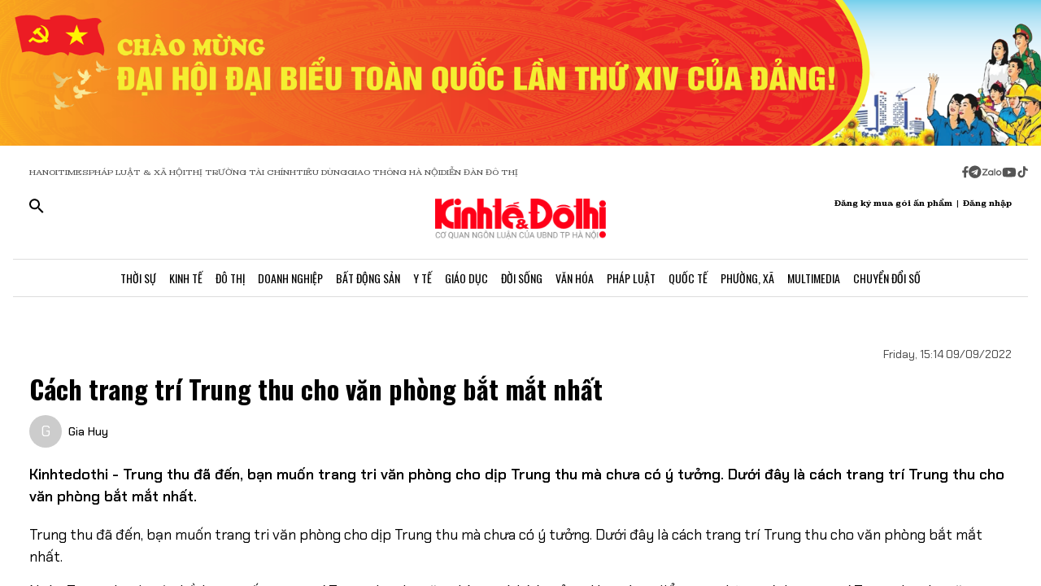

--- FILE ---
content_type: text/html;charset=utf-8
request_url: https://kinhtedothi.vn/cach-trang-tri-trung-thu-cho-van-phong-bat-mat-nhat.html
body_size: 82037
content:
<!DOCTYPE html><html  lang="vi" data-capo=""><head><meta charset="utf-8">
<meta name="viewport" content="width=device-width, initial-scale=1">
<title>Cách trang trí Trung thu cho văn phòng bắt mắt nhất</title>
<script src="https://accounts.google.com/gsi/client" async defer></script>
<script src="https://sdk.moneyoyo.com/v1/webpush.js?pid=qZ6F_KPRHI2rs3B5EFNgyg" async></script>
<script src="https://images.dmca.com/Badges/DMCABadgeHelper.min.js"></script>
<link rel="stylesheet" href="/styles/trangchitiet.80dd5879.css">
<link rel="stylesheet" href="/_nuxt/entry.DojAWVo9.css">
<link rel="stylesheet" href="/_nuxt/swiper-vue.JG58ooqa.css">
<link rel="stylesheet" href="/_nuxt/page.DMqTu_71.css">
<link rel="modulepreload" as="script" crossorigin href="/_nuxt/DRWNfmaA.js">
<link rel="modulepreload" as="script" crossorigin href="/_nuxt/ETdSRtfG.js">
<link rel="modulepreload" as="script" crossorigin href="/_nuxt/hadDMNfp.js">
<link rel="modulepreload" as="script" crossorigin href="/_nuxt/DXMnuqxB.js">
<link rel="modulepreload" as="script" crossorigin href="/_nuxt/C52w42kS.js">
<link rel="modulepreload" as="script" crossorigin href="/_nuxt/D-tr_Cbd.js">
<link rel="modulepreload" as="script" crossorigin href="/_nuxt/BB-vJ_HM.js">
<link rel="modulepreload" as="script" crossorigin href="/_nuxt/D23shZqH.js">
<link rel="modulepreload" as="script" crossorigin href="/_nuxt/B57U2SCi.js">
<meta name="description" content="Kinhtedothi - Trung thu đã đến, bạn muốn trang tri văn phòng cho dịp Trung thu mà chưa có ý tưởng. Dưới đây là cách trang trí Trung thu cho văn phòng bắt mắt nhất.">
<meta property="og:title" content="Cách trang trí Trung thu cho văn phòng bắt mắt nhất">
<meta property="og:description" content="Kinhtedothi - Trung thu đã đến, bạn muốn trang tri văn phòng cho dịp Trung thu mà chưa có ý tưởng. Dưới đây là cách trang trí Trung thu cho văn phòng bắt mắt nhất.">
<meta property="og:type" content="article">
<meta property="og:url" content="https://kinhtedothi.vn/cach-trang-tri-trung-thu-cho-van-phong-bat-mat-nhat.html">
<meta property="og:image" content="https://resource.kinhtedothi.vn/2022/09/09/8d9751f859ade4162aa1ece6c065017f.jpg?w=1200&h=630&q=80">
<meta property="og:image:width" content="1200">
<meta property="og:image:height" content="630">
<meta property="og:site_name" content="Báo Kinh Tế Đô Thị">
<meta name="twitter:card" content="summary_large_image">
<meta name="twitter:title" content="Cách trang trí Trung thu cho văn phòng bắt mắt nhất">
<meta name="twitter:description" content="Kinhtedothi - Trung thu đã đến, bạn muốn trang tri văn phòng cho dịp Trung thu mà chưa có ý tưởng. Dưới đây là cách trang trí Trung thu cho văn phòng bắt mắt nhất.">
<meta name="twitter:image" content="https://resource.kinhtedothi.vn/2022/09/09/8d9751f859ade4162aa1ece6c065017f.jpg?w=1200&h=630&q=80">
<meta name="google-site-verification" content="pubUt4-xjlwy4h8J-jygcJjDh1FHNBuHCMLmmXYezlw">
<link rel="icon" href="/favicon.ico">
<link rel="canonical" href="https://kinhtedothi.vn/cach-trang-tri-trung-thu-cho-van-phong-bat-mat-nhat.html">
<meta name="author" content="Báo Kinh Tế Đô Thị">
<meta name="publisher" content="Báo Kinh Tế Đô Thị">
<meta name="robots" content="index,follow,noodp,noarchive">
<meta name="news_keywords" content="Cách trang trí Trung thu cho văn phòng,cách trang trí Trung thu đẹp,trang trí trung thu,Trung Thu,trang trí,ngày Trung thu,trang trí Trung thu văn phòng đơn giản nhất">
<script type="application/ld+json" data-hid="3f06a97">{"@context":"https://schema.org","@type":"Organization","name":"Báo Kinh Tế Đô Thị","url":"https://kinhtedothi.vn","logo":"https://resource.kinhtedothi.vn/resources2025/1/users/1/thumb-ktdt-1749038033.png","sameAs":["https://www.facebook.com/kinhtedothi.vn"]}</script>
<script type="application/ld+json" data-hid="6bc58dc">{"@context":"http://schema.org","@type":"WebSite","name":"Cách trang trí Trung thu cho văn phòng bắt mắt nhất","alternateName":"Kinhtedothi - Trung thu đã đến, bạn muốn trang tri văn phòng cho dịp Trung thu mà chưa có ý tưởng. Dưới đây là cách trang trí Trung thu cho văn phòng bắt mắt nhất.","url":"https://kinhtedothi.vn/cach-trang-tri-trung-thu-cho-van-phong-bat-mat-nhat.html"}</script>
<script type="application/ld+json" data-hid="1b77ee5">{"@context":"http://schema.org","@type":"NewsArticle","mainEntityOfPage":{"@type":"WebPage","@id":"https://kinhtedothi.vn/cach-trang-tri-trung-thu-cho-van-phong-bat-mat-nhat.html"},"headline":"Cách trang trí Trung thu cho văn phòng bắt mắt nhất","description":"Kinhtedothi - Trung thu đã đến, bạn muốn trang tri văn phòng cho dịp Trung thu mà chưa có ý tưởng. Dưới đây là cách trang trí Trung thu cho văn phòng bắt mắt nhất.","image":{"@type":"ImageObject","url":"https://resource.kinhtedothi.vn/2022/09/09/8d9751f859ade4162aa1ece6c065017f.jpg","width":720,"height":480},"datePublished":"2022-09-09T15:14:00+0700","dateModified":"2022-09-09T15:14:00+0700","author":{"@type":"Organization","name":"Báo Kinh Tế Đô Thị"},"publisher":{"@type":"Organization","name":"Báo Kinh Tế Đô Thị","logo":{"@type":"ImageObject","url":"https://resource.kinhtedothi.vn/resources2025/1/users/1/thumb-ktdt-1749038033.png","width":500,"height":112}},"about":["Cách trang trí Trung thu cho văn phòng","cách trang trí Trung thu đẹp","trang trí trung thu","Trung Thu","trang trí","ngày Trung thu","trang trí Trung thu văn phòng đơn giản nhất"]}</script>
<script type="application/ld+json" data-hid="0b8553">{"@context":"http://schema.org","@type":"BreadcrumbList","itemListElement":[{"@type":"ListItem","position":1,"name":"Báo Kinh Tế Đô Thị","item":"https://kinhtedothi.vn"},{"@type":"ListItem","position":2,"name":"Đời sống","item":"https://kinhtedothi.vn/doi-song"}]}</script>
<script type="module" src="/_nuxt/DRWNfmaA.js" crossorigin></script></head><body  class="!overflow-x-hidden max-w-screen min-h-screen w-full h-full text-black max-w-full w-full overflow-x-hidden"><div id="__nuxt"><!--[--><!--[--><!--[--><!--[--><!--[--><div class="nuxt-loading-indicator" style="position:fixed;top:0;right:0;left:0;pointer-events:none;width:auto;height:3px;opacity:0;background:repeating-linear-gradient(to right,#00dc82 0%,#34cdfe 50%,#0047e1 100%);background-size:Infinity% auto;transform:scaleX(0%);transform-origin:left;transition:transform 0.1s, height 0.4s, opacity 0.4s;z-index:999999;"></div><!----><main class="w-screen relative h-screen overflow-x-hidden overflow-y-auto" id="page_4"><!--[--><div class="KTDT_system_design bg-white" data-v-8c10cefc><!----><header class="header" data-v-8c10cefc><div class="image-top-fluit" data-v-8c10cefc><a href="/su-kien/dai-hoi-dai-bieu-toan-quoc-lan-thu-xiv-cua-dang-cong-san-viet-nam" class="" title="Đại hội đại biểu toàn quốc lần thứ XIV của Đảng Cộng sản Việt Nam" data-v-8c10cefc><picture data-v-8c10cefc><source srcset="https://resource.kinhtedothi.vn/resources2025/1/users/1/chao-mung-dh-dang-1768272377.png" media="(max-width: 767px)" data-v-8c10cefc><source srcset="https://resource.kinhtedothi.vn/resources2025/1/users/1/chao-mung-dh-dang-1768272377.png" media="(min-width: 768px)" data-v-8c10cefc><img src="https://resource.kinhtedothi.vn/resources2025/1/users/1/chao-mung-dh-dang-1768272377.png" title="Đại hội đại biểu toàn quốc lần thứ XIV của Đảng Cộng sản Việt Nam" alt="Đại hội đại biểu toàn quốc lần thứ XIV của Đảng Cộng sản Việt Nam" width="100%" data-v-8c10cefc></picture></a></div><nav class="header-menu" data-v-8c10cefc><div class="menu-item px-[20px]" data-v-8c10cefc><a href="https://hanoitimes.vn/" rel="noopener noreferrer" data-v-8c10cefc> HANOITIMES </a><a href="https://phapluatxahoi.kinhtedothi.vn/" rel="noopener noreferrer" data-v-8c10cefc><div data-v-8c10cefc>Pháp Luật &amp; Xã hội</div></a><a href="https://thitruongtaichinh.kinhtedothi.vn/" rel="noopener noreferrer" data-v-8c10cefc><div data-v-8c10cefc>Thị trường tài chính</div></a><a href="https://tieudung.kinhtedothi.vn/" rel="noopener noreferrer" data-v-8c10cefc><div data-v-8c10cefc>Tiêu Dùng</div></a><a href="https://giaothonghanoi.kinhtedothi.vn/" rel="noopener noreferrer" data-v-8c10cefc><div data-v-8c10cefc>Giao thông hà nội</div></a><a href="https://diendandothi.kinhtedothi.vn/" rel="noopener noreferrer" data-v-8c10cefc><div data-v-8c10cefc>Diễn đàn đô thị</div></a></div><div class="flex gap-3 items-center menu-icon" data-v-8c10cefc><svg width="8" height="15" viewBox="0 0 8 15" fill="none" xmlns="http://www.w3.org/2000/svg" data-v-8c10cefc><path d="M7.12891 8.125H5.07812V14.25H2.34375V8.125H0.128906V5.58203H2.34375V3.66797C2.36198 2.55599 2.66276 1.70833 3.24609 1.125C3.84766 0.541667 4.64974 0.25 5.65234 0.25C6.16276 0.25 6.60938 0.277344 6.99219 0.332031C7.39323 0.386719 7.60286 0.414062 7.62109 0.414062V2.57422H6.52734C5.98047 2.59245 5.60677 2.73828 5.40625 3.01172C5.1875 3.26693 5.07812 3.57682 5.07812 3.94141V5.58203H7.51172L7.12891 8.125Z" fill="#555555" data-v-8c10cefc></path></svg><svg width="16" height="17" viewBox="0 0 14 15" fill="none" xmlns="http://www.w3.org/2000/svg" data-v-8c10cefc><path d="M1.96875 2.46484C3.29948 1.13411 4.90365 0.46875 6.78125 0.46875C8.65885 0.46875 10.2539 1.13411 11.5664 2.46484C12.8971 3.77734 13.5625 5.3724 13.5625 7.25C13.5625 9.1276 12.8971 10.7318 11.5664 12.0625C10.2539 13.375 8.65885 14.0312 6.78125 14.0312C4.90365 14.0312 3.29948 13.375 1.96875 12.0625C0.65625 10.7318 0 9.1276 0 7.25C0 5.3724 0.65625 3.77734 1.96875 2.46484ZM10.1172 5.11719C10.1536 4.89844 10.1172 4.74349 10.0078 4.65234C9.91667 4.54297 9.79818 4.51562 9.65234 4.57031L3.11719 7.11328C2.88021 7.1862 2.7526 7.27734 2.73438 7.38672C2.73438 7.49609 2.83464 7.57812 3.03516 7.63281L4.70312 8.15234L8.58594 5.71875C8.69531 5.64583 8.77734 5.63672 8.83203 5.69141C8.85026 5.70964 8.84115 5.73698 8.80469 5.77344L5.66016 8.61719L5.52344 10.3398C5.65104 10.3398 5.76953 10.2852 5.87891 10.1758L6.69922 9.38281L8.39453 10.6406C8.72266 10.8229 8.92318 10.7318 8.99609 10.3672L10.1172 5.11719Z" fill="#555555" data-v-8c10cefc></path></svg><svg width="25" height="11" viewBox="0 0 22 8" fill="none" xmlns="http://www.w3.org/2000/svg" data-v-8c10cefc><path d="M13.5933 0.335442H14.8461C14.8461 2.75512 14.8461 5.17479 14.8461 7.59447C14.4408 7.53305 13.7529 7.79099 13.6056 7.26284C13.581 4.9537 13.6056 2.64457 13.6056 0.335442H13.5933Z" fill="#555555" data-v-8c10cefc></path><path d="M0.782506 0.42142C2.73544 0.42142 4.67609 0.409137 6.62903 0.42142C6.61675 0.802181 6.59218 1.20751 6.33425 1.51457C5.00773 3.14816 3.70577 4.80631 2.36696 6.4399C3.77946 6.4399 5.19196 6.4399 6.60447 6.4399C6.5799 6.77153 6.69044 7.15229 6.48164 7.43479C6.34653 7.61903 6.10088 7.60675 5.90436 7.60675C4.13566 7.60675 2.36696 7.60675 0.598267 7.60675C0.598267 7.23827 0.598267 6.83294 0.868484 6.53816C2.18272 4.90457 3.52153 3.29555 4.82349 1.66196C3.4724 1.66196 2.13359 1.66196 0.782506 1.66196C0.782506 1.25664 0.782506 0.839029 0.782506 0.433703V0.42142Z" fill="#555555" data-v-8c10cefc></path><path d="M17.9659 2.01816C19.3661 1.71109 20.8891 2.62001 21.2699 3.98338C21.7489 5.39588 20.8769 7.0786 19.4152 7.52077C18.187 7.95066 16.7008 7.38566 16.0621 6.26794C15.5585 5.44501 15.5339 4.35186 15.9884 3.50436C16.3691 2.75512 17.1184 2.2024 17.9536 2.03044L17.9659 2.01816ZM17.9413 3.24642C17.0815 3.5412 16.6271 4.57294 16.9587 5.39588C17.2289 6.18197 18.1624 6.66099 18.9731 6.41534C19.8943 6.19425 20.447 5.12566 20.1276 4.2536C19.8574 3.39381 18.8011 2.89023 17.9413 3.23414V3.24642Z" fill="#555555" data-v-8c10cefc></path><path d="M7.58707 3.03762C8.26262 2.21468 9.44175 1.80936 10.4858 2.10414C10.8297 2.19012 11.1368 2.36207 11.4438 2.53403C11.4438 2.44805 11.4438 2.26381 11.4315 2.17783C11.8246 2.17783 12.2176 2.17783 12.6107 2.17783C12.6107 3.98338 12.6107 5.80121 12.6107 7.60675C12.3159 7.60675 12.0334 7.63132 11.7386 7.5699C11.5421 7.48392 11.4807 7.27512 11.3947 7.10316C10.3138 7.93838 8.60653 7.74186 7.69762 6.73468C6.73957 5.75207 6.69044 4.08164 7.57479 3.03762H7.58707ZM9.17153 3.28327C8.26262 3.60262 7.83273 4.7449 8.28718 5.56784C8.68023 6.37849 9.77338 6.71012 10.5595 6.26794C11.2841 5.88718 11.6281 4.9537 11.3087 4.20447C11.0016 3.39381 9.98218 2.93936 9.17153 3.27099V3.28327Z" fill="#555555" data-v-8c10cefc></path></svg><svg width="18" height="12" viewBox="0 0 16 11" fill="none" xmlns="http://www.w3.org/2000/svg" data-v-8c10cefc><path d="M15.0117 1.66797C15.3398 2.81641 15.3398 5.27734 15.3398 5.27734C15.3398 5.27734 15.3398 7.71094 15.0117 8.88672C14.8477 9.54297 14.3281 10.0352 13.6992 10.1992C12.5234 10.5 7.875 10.5 7.875 10.5C7.875 10.5 3.19922 10.5 2.02344 10.1992C1.39453 10.0352 0.875 9.54297 0.710938 8.88672C0.382812 7.71094 0.382812 5.27734 0.382812 5.27734C0.382812 5.27734 0.382812 2.81641 0.710938 1.66797C0.875 1.01172 1.39453 0.492188 2.02344 0.328125C3.19922 0 7.875 0 7.875 0C7.875 0 12.5234 0 13.6992 0.328125C14.3281 0.492188 14.8477 1.01172 15.0117 1.66797ZM6.34375 7.49219L10.2266 5.27734L6.34375 3.0625V7.49219Z" fill="#555555" data-v-8c10cefc></path></svg><svg width="14" height="16" viewBox="0 0 14 16" fill="none" xmlns="http://www.w3.org/2000/svg" data-v-8c10cefc><path d="M13.75 5.99219C12.5195 6.01953 11.3711 5.63672 10.3867 4.92578V9.82031C10.3867 13.2383 6.66797 15.3711 3.71484 13.6758C0.761719 11.9531 0.761719 7.6875 3.71484 5.96484C4.5625 5.47266 5.57422 5.28125 6.55859 5.41797V7.87891C5.05469 7.38672 3.60547 8.72656 3.93359 10.2578C4.28906 11.7891 6.14844 12.3906 7.32422 11.3242C7.73438 10.9414 7.98047 10.3945 7.98047 9.82031V0.25H10.3867C10.3867 0.46875 10.3867 0.660156 10.4414 0.878906C10.6055 1.78125 11.125 2.57422 11.918 3.06641C12.4375 3.42188 13.0938 3.61328 13.75 3.61328V5.99219Z" fill="#555555" data-v-8c10cefc></path></svg></div></nav><div class="mb-header-logo-container" data-v-8c10cefc><a href="/" class="text-center" data-v-8c10cefc><img loading="auto" class="mx-auto w-[150px]" src="/images/ktdt/logo_ktdt.png" alt="Logo" data-v-8c10cefc></a></div><div class="header-main px-[20px]" data-v-8c10cefc><div class="main__action flex-1 text-start flex gap-[16px]" data-v-8c10cefc><svg xmlns="http://www.w3.org/2000/svg" class="icon lg:hidden inline-block" width="24" height="16" viewBox="0 0 24 16" fill="none" data-v-8c10cefc><path fill-rule="evenodd" clip-rule="evenodd" d="M0 1.63477C0 1.3364 0.118526 1.05025 0.329505 0.83927C0.540483 0.628292 0.826631 0.509766 1.125 0.509766H22.875C23.1734 0.509766 23.4595 0.628292 23.6705 0.83927C23.8815 1.05025 24 1.3364 24 1.63477C24 1.93313 23.8815 2.21928 23.6705 2.43026C23.4595 2.64124 23.1734 2.75977 22.875 2.75977H1.125C0.826631 2.75977 0.540483 2.64124 0.329505 2.43026C0.118526 2.21928 0 1.93313 0 1.63477ZM0 8.00977C0 7.7114 0.118526 7.42525 0.329505 7.21427C0.540483 7.00329 0.826631 6.88477 1.125 6.88477H22.875C23.1734 6.88477 23.4595 7.00329 23.6705 7.21427C23.8815 7.42525 24 7.7114 24 8.00977C24 8.30813 23.8815 8.59428 23.6705 8.80526C23.4595 9.01624 23.1734 9.13477 22.875 9.13477H1.125C0.826631 9.13477 0.540483 9.01624 0.329505 8.80526C0.118526 8.59428 0 8.30813 0 8.00977ZM1.125 13.2598C0.826631 13.2598 0.540483 13.3783 0.329505 13.5893C0.118526 13.8002 0 14.0864 0 14.3848C0 14.6831 0.118526 14.9693 0.329505 15.1803C0.540483 15.3912 0.826631 15.5098 1.125 15.5098H22.875C23.1734 15.5098 23.4595 15.3912 23.6705 15.1803C23.8815 14.9693 24 14.6831 24 14.3848C24 14.0864 23.8815 13.8002 23.6705 13.5893C23.4595 13.3783 23.1734 13.2598 22.875 13.2598H1.125Z" fill="black" data-v-8c10cefc></path></svg><svg xmlns="http://www.w3.org/2000/svg" width="18" height="18" viewBox="0 0 18 18" fill="none" data-v-8c10cefc><path d="M12.5 11.2648H11.71L11.43 10.9948C12.4439 9.81879 13.0011 8.31746 13 6.76477C13 5.47919 12.6188 4.22248 11.9046 3.15356C11.1903 2.08464 10.1752 1.25152 8.98744 0.759549C7.79973 0.267579 6.49279 0.138858 5.23192 0.389661C3.97104 0.640465 2.81285 1.25953 1.90381 2.16857C0.994767 3.07761 0.375703 4.2358 0.124899 5.49668C-0.125905 6.75756 0.00281635 8.06449 0.494786 9.25221C0.986756 10.4399 1.81988 11.4551 2.8888 12.1693C3.95772 12.8835 5.21442 13.2648 6.5 13.2648C8.11 13.2648 9.59 12.6748 10.73 11.6948L11 11.9748V12.7648L16 17.7548L17.49 16.2648L12.5 11.2648ZM6.5 11.2648C4.01 11.2648 2 9.25477 2 6.76477C2 4.27477 4.01 2.26477 6.5 2.26477C8.99 2.26477 11 4.27477 11 6.76477C11 9.25477 8.99 11.2648 6.5 11.2648Z" fill="black" data-v-8c10cefc></path></svg></div><div class="header-logo" data-v-8c10cefc><a href="/" class="text-center" data-v-8c10cefc><h2 data-v-8c10cefc><img loading="auto" class="mx-auto" src="/images/ktdt/logo_ktdt.png" alt="Logo" data-v-8c10cefc></h2></a></div><div class="main__auth flex-1 flex items-center justify-end gap-3 text-end" data-v-8c10cefc><span data-v-8c10cefc>Đăng ký mua gói ấn phẩm</span><span data-v-8c10cefc>|</span><span class="cursor-pointer" data-v-8c10cefc>Đăng nhập</span></div></div><div class="nav-bar sm:h-[47px]" data-v-8c10cefc><nav class="w-full transition-all duration-300 relative content-wrap style-scroll" template="Top" dataloading="Silent" additions data-component-id="component-navigation-top-trang-chu" data-loaded="false" data-loading="false" code="component-navigation-top-trang-chu" taxonomy="Navigations" typegetdata="MD5" loading="false" data-v-8c10cefc><div class="flex gap-3 items-center"><div id="nav-bar" class="navigation-top-pc flex items-center lg:py-0 py-2 lg:border-[0px] border-b-[1px] border-t-[1px] border-solid border-[#ddd] border-l-[0px] border-r-[0px]"><button class="bg-transparent px-[16px] lg:hidden block border-r-[2px] border-r-[#eee]"><a href="/" class=""><svg xmlns="http://www.w3.org/2000/svg" class="w-[16px] h-[16px]" viewBox="0 0 576 512"><path d="M575.8 255.5c0 18-15 32.1-32 32.1l-32 0 .7 160.2c0 2.7-.2 5.4-.5 8.1l0 16.2c0 22.1-17.9 40-40 40l-16 0c-1.1 0-2.2 0-3.3-.1c-1.4 .1-2.8 .1-4.2 .1L416 512l-24 0c-22.1 0-40-17.9-40-40l0-24 0-64c0-17.7-14.3-32-32-32l-64 0c-17.7 0-32 14.3-32 32l0 64 0 24c0 22.1-17.9 40-40 40l-24 0-31.9 0c-1.5 0-3-.1-4.5-.2c-1.2 .1-2.4 .2-3.6 .2l-16 0c-22.1 0-40-17.9-40-40l0-112c0-.9 0-1.9 .1-2.8l0-69.7-32 0c-18 0-32-14-32-32.1c0-9 3-17 10-24L266.4 8c7-7 15-8 22-8s15 2 21 7L564.8 231.5c8 7 12 15 11 24z"></path></svg></a></button><div class="nav-container flex-1 px-[16px] xl:px-0"><!----><!--[--><!--[--><div class="nav-item default-nav"><div class="nav-title"><!--[--><a href="/thoi-su" class="nav-link">Thời Sự</a><!--]--></div><div class="dropdown-container"><div id="nav-bar" class="navigation-top-pc flex items-center lg:py-0 py-2 lg:border-[0px] border-b-[1px] border-t-[1px] border-solid border-[#ddd] border-l-[0px] border-r-[0px]"><button class="bg-transparent px-[16px] lg:hidden block border-r-[2px] border-r-[#eee]"><a href="/" class=""><svg xmlns="http://www.w3.org/2000/svg" class="w-[16px] h-[16px]" viewBox="0 0 576 512"><path d="M575.8 255.5c0 18-15 32.1-32 32.1l-32 0 .7 160.2c0 2.7-.2 5.4-.5 8.1l0 16.2c0 22.1-17.9 40-40 40l-16 0c-1.1 0-2.2 0-3.3-.1c-1.4 .1-2.8 .1-4.2 .1L416 512l-24 0c-22.1 0-40-17.9-40-40l0-24 0-64c0-17.7-14.3-32-32-32l-64 0c-17.7 0-32 14.3-32 32l0 64 0 24c0 22.1-17.9 40-40 40l-24 0-31.9 0c-1.5 0-3-.1-4.5-.2c-1.2 .1-2.4 .2-3.6 .2l-16 0c-22.1 0-40-17.9-40-40l0-112c0-.9 0-1.9 .1-2.8l0-69.7-32 0c-18 0-32-14-32-32.1c0-9 3-17 10-24L266.4 8c7-7 15-8 22-8s15 2 21 7L564.8 231.5c8 7 12 15 11 24z"></path></svg></a></button><div class="nav-container flex-1 px-[16px] xl:px-0"><!----><!--[--><!--[--><div class="nav-item"><div class="nav-title"><!--[--><a href="/thoi-su/tin-tuc" class="nav-link">Tin Tức</a><!--]--></div></div><!--]--><!--[--><div class="nav-item"><div class="nav-title"><!--[--><a href="/thoi-su/nghi-quyet-dang-vao-cuoc-song" class="nav-link">Nghị Quyết Đảng Vào Cuộc Sống</a><!--]--></div></div><!--]--><!--[--><div class="nav-item"><div class="nav-title"><!--[--><a href="/thoi-su/thong-tin-doi-ngoai" class="nav-link">Thông Tin Đối Ngoại</a><!--]--></div></div><!--]--><!--[--><div class="nav-item"><div class="nav-title"><!--[--><a href="/thoi-su/cai-cach-hanh-chinh" class="nav-link">Cải Cách Hành Chính</a><!--]--></div></div><!--]--><!--[--><div class="nav-item"><div class="nav-title"><!--[--><a href="/thoi-su/nhan-su" class="nav-link">Nhân Sự</a><!--]--></div></div><!--]--><!--[--><div class="nav-item"><div class="nav-title"><!--[--><a href="/thoi-su/quan-huyen" class="nav-link">Tin quận huyện</a><!--]--></div></div><!--]--><!--]--></div></div></div></div><!--]--><!--[--><div class="nav-item default-nav"><div class="nav-title"><!--[--><a href="/kinh-te" class="nav-link">Kinh Tế</a><!--]--></div><div class="dropdown-container"><div id="nav-bar" class="navigation-top-pc flex items-center lg:py-0 py-2 lg:border-[0px] border-b-[1px] border-t-[1px] border-solid border-[#ddd] border-l-[0px] border-r-[0px]"><button class="bg-transparent px-[16px] lg:hidden block border-r-[2px] border-r-[#eee]"><a href="/" class=""><svg xmlns="http://www.w3.org/2000/svg" class="w-[16px] h-[16px]" viewBox="0 0 576 512"><path d="M575.8 255.5c0 18-15 32.1-32 32.1l-32 0 .7 160.2c0 2.7-.2 5.4-.5 8.1l0 16.2c0 22.1-17.9 40-40 40l-16 0c-1.1 0-2.2 0-3.3-.1c-1.4 .1-2.8 .1-4.2 .1L416 512l-24 0c-22.1 0-40-17.9-40-40l0-24 0-64c0-17.7-14.3-32-32-32l-64 0c-17.7 0-32 14.3-32 32l0 64 0 24c0 22.1-17.9 40-40 40l-24 0-31.9 0c-1.5 0-3-.1-4.5-.2c-1.2 .1-2.4 .2-3.6 .2l-16 0c-22.1 0-40-17.9-40-40l0-112c0-.9 0-1.9 .1-2.8l0-69.7-32 0c-18 0-32-14-32-32.1c0-9 3-17 10-24L266.4 8c7-7 15-8 22-8s15 2 21 7L564.8 231.5c8 7 12 15 11 24z"></path></svg></a></button><div class="nav-container flex-1 px-[16px] xl:px-0"><!----><!--[--><!--[--><div class="nav-item"><div class="nav-title"><!--[--><a href="/kinh-te/thi-truong" class="nav-link">Thị Trường</a><!--]--></div></div><!--]--><!--[--><div class="nav-item"><div class="nav-title"><!--[--><a href="/kinh-te/tai-chinh-chung-khoan" class="nav-link">Tài Chính - Chứng Khoán</a><!--]--></div></div><!--]--><!--[--><div class="nav-item"><div class="nav-title"><!--[--><a href="/kinh-te/du-lich-am-thuc" class="nav-link">Du Lịch - Ẩm Thực</a><!--]--></div></div><!--]--><!--[--><div class="nav-item"><div class="nav-title"><!--[--><a href="/kinh-te/hang-viet" class="nav-link">Hàng Việt</a><!--]--></div></div><!--]--><!--[--><div class="nav-item"><div class="nav-title"><!--[--><a href="/kinh-te/nong-thon-moi" class="nav-link">Nông Thôn Mới</a><!--]--></div></div><!--]--><!--[--><div class="nav-item"><div class="nav-title"><!--[--><a href="/kinh-te/tinh-hoa-am-thuc-ha-noi" class="nav-link">Tinh hoa ẩm thực Hà Nội</a><!--]--></div></div><!--]--><!--]--></div></div></div></div><!--]--><!--[--><div class="nav-item layout-nav"><div class="nav-title"><!--[--><a href="/do-thi" class="nav-link">Đô Thị</a><!--]--></div><div class="dropdown-container"><div class="dropdown"><div class="h-full"><section id="section_224" class="section-navigation" dataloading="Eager" stylesheets data-v-35d9cf96><div class="setting_background setting-background" data-v-35d9cf96><div class="main-label" data-v-35d9cf96><a href="/do-thi" class="" data-v-35d9cf96><span data-v-35d9cf96>Đô thị</span></a></div><div class="section-content flex" data-v-35d9cf96><div class="section-navigation-actions" data-v-35d9cf96><ul class="category_list category-list" data-v-35d9cf96><!--[--><li class="category_item category-item" data-v-35d9cf96><span data-v-35d9cf96><a href="/do-thi/do-thi-24h" class="" data-v-35d9cf96>Đô thị 24h</a></span></li><li class="category_item category-item" data-v-35d9cf96><span data-v-35d9cf96><a href="/do-thi/giao-thong" class="" data-v-35d9cf96>Giao thông</a></span></li><li class="category_item category-item" data-v-35d9cf96><span data-v-35d9cf96><a href="/do-thi/moi-truong" class="" data-v-35d9cf96>Môi trường</a></span></li><li class="category_item category-item" data-v-35d9cf96><span data-v-35d9cf96><a href="/do-thi/quy-hoach-xay-dung" class="" data-v-35d9cf96>Quy hoạch - Xây dựng</a></span></li><!--]--></ul></div><div class="section-layout" data-v-35d9cf96><div class="section_layout border-custom" data-v-35d9cf96><!--[--><div><div class="h-full"><section id="section_226" class="" data-v-936bf7f8><div class="section_layout section-layout setting_background setting-background" data-v-936bf7f8><!----><div class="section-wrap border-custom two_col_layout" data-v-936bf7f8 data-v-7f52812d><!--[--><div class="section_item section-item section_226_item_1" data-v-7f52812d><div class="h-full" data-v-7f52812d><div id="component_178" template="Article" dataloading="Silent" useexclusion="false" enableexclusion="false" enableadvertising="true" type="COMPONENT" code="mega-menu-do-thi" taxonomy="Collections" data-component-id="mega-menu-do-thi" data-loaded="false" data-loading="false" loading="false"><!----><div class="collection collection-container border-custom overflow-hidden"><!--[--><!--[--><div class="skeleton-wrapper first:mt-2 mb-2 last:mb-0"><!--[--><div class="skeleton-image" style="width:150px;height:80px;"></div><!--]--><!--[--><div class="skeleton-text"><!--[--><div class="skeleton-line long"></div><div class="skeleton-line long"></div><!--]--><div class="skeleton-line short"></div></div><!--]--></div><!--]--><!--[--><div class="skeleton-wrapper first:mt-2 mb-2 last:mb-0"><!--[--><div class="skeleton-image" style="width:150px;height:80px;"></div><!--]--><!--[--><div class="skeleton-text"><!--[--><div class="skeleton-line long"></div><div class="skeleton-line long"></div><!--]--><div class="skeleton-line short"></div></div><!--]--></div><!--]--><!--[--><div class="skeleton-wrapper first:mt-2 mb-2 last:mb-0"><!--[--><div class="skeleton-image" style="width:150px;height:80px;"></div><!--]--><!--[--><div class="skeleton-text"><!--[--><div class="skeleton-line long"></div><div class="skeleton-line long"></div><!--]--><div class="skeleton-line short"></div></div><!--]--></div><!--]--><!--[--><div class="skeleton-wrapper first:mt-2 mb-2 last:mb-0"><!--[--><div class="skeleton-image" style="width:150px;height:80px;"></div><!--]--><!--[--><div class="skeleton-text"><!--[--><div class="skeleton-line long"></div><div class="skeleton-line long"></div><!--]--><div class="skeleton-line short"></div></div><!--]--></div><!--]--><!--]--></div></div></div></div><div class="section_item section-item section_226_item_2" data-v-7f52812d><div class="h-full" data-v-7f52812d><section id="section_1524" class="" data-v-936bf7f8><div class="section_layout section-layout setting_background setting-background" data-v-936bf7f8><!----><div class="section-wrap border-custom basic_column" data-v-936bf7f8 data-v-7f52812d><!--[--><div class="section_item section-item section_1524_item_1" data-v-7f52812d><div class="h-full" data-v-7f52812d><div id="component_182" class="component" template="SEARCH_TREND" dataloading="Silent" data-component-id="page_test/com_xu-huong-tim-kiem" data-loaded="false" data-loading="false" type="COMPONENT" code="page_test/com_xu-huong-tim-kiem" taxonomy="Others" loading="false"><!----><ul class="trend-list"><li class="trend-item"><span class="trend-name">Hà Nội</span></li><li class="trend-item"><span class="trend-name">bất động sản</span></li><li class="trend-item"><span class="trend-name">nhà tập thể</span></li><li class="trend-item"><span class="trend-name">Quy hoạch Hà Nội</span></li><li class="trend-item"><span class="trend-name">Huyện Đông Anh</span></li><li class="trend-item"><span class="trend-name">Pháp luật &amp; xã hội</span></li></ul></div></div></div><div class="section_item section-item section_1524_item_2" data-v-7f52812d><div class="h-full" data-v-7f52812d><div id="component_1537" class="component" template="FOLLOW_UP" dataloading="Silent" data-component-id="page_trang-chu-ktdt/com_follow-up" data-loaded="false" data-loading="false" type="COMPONENT" code="page_trang-chu-ktdt/com_follow-up" taxonomy="Others" loading="false"><div class="label-component">Theo dõi Kinh Tế Đô Thị Trên</div><ul class="social-list"><li class="social-item facebook"><span><svg xmlns="http://www.w3.org/2000/svg" class="w-16px h-16px" viewBox="0 0 320 512"><path fill="currentColor" d="M80 299.3V512H196V299.3h86.5l18-97.8H196V166.9c0-51.7 20.3-71.5 72.7-71.5c16.3 0 29.4 .4 37 1.2V7.9C291.4 4 256.4 0 236.2 0C129.3 0 80 50.5 80 159.4v42.1H14v97.8H80z"></path></svg></span></li><li class="social-item twitter"><span><svg xmlns="http://www.w3.org/2000/svg" width="22" height="18" viewBox="0 0 22 18" fill="none"><path fill-rule="evenodd" clip-rule="evenodd" d="M19.2779 0.165224C19.5357 0.0567033 19.8179 0.0192753 20.0951 0.056835C20.3723 0.0943947 20.6344 0.205569 20.8541 0.378787C21.0738 0.552005 21.243 0.780934 21.3441 1.04175C21.4453 1.30256 21.4747 1.58572 21.4293 1.86175L19.0629 16.2155C18.8334 17.6 17.3142 18.394 16.0445 17.7044C14.9823 17.1274 13.4047 16.2384 11.9857 15.3109C11.2762 14.8466 9.10287 13.3598 9.36998 12.3018C9.59952 11.3972 13.2513 7.99784 15.3381 5.97683C16.1571 5.18282 15.7836 4.72478 14.8164 5.45514C12.4145 7.26853 8.55823 10.0262 7.28323 10.8024C6.15847 11.4869 5.57209 11.6038 4.87094 11.4869C3.59176 11.274 2.40545 10.9443 1.43719 10.5426C0.128801 10.0001 0.192447 8.2013 1.43615 7.67753L19.2779 0.165224Z" fill="white"></path></svg></span></li><li class="social-item zalo"><span><svg xmlns="http://www.w3.org/2000/svg" width="28" height="10" viewBox="0 0 28 10" fill="none"><path d="M17.4297 0.153076H19.0867C19.0867 3.35331 19.0867 6.55354 19.0867 9.75377C18.5506 9.67254 17.6409 10.0137 17.4459 9.31516C17.4135 6.26113 17.4459 3.2071 17.4459 0.153076H17.4297Z" fill="white"></path><path d="M0.486348 0.26679C3.06927 0.26679 5.63596 0.250545 8.21888 0.26679C8.20264 0.770379 8.17015 1.30646 7.82901 1.71258C6.07457 3.87314 4.35262 6.06619 2.58193 8.22675C4.45008 8.22675 6.31824 8.22675 8.18639 8.22675C8.1539 8.66536 8.30011 9.16895 8.02395 9.54258C7.84525 9.78626 7.52036 9.77001 7.26044 9.77001C4.92118 9.77001 2.58193 9.77001 0.242676 9.77001C0.242676 9.28267 0.242676 8.74659 0.600062 8.35671C2.33826 6.19615 4.10894 4.06808 5.83089 1.90752C4.04396 1.90752 2.27328 1.90752 0.486348 1.90752C0.486348 1.37144 0.486348 0.819114 0.486348 0.283035V0.26679Z" fill="white"></path><path d="M23.2129 2.37862C25.0648 1.9725 27.0791 3.17461 27.5827 4.97779C28.2163 6.84594 27.0629 9.07148 25.1297 9.6563C23.5053 10.2249 21.5396 9.4776 20.6949 7.99932C20.0289 6.91092 19.9964 5.46513 20.5974 4.34424C21.101 3.35331 22.092 2.62229 23.1966 2.39486L23.2129 2.37862ZM23.1804 4.0031C22.0432 4.39297 21.4422 5.75754 21.8808 6.84594C22.2382 7.88561 23.4728 8.51916 24.5449 8.19426C25.7633 7.90186 26.4943 6.48856 26.0719 5.33517C25.7146 4.19804 24.3175 3.532 23.1804 3.98685V4.0031Z" fill="white"></path><path d="M9.48598 3.72694C10.3794 2.63853 11.9389 2.10245 13.3198 2.49233C13.7746 2.60604 14.1807 2.83347 14.5869 3.0609C14.5869 2.94719 14.5869 2.70351 14.5706 2.5898C15.0904 2.5898 15.6103 2.5898 16.1301 2.5898C16.1301 4.97779 16.1301 7.38202 16.1301 9.77001C15.7402 9.77001 15.3666 9.8025 14.9767 9.72128C14.7168 9.60756 14.6356 9.3314 14.5219 9.10397C13.0923 10.2086 10.8343 9.9487 9.63218 8.61663C8.36509 7.31704 8.30011 5.10775 9.46973 3.72694H9.48598ZM11.5816 4.05183C10.3794 4.4742 9.81088 5.98497 10.4119 7.07337C10.9318 8.14553 12.3776 8.58414 13.4172 7.99932C14.3757 7.49574 14.8305 6.26113 14.4082 5.2702C14.002 4.19804 12.6537 3.59698 11.5816 4.03559V4.05183Z" fill="white"></path></svg></span></li><li class="social-item youtube"><span><svg xmlns="http://www.w3.org/2000/svg" class="w-[24px] h-[24px]" viewBox="0 0 576 512"><path fill="currentColor" d="M549.7 124.1c-6.3-23.7-24.8-42.3-48.3-48.6C458.8 64 288 64 288 64S117.2 64 74.6 75.5c-23.5 6.3-42 24.9-48.3 48.6-11.4 42.9-11.4 132.3-11.4 132.3s0 89.4 11.4 132.3c6.3 23.7 24.8 41.5 48.3 47.8C117.2 448 288 448 288 448s170.8 0 213.4-11.5c23.5-6.3 42-24.2 48.3-47.8 11.4-42.9 11.4-132.3 11.4-132.3s0-89.4-11.4-132.3zm-317.5 213.5V175.2l142.7 81.2-142.7 81.2z"></path></svg></span></li><li class="social-item tiktok"><span><svg xmlns="http://www.w3.org/2000/svg" width="26" height="26" viewBox="0 0 26 26" fill="none"><path d="M10.4749 10.2566V9.25483C10.1273 9.20546 9.77651 9.18006 9.42548 9.17834C5.1312 9.17834 1.63745 12.6727 1.63745 16.9669C1.63745 19.6011 2.95396 21.933 4.96225 23.3431C3.61749 21.9051 2.86977 20.0095 2.87091 18.0406C2.87091 13.8074 6.26535 10.3553 10.4749 10.2566Z" fill="#00F2EA"></path><path d="M10.6587 21.5971C12.5748 21.5971 14.1376 20.0728 14.209 18.1733L14.2155 1.21622H17.3134C17.2472 0.862048 17.2138 0.502741 17.2135 0.142578H12.9823L12.9752 17.1002C12.9047 18.9992 11.3411 20.5229 9.42552 20.5229C8.85046 20.5232 8.28396 20.3831 7.77539 20.1145C8.44178 21.0443 9.51485 21.596 10.6587 21.5971ZM23.1 6.97226V6.0299C21.9616 6.03104 20.8474 5.6997 19.8945 5.07698C20.7301 6.03903 21.8549 6.70399 23.1006 6.97226" fill="#00F2EA"></path><path d="M19.8945 5.07615C18.9607 4.00765 18.4461 2.63635 18.4467 1.2171H17.3131C17.6096 2.80216 18.5426 4.19687 19.8945 5.07615ZM9.42548 13.4096C7.46199 13.4118 5.87094 15.0029 5.86865 16.9664C5.86979 18.2883 6.60382 19.5007 7.77478 20.1148C7.33727 19.5115 7.10183 18.7858 7.10183 18.0406C7.10382 16.0771 8.69488 14.4855 10.6586 14.4832C11.0251 14.4832 11.3764 14.5437 11.708 14.6479V10.3282C11.3604 10.2788 11.0097 10.2534 10.6586 10.2517C10.597 10.2517 10.5362 10.2551 10.4751 10.2563V13.5742C10.1355 13.4664 9.78164 13.4107 9.42548 13.4096Z" fill="#FF004F"></path><path d="M23.1 6.97229V10.2608C20.9056 10.2608 18.8733 9.55907 17.2132 8.36785V16.9667C17.2132 21.2609 13.72 24.7547 9.42575 24.7547C7.7662 24.7547 6.22738 24.231 4.96252 23.3429C6.43257 24.9282 8.4968 25.8289 10.6586 25.8283C14.9529 25.8283 18.4467 22.3346 18.4467 18.0409V9.44206C20.1616 10.6752 22.2212 11.3376 24.3334 11.3351V7.10271C23.9099 7.10271 23.4981 7.05677 23.0997 6.97144" fill="#FF004F"></path><path d="M17.2129 16.9664V8.36756C18.9278 9.60102 20.9874 10.2631 23.0996 10.2606V6.97229C21.8542 6.70374 20.7295 6.03849 19.8941 5.07615C18.5422 4.19687 17.6093 2.80216 17.3128 1.2171H14.2151L14.2086 18.1742C14.1375 20.0731 12.5744 21.5974 10.6583 21.5974C9.51474 21.5963 8.44139 21.0443 7.77529 20.1151C6.60433 19.5012 5.87002 18.2889 5.86859 16.9667C5.87088 15.0032 7.46193 13.4121 9.42542 13.4098C9.79129 13.4098 10.1426 13.4698 10.4748 13.5745V10.2566C6.26529 10.3553 2.87085 13.8074 2.87085 18.0406C2.87085 20.0877 3.66623 21.9513 4.96219 23.3432C6.26871 24.263 7.8278 24.7558 9.42542 24.7544C13.72 24.7544 17.2129 21.2607 17.2129 16.9664Z" fill="black"></path></svg></span></li></ul></div></div></div><!--]--></div></div></section></div></div><!--]--></div></div></section></div></div><!--]--></div></div></div></div></section></div></div></div></div><!--]--><!--[--><div class="nav-item default-nav"><div class="nav-title"><!--[--><a href="/doanh-nghiep" class="nav-link">Doanh Nghiệp</a><!--]--></div><div class="dropdown-container"><div id="nav-bar" class="navigation-top-pc flex items-center lg:py-0 py-2 lg:border-[0px] border-b-[1px] border-t-[1px] border-solid border-[#ddd] border-l-[0px] border-r-[0px]"><button class="bg-transparent px-[16px] lg:hidden block border-r-[2px] border-r-[#eee]"><a href="/" class=""><svg xmlns="http://www.w3.org/2000/svg" class="w-[16px] h-[16px]" viewBox="0 0 576 512"><path d="M575.8 255.5c0 18-15 32.1-32 32.1l-32 0 .7 160.2c0 2.7-.2 5.4-.5 8.1l0 16.2c0 22.1-17.9 40-40 40l-16 0c-1.1 0-2.2 0-3.3-.1c-1.4 .1-2.8 .1-4.2 .1L416 512l-24 0c-22.1 0-40-17.9-40-40l0-24 0-64c0-17.7-14.3-32-32-32l-64 0c-17.7 0-32 14.3-32 32l0 64 0 24c0 22.1-17.9 40-40 40l-24 0-31.9 0c-1.5 0-3-.1-4.5-.2c-1.2 .1-2.4 .2-3.6 .2l-16 0c-22.1 0-40-17.9-40-40l0-112c0-.9 0-1.9 .1-2.8l0-69.7-32 0c-18 0-32-14-32-32.1c0-9 3-17 10-24L266.4 8c7-7 15-8 22-8s15 2 21 7L564.8 231.5c8 7 12 15 11 24z"></path></svg></a></button><div class="nav-container flex-1 px-[16px] xl:px-0"><!----><!--[--><!--[--><div class="nav-item"><div class="nav-title"><!--[--><a href="/doanh-nghiep/thong-tin-doanh-nghiep" class="nav-link">Thông Tin Doanh Nghiệp</a><!--]--></div></div><!--]--><!--[--><div class="nav-item"><div class="nav-title"><!--[--><a href="/doanh-nghiep/khoi-nghiep" class="nav-link">Khởi Nghiệp</a><!--]--></div></div><!--]--><!--[--><div class="nav-item"><div class="nav-title"><!--[--><a href="/doanh-nghiep/doanh-nhan" class="nav-link">Doanh Nhân</a><!--]--></div></div><!--]--><!--]--></div></div></div></div><!--]--><!--[--><div class="nav-item default-nav"><div class="nav-title"><!--[--><a href="/bat-dong-san" class="nav-link">Bất Động Sản</a><!--]--></div><div class="dropdown-container"><div id="nav-bar" class="navigation-top-pc flex items-center lg:py-0 py-2 lg:border-[0px] border-b-[1px] border-t-[1px] border-solid border-[#ddd] border-l-[0px] border-r-[0px]"><button class="bg-transparent px-[16px] lg:hidden block border-r-[2px] border-r-[#eee]"><a href="/" class=""><svg xmlns="http://www.w3.org/2000/svg" class="w-[16px] h-[16px]" viewBox="0 0 576 512"><path d="M575.8 255.5c0 18-15 32.1-32 32.1l-32 0 .7 160.2c0 2.7-.2 5.4-.5 8.1l0 16.2c0 22.1-17.9 40-40 40l-16 0c-1.1 0-2.2 0-3.3-.1c-1.4 .1-2.8 .1-4.2 .1L416 512l-24 0c-22.1 0-40-17.9-40-40l0-24 0-64c0-17.7-14.3-32-32-32l-64 0c-17.7 0-32 14.3-32 32l0 64 0 24c0 22.1-17.9 40-40 40l-24 0-31.9 0c-1.5 0-3-.1-4.5-.2c-1.2 .1-2.4 .2-3.6 .2l-16 0c-22.1 0-40-17.9-40-40l0-112c0-.9 0-1.9 .1-2.8l0-69.7-32 0c-18 0-32-14-32-32.1c0-9 3-17 10-24L266.4 8c7-7 15-8 22-8s15 2 21 7L564.8 231.5c8 7 12 15 11 24z"></path></svg></a></button><div class="nav-container flex-1 px-[16px] xl:px-0"><!----><!--[--><!--[--><div class="nav-item"><div class="nav-title"><!--[--><a href="/bat-dong-san/thi-truong" class="nav-link">Thị Trường</a><!--]--></div></div><!--]--><!--[--><div class="nav-item"><div class="nav-title"><!--[--><a href="/bat-dong-san/tu-van-dau-tu" class="nav-link">Tư Vấn Đầu Tư</a><!--]--></div></div><!--]--><!--[--><div class="nav-item"><div class="nav-title"><!--[--><a href="/bat-dong-san/du-an" class="nav-link">Dự Án</a><!--]--></div></div><!--]--><!--[--><div class="nav-item"><div class="nav-title"><!--[--><a href="/bat-dong-san/phong-thuy" class="nav-link">Phong Thủy</a><!--]--></div></div><!--]--><!--[--><div class="nav-item"><div class="nav-title"><!--[--><a href="/bat-dong-san/do-thi-cuoc-song" class="nav-link">Đô Thị &amp; Cuộc Sống</a><!--]--></div></div><!--]--><!--[--><div class="nav-item"><div class="nav-title"><!--[--><a href="/bat-dong-san/kien-truc-noi-that" class="nav-link">Kiến Trúc - Nội Thất</a><!--]--></div></div><!--]--><!--]--></div></div></div></div><!--]--><!--[--><div class="nav-item default-nav"><div class="nav-title"><!--[--><a href="/y-te" class="nav-link">Y Tế</a><!--]--></div><div class="dropdown-container"><div id="nav-bar" class="navigation-top-pc flex items-center lg:py-0 py-2 lg:border-[0px] border-b-[1px] border-t-[1px] border-solid border-[#ddd] border-l-[0px] border-r-[0px]"><button class="bg-transparent px-[16px] lg:hidden block border-r-[2px] border-r-[#eee]"><a href="/" class=""><svg xmlns="http://www.w3.org/2000/svg" class="w-[16px] h-[16px]" viewBox="0 0 576 512"><path d="M575.8 255.5c0 18-15 32.1-32 32.1l-32 0 .7 160.2c0 2.7-.2 5.4-.5 8.1l0 16.2c0 22.1-17.9 40-40 40l-16 0c-1.1 0-2.2 0-3.3-.1c-1.4 .1-2.8 .1-4.2 .1L416 512l-24 0c-22.1 0-40-17.9-40-40l0-24 0-64c0-17.7-14.3-32-32-32l-64 0c-17.7 0-32 14.3-32 32l0 64 0 24c0 22.1-17.9 40-40 40l-24 0-31.9 0c-1.5 0-3-.1-4.5-.2c-1.2 .1-2.4 .2-3.6 .2l-16 0c-22.1 0-40-17.9-40-40l0-112c0-.9 0-1.9 .1-2.8l0-69.7-32 0c-18 0-32-14-32-32.1c0-9 3-17 10-24L266.4 8c7-7 15-8 22-8s15 2 21 7L564.8 231.5c8 7 12 15 11 24z"></path></svg></a></button><div class="nav-container flex-1 px-[16px] xl:px-0"><!----><!--[--><!--[--><div class="nav-item"><div class="nav-title"><!--[--><a href="/y-te/tin-tuc" class="nav-link">Y tế 24h</a><!--]--></div></div><!--]--><!--[--><div class="nav-item"><div class="nav-title"><!--[--><a href="/y-te/an-toan-thuc-pham" class="nav-link">An Toàn Thực Phẩm</a><!--]--></div></div><!--]--><!--[--><div class="nav-item"><div class="nav-title"><!--[--><a href="/y-te/tu-van-suc-khoe" class="nav-link">Tư Vấn Sức Khỏe</a><!--]--></div></div><!--]--><!--[--><div class="nav-item"><div class="nav-title"><!--[--><a href="/y-te/dinh-duong" class="nav-link">Dinh Dưỡng</a><!--]--></div></div><!--]--><!--]--></div></div></div></div><!--]--><!--[--><div class="nav-item default-nav"><div class="nav-title"><!--[--><a href="/giao-duc" class="nav-link">Giáo Dục</a><!--]--></div><div class="dropdown-container"><div id="nav-bar" class="navigation-top-pc flex items-center lg:py-0 py-2 lg:border-[0px] border-b-[1px] border-t-[1px] border-solid border-[#ddd] border-l-[0px] border-r-[0px]"><button class="bg-transparent px-[16px] lg:hidden block border-r-[2px] border-r-[#eee]"><a href="/" class=""><svg xmlns="http://www.w3.org/2000/svg" class="w-[16px] h-[16px]" viewBox="0 0 576 512"><path d="M575.8 255.5c0 18-15 32.1-32 32.1l-32 0 .7 160.2c0 2.7-.2 5.4-.5 8.1l0 16.2c0 22.1-17.9 40-40 40l-16 0c-1.1 0-2.2 0-3.3-.1c-1.4 .1-2.8 .1-4.2 .1L416 512l-24 0c-22.1 0-40-17.9-40-40l0-24 0-64c0-17.7-14.3-32-32-32l-64 0c-17.7 0-32 14.3-32 32l0 64 0 24c0 22.1-17.9 40-40 40l-24 0-31.9 0c-1.5 0-3-.1-4.5-.2c-1.2 .1-2.4 .2-3.6 .2l-16 0c-22.1 0-40-17.9-40-40l0-112c0-.9 0-1.9 .1-2.8l0-69.7-32 0c-18 0-32-14-32-32.1c0-9 3-17 10-24L266.4 8c7-7 15-8 22-8s15 2 21 7L564.8 231.5c8 7 12 15 11 24z"></path></svg></a></button><div class="nav-container flex-1 px-[16px] xl:px-0"><!----><!--[--><!--[--><div class="nav-item"><div class="nav-title"><!--[--><a href="/giao-duc/tuyen-sinh" class="nav-link">Tuyển Sinh</a><!--]--></div></div><!--]--><!--[--><div class="nav-item"><div class="nav-title"><!--[--><a href="/giao-duc/cau-chuyen-hoc-duong" class="nav-link">Câu Chuyện Học Đường</a><!--]--></div></div><!--]--><!--[--><div class="nav-item"><div class="nav-title"><!--[--><a href="/giao-duc/du-hoc" class="nav-link">Du Học</a><!--]--></div></div><!--]--><!--]--></div></div></div></div><!--]--><!--[--><div class="nav-item default-nav"><div class="nav-title"><!--[--><a href="/doi-song" class="nav-link">Đời Sống</a><!--]--></div><div class="dropdown-container"><div id="nav-bar" class="navigation-top-pc flex items-center lg:py-0 py-2 lg:border-[0px] border-b-[1px] border-t-[1px] border-solid border-[#ddd] border-l-[0px] border-r-[0px]"><button class="bg-transparent px-[16px] lg:hidden block border-r-[2px] border-r-[#eee]"><a href="/" class=""><svg xmlns="http://www.w3.org/2000/svg" class="w-[16px] h-[16px]" viewBox="0 0 576 512"><path d="M575.8 255.5c0 18-15 32.1-32 32.1l-32 0 .7 160.2c0 2.7-.2 5.4-.5 8.1l0 16.2c0 22.1-17.9 40-40 40l-16 0c-1.1 0-2.2 0-3.3-.1c-1.4 .1-2.8 .1-4.2 .1L416 512l-24 0c-22.1 0-40-17.9-40-40l0-24 0-64c0-17.7-14.3-32-32-32l-64 0c-17.7 0-32 14.3-32 32l0 64 0 24c0 22.1-17.9 40-40 40l-24 0-31.9 0c-1.5 0-3-.1-4.5-.2c-1.2 .1-2.4 .2-3.6 .2l-16 0c-22.1 0-40-17.9-40-40l0-112c0-.9 0-1.9 .1-2.8l0-69.7-32 0c-18 0-32-14-32-32.1c0-9 3-17 10-24L266.4 8c7-7 15-8 22-8s15 2 21 7L564.8 231.5c8 7 12 15 11 24z"></path></svg></a></button><div class="nav-container flex-1 px-[16px] xl:px-0"><!----><!--[--><!--[--><div class="nav-item"><div class="nav-title"><!--[--><a href="/doi-song/viec-lam-an-sinh-xa-hoi" class="nav-link">Việc Làm - An Sinh Xã Hội</a><!--]--></div></div><!--]--><!--[--><div class="nav-item"><div class="nav-title"><!--[--><a href="/doi-song/phong-su-ghi-chep" class="nav-link">Phóng Sự Ghi Chép</a><!--]--></div></div><!--]--><!--[--><div class="nav-item"><div class="nav-title"><!--[--><a href="/doi-song/nguoi-tot-viec-tot" class="nav-link">Người Tốt Việc Tốt</a><!--]--></div></div><!--]--><!--]--></div></div></div></div><!--]--><!--[--><div class="nav-item default-nav"><div class="nav-title"><!--[--><a href="/van-hoa" class="nav-link">Văn Hóa</a><!--]--></div><div class="dropdown-container"><div id="nav-bar" class="navigation-top-pc flex items-center lg:py-0 py-2 lg:border-[0px] border-b-[1px] border-t-[1px] border-solid border-[#ddd] border-l-[0px] border-r-[0px]"><button class="bg-transparent px-[16px] lg:hidden block border-r-[2px] border-r-[#eee]"><a href="/" class=""><svg xmlns="http://www.w3.org/2000/svg" class="w-[16px] h-[16px]" viewBox="0 0 576 512"><path d="M575.8 255.5c0 18-15 32.1-32 32.1l-32 0 .7 160.2c0 2.7-.2 5.4-.5 8.1l0 16.2c0 22.1-17.9 40-40 40l-16 0c-1.1 0-2.2 0-3.3-.1c-1.4 .1-2.8 .1-4.2 .1L416 512l-24 0c-22.1 0-40-17.9-40-40l0-24 0-64c0-17.7-14.3-32-32-32l-64 0c-17.7 0-32 14.3-32 32l0 64 0 24c0 22.1-17.9 40-40 40l-24 0-31.9 0c-1.5 0-3-.1-4.5-.2c-1.2 .1-2.4 .2-3.6 .2l-16 0c-22.1 0-40-17.9-40-40l0-112c0-.9 0-1.9 .1-2.8l0-69.7-32 0c-18 0-32-14-32-32.1c0-9 3-17 10-24L266.4 8c7-7 15-8 22-8s15 2 21 7L564.8 231.5c8 7 12 15 11 24z"></path></svg></a></button><div class="nav-container flex-1 px-[16px] xl:px-0"><!----><!--[--><!--[--><div class="nav-item"><div class="nav-title"><!--[--><a href="/van-hoa/van-nghe" class="nav-link">Văn Nghệ</a><!--]--></div></div><!--]--><!--[--><div class="nav-item"><div class="nav-title"><!--[--><a href="/van-hoa/ha-noi-thanh-lich-van-minh" class="nav-link">Hà Nội Thanh Lịch Văn Minh</a><!--]--></div></div><!--]--><!--[--><div class="nav-item"><div class="nav-title"><!--[--><a href="/van-hoa/giai-tri" class="nav-link">Giải Trí</a><!--]--></div></div><!--]--><!--[--><div class="nav-item"><div class="nav-title"><!--[--><a href="/van-hoa/the-thao" class="nav-link">Thể Thao</a><!--]--></div></div><!--]--><!--[--><div class="nav-item"><div class="nav-title"><!--[--><a href="/van-hoa/gia-dinh" class="nav-link">Gia Đình</a><!--]--></div></div><!--]--><!--[--><div class="nav-item"><div class="nav-title"><!--[--><a href="/van-hoa/goc-anh-ha-noi-dep-va-chua-dep" class="nav-link">Góc ảnh: Hà Nội đẹp và chưa đẹp</a><!--]--></div></div><!--]--><!--]--></div></div></div></div><!--]--><!--[--><div class="nav-item default-nav"><div class="nav-title"><!--[--><a href="/phap-luat" class="nav-link">Pháp Luật</a><!--]--></div><div class="dropdown-container"><div id="nav-bar" class="navigation-top-pc flex items-center lg:py-0 py-2 lg:border-[0px] border-b-[1px] border-t-[1px] border-solid border-[#ddd] border-l-[0px] border-r-[0px]"><button class="bg-transparent px-[16px] lg:hidden block border-r-[2px] border-r-[#eee]"><a href="/" class=""><svg xmlns="http://www.w3.org/2000/svg" class="w-[16px] h-[16px]" viewBox="0 0 576 512"><path d="M575.8 255.5c0 18-15 32.1-32 32.1l-32 0 .7 160.2c0 2.7-.2 5.4-.5 8.1l0 16.2c0 22.1-17.9 40-40 40l-16 0c-1.1 0-2.2 0-3.3-.1c-1.4 .1-2.8 .1-4.2 .1L416 512l-24 0c-22.1 0-40-17.9-40-40l0-24 0-64c0-17.7-14.3-32-32-32l-64 0c-17.7 0-32 14.3-32 32l0 64 0 24c0 22.1-17.9 40-40 40l-24 0-31.9 0c-1.5 0-3-.1-4.5-.2c-1.2 .1-2.4 .2-3.6 .2l-16 0c-22.1 0-40-17.9-40-40l0-112c0-.9 0-1.9 .1-2.8l0-69.7-32 0c-18 0-32-14-32-32.1c0-9 3-17 10-24L266.4 8c7-7 15-8 22-8s15 2 21 7L564.8 231.5c8 7 12 15 11 24z"></path></svg></a></button><div class="nav-container flex-1 px-[16px] xl:px-0"><!----><!--[--><!--[--><div class="nav-item"><div class="nav-title"><!--[--><a href="/phap-luat/pha-an" class="nav-link">Phá Án</a><!--]--></div></div><!--]--><!--[--><div class="nav-item"><div class="nav-title"><!--[--><a href="/phap-luat/phap-dinh" class="nav-link">Pháp Đình</a><!--]--></div></div><!--]--><!--[--><div class="nav-item"><div class="nav-title"><!--[--><a href="/phap-luat/ban-doc" class="nav-link">Bạn Đọc</a><!--]--></div></div><!--]--><!--[--><div class="nav-item"><div class="nav-title"><!--[--><a href="/phap-luat/van-ban-chinh-sach" class="nav-link">Văn Bản Chính Sách</a><!--]--></div></div><!--]--><!--]--></div></div></div></div><!--]--><!--[--><div class="nav-item default-nav"><div class="nav-title"><!--[--><a href="/quoc-te" class="nav-link">Quốc Tế</a><!--]--></div><div class="dropdown-container"><div id="nav-bar" class="navigation-top-pc flex items-center lg:py-0 py-2 lg:border-[0px] border-b-[1px] border-t-[1px] border-solid border-[#ddd] border-l-[0px] border-r-[0px]"><button class="bg-transparent px-[16px] lg:hidden block border-r-[2px] border-r-[#eee]"><a href="/" class=""><svg xmlns="http://www.w3.org/2000/svg" class="w-[16px] h-[16px]" viewBox="0 0 576 512"><path d="M575.8 255.5c0 18-15 32.1-32 32.1l-32 0 .7 160.2c0 2.7-.2 5.4-.5 8.1l0 16.2c0 22.1-17.9 40-40 40l-16 0c-1.1 0-2.2 0-3.3-.1c-1.4 .1-2.8 .1-4.2 .1L416 512l-24 0c-22.1 0-40-17.9-40-40l0-24 0-64c0-17.7-14.3-32-32-32l-64 0c-17.7 0-32 14.3-32 32l0 64 0 24c0 22.1-17.9 40-40 40l-24 0-31.9 0c-1.5 0-3-.1-4.5-.2c-1.2 .1-2.4 .2-3.6 .2l-16 0c-22.1 0-40-17.9-40-40l0-112c0-.9 0-1.9 .1-2.8l0-69.7-32 0c-18 0-32-14-32-32.1c0-9 3-17 10-24L266.4 8c7-7 15-8 22-8s15 2 21 7L564.8 231.5c8 7 12 15 11 24z"></path></svg></a></button><div class="nav-container flex-1 px-[16px] xl:px-0"><!----><!--[--><!--[--><div class="nav-item"><div class="nav-title"><!--[--><a href="/quoc-te/quoc-te-24h" class="nav-link">Quốc Tế 24h</a><!--]--></div></div><!--]--><!--[--><div class="nav-item"><div class="nav-title"><!--[--><a href="/quoc-te/kinh-te-tai-chinh-toan-cau" class="nav-link">Kinh Tế Tài Chính Toàn Cầu</a><!--]--></div></div><!--]--><!--[--><div class="nav-item"><div class="nav-title"><!--[--><a href="/quoc-te/cac-do-thi-tren-the-gioi" class="nav-link">Các Đô Thị Trên Thế Giới</a><!--]--></div></div><!--]--><!--[--><div class="nav-item"><div class="nav-title"><!--[--><a href="/quoc-te/su-kien-binh-luan" class="nav-link">Sự Kiện - Bình Luận</a><!--]--></div></div><!--]--><!--]--></div></div></div></div><!--]--><!--[--><div class="nav-item"><div class="nav-title"><!--[--><a href="/phuong-xa" class="nav-link">Phường, Xã</a><!--]--></div></div><!--]--><!--[--><div class="nav-item default-nav"><div class="nav-title"><!--[--><a href="/multimedia" class="nav-link">Multimedia</a><!--]--></div><div class="dropdown-container"><div id="nav-bar" class="navigation-top-pc flex items-center lg:py-0 py-2 lg:border-[0px] border-b-[1px] border-t-[1px] border-solid border-[#ddd] border-l-[0px] border-r-[0px]"><button class="bg-transparent px-[16px] lg:hidden block border-r-[2px] border-r-[#eee]"><a href="/" class=""><svg xmlns="http://www.w3.org/2000/svg" class="w-[16px] h-[16px]" viewBox="0 0 576 512"><path d="M575.8 255.5c0 18-15 32.1-32 32.1l-32 0 .7 160.2c0 2.7-.2 5.4-.5 8.1l0 16.2c0 22.1-17.9 40-40 40l-16 0c-1.1 0-2.2 0-3.3-.1c-1.4 .1-2.8 .1-4.2 .1L416 512l-24 0c-22.1 0-40-17.9-40-40l0-24 0-64c0-17.7-14.3-32-32-32l-64 0c-17.7 0-32 14.3-32 32l0 64 0 24c0 22.1-17.9 40-40 40l-24 0-31.9 0c-1.5 0-3-.1-4.5-.2c-1.2 .1-2.4 .2-3.6 .2l-16 0c-22.1 0-40-17.9-40-40l0-112c0-.9 0-1.9 .1-2.8l0-69.7-32 0c-18 0-32-14-32-32.1c0-9 3-17 10-24L266.4 8c7-7 15-8 22-8s15 2 21 7L564.8 231.5c8 7 12 15 11 24z"></path></svg></a></button><div class="nav-container flex-1 px-[16px] xl:px-0"><!----><!--[--><!--[--><div class="nav-item"><div class="nav-title"><!--[--><a href="/multimedia/podcast" class="nav-link">Podcast</a><!--]--></div></div><!--]--><!--[--><div class="nav-item"><div class="nav-title"><!--[--><a href="/multimedia/multimedia-photo-anh" class="nav-link">Ảnh</a><!--]--></div></div><!--]--><!--[--><div class="nav-item"><div class="nav-title"><!--[--><a href="/multimedia/video-clip" class="nav-link">Video Clip</a><!--]--></div></div><!--]--><!--[--><div class="nav-item"><div class="nav-title"><!--[--><a href="/multimedia/infographics" class="nav-link">Infographics</a><!--]--></div></div><!--]--><!--[--><div class="nav-item"><div class="nav-title"><!--[--><a href="/multimedia/eMagazine" class="nav-link">Emagazine</a><!--]--></div></div><!--]--><!--[--><div class="nav-item"><div class="nav-title"><!--[--><a href="/multimedia/short" class="nav-link">Short</a><!--]--></div></div><!--]--><!--]--></div></div></div></div><!--]--><!--[--><div class="nav-item default-nav"><div class="nav-title"><!--[--><a href="/chuyen-doi-so" class="nav-link">Chuyển Đổi Số</a><!--]--></div><div class="dropdown-container"><div id="nav-bar" class="navigation-top-pc flex items-center lg:py-0 py-2 lg:border-[0px] border-b-[1px] border-t-[1px] border-solid border-[#ddd] border-l-[0px] border-r-[0px]"><button class="bg-transparent px-[16px] lg:hidden block border-r-[2px] border-r-[#eee]"><a href="/" class=""><svg xmlns="http://www.w3.org/2000/svg" class="w-[16px] h-[16px]" viewBox="0 0 576 512"><path d="M575.8 255.5c0 18-15 32.1-32 32.1l-32 0 .7 160.2c0 2.7-.2 5.4-.5 8.1l0 16.2c0 22.1-17.9 40-40 40l-16 0c-1.1 0-2.2 0-3.3-.1c-1.4 .1-2.8 .1-4.2 .1L416 512l-24 0c-22.1 0-40-17.9-40-40l0-24 0-64c0-17.7-14.3-32-32-32l-64 0c-17.7 0-32 14.3-32 32l0 64 0 24c0 22.1-17.9 40-40 40l-24 0-31.9 0c-1.5 0-3-.1-4.5-.2c-1.2 .1-2.4 .2-3.6 .2l-16 0c-22.1 0-40-17.9-40-40l0-112c0-.9 0-1.9 .1-2.8l0-69.7-32 0c-18 0-32-14-32-32.1c0-9 3-17 10-24L266.4 8c7-7 15-8 22-8s15 2 21 7L564.8 231.5c8 7 12 15 11 24z"></path></svg></a></button><div class="nav-container flex-1 px-[16px] xl:px-0"><!----><!--[--><!--[--><div class="nav-item"><div class="nav-title"><!--[--><a href="/chuyen-doi-so/cong-nghe" class="nav-link">Công Nghệ</a><!--]--></div></div><!--]--><!--[--><div class="nav-item"><div class="nav-title"><!--[--><a href="/chuyen-doi-so/trai-nghiem" class="nav-link">Trải Nghiệm</a><!--]--></div></div><!--]--><!--]--></div></div></div></div><!--]--><!--]--></div></div><!----></div></nav></div></header><div class="page_container full-size-page" template="TEMPLATE:Default" dataloading="Silent" additions="{&quot;categories&quot;:[261,2088,252,2042,251,256,257,268,249,264,255,273,260,253,254,272,258,250,2041,248],&quot;primaryCategory&quot;:349,&quot;navigation&quot;:{&quot;navigationTop&quot;:&quot;component-navigation-top-trang-chu&quot;,&quot;navigationBottom&quot;:&quot;&quot;},&quot;placeholders&quot;:{&quot;placeholderTop&quot;:&quot;&quot;,&quot;placeholderPopup&quot;:&quot;&quot;,&quot;placeholderSapo&quot;:[486],&quot;placeholderLeftContent&quot;:[489],&quot;placeholderFooterContent&quot;:[487],&quot;placeholderCenterContent&quot;:[488],&quot;placeholderThreeQuarterContent&quot;:[502]}}" stylesheets data-v-8c10cefc data-v-ccc50e46><div class="layout_container full-size-layout grid-container" data-v-ccc50e46><!--[--><!--[--><!--[--><!--[--><!--[--><!--[--><!--[--><section id="section_2720" class="" data-v-936bf7f8><div class="section_layout section-layout setting_background setting-background" data-v-936bf7f8><!----><div class="section-wrap border-custom basic_column" data-v-936bf7f8 data-v-7f52812d><!--[--><div class="section_item section-item section_2720_item_1" data-v-7f52812d><div class="h-full" data-v-7f52812d><div id="component_3329" template="Default" dataloading="Silent" enableadvertising="true" data-component-id="page_home-ktdt/sec_ad-top/com_no1" data-loaded="false" data-loading="false" type="COMPONENT" code="page_home-ktdt/sec_ad-top/com_no1" taxonomy="Placeholders" loading="false"><div class="content-placeholder has-value-placeholder" style=""><!----></div></div></div></div><!--]--></div></div></section><section id="section_58"><div class="section-layout setting_background setting-background"><!--[--><section class="detail-article-layout" data-v-9f0fecea><!--[--><!----><!--[--><audio preload="auto" data-v-9f0fecea><!----><!----></audio><div class="normal-wrap xl:pt-[24px] pt-[20px]" data-v-9f0fecea><div class="article-detail section_layout border-custsom !w-100% max-w-1248px mx-auto" data-v-9f0fecea><div class="flex flex-1 justify-evenly flex-wrap" data-v-9f0fecea><div class="article-actions xl:block hidden" data-v-9f0fecea><ul data-v-9f0fecea><li class="action-item" data-v-9f0fecea><a class="w-full h-full flex items-center justify-center" href="https://www.facebook.com/sharer/sharer.php?u=undefined&amp;quote=Cách trang trí Trung thu cho văn phòng bắt mắt nhất" target="_blank" data-v-9f0fecea><svg data-name="facebook" fill="none" height="19" viewBox="0 0 11 19" width="11" xmlns="http://www.w3.org/2000/svg" data-v-9f0fecea><path d="M9.80859 10.875H7.17188V18.75H3.65625V10.875H0.773438V7.64062H3.65625V5.14453C3.65625 2.33203 5.34375 0.75 7.91016 0.75C9.14062 0.75 10.4414 0.996094 10.4414 0.996094V3.77344H9C7.59375 3.77344 7.17188 4.61719 7.17188 5.53125V7.64062H10.3008L9.80859 10.875Z" fill="currentColor" data-v-9f0fecea></path></svg></a></li><li class="action-item" data-v-9f0fecea><a class="w-full h-full flex items-center justify-center" href="https://t.me/share/url?url=undefined&amp;text=Cách trang trí Trung thu cho văn phòng bắt mắt nhất" target="_blank" data-v-9f0fecea><svg data-name="telegram" fill="none" height="16" viewBox="0 0 17 16" width="17" xmlns="http://www.w3.org/2000/svg" data-v-9f0fecea><path clip-rule="evenodd" d="M15.0141 0.943591C15.22 0.856916 15.4454 0.827023 15.6668 0.857022C15.8882 0.88702 16.0975 0.975814 16.273 1.11416C16.4484 1.25251 16.5836 1.43535 16.6644 1.64366C16.7452 1.85197 16.7687 2.07812 16.7324 2.29859L14.8424 13.7628C14.6591 14.8686 13.4457 15.5028 12.4316 14.9519C11.5832 14.4911 10.3232 13.7811 9.18991 13.0403C8.62324 12.6694 6.88741 11.4819 7.10074 10.6369C7.28407 9.91442 10.2007 7.19942 11.8674 5.58526C12.5216 4.95109 12.2232 4.58526 11.4507 5.16859C9.53241 6.61692 6.45241 8.81943 5.43407 9.43942C4.53574 9.98609 4.06741 10.0794 3.50741 9.98609C2.48574 9.81609 1.53824 9.55276 0.764907 9.23193C-0.280093 8.79859 -0.22926 7.36192 0.764073 6.94359L15.0141 0.943591Z" fill="currentColor" fill-rule="evenodd" data-v-9f0fecea></path></svg></a></li><li class="action-item" data-v-9f0fecea><a href="https://twitter.com/intent/tweet?text=Cách trang trí Trung thu cho văn phòng bắt mắt nhất&amp;url=undefined&amp;hashtags=kinhtedothi" target="_blank" rel="noopener noreferrer" data-v-9f0fecea><svg xmlns="http://www.w3.org/2000/svg" data-name="twitter" fill="currentColor" height="16" viewBox="0 0 512 512" data-v-9f0fecea><path d="M459.4 151.7c.3 4.5 .3 9.1 .3 13.6 0 138.7-105.6 298.6-298.6 298.6-59.5 0-114.7-17.2-161.1-47.1 8.4 1 16.6 1.3 25.3 1.3 49.1 0 94.2-16.6 130.3-44.8-46.1-1-84.8-31.2-98.1-72.8 6.5 1 13 1.6 19.8 1.6 9.4 0 18.8-1.3 27.6-3.6-48.1-9.7-84.1-52-84.1-103v-1.3c14 7.8 30.2 12.7 47.4 13.3-28.3-18.8-46.8-51-46.8-87.4 0-19.5 5.2-37.4 14.3-53 51.7 63.7 129.3 105.3 216.4 109.8-1.6-7.8-2.6-15.9-2.6-24 0-57.8 46.8-104.9 104.9-104.9 30.2 0 57.5 12.7 76.7 33.1 23.7-4.5 46.5-13.3 66.6-25.3-7.8 24.4-24.4 44.8-46.1 57.8 21.1-2.3 41.6-8.1 60.4-16.2-14.3 20.8-32.2 39.3-52.6 54.3z" data-v-9f0fecea></path></svg></a></li><li class="action-item" data-v-9f0fecea><svg data-name="copy link" fill="none" height="12" viewBox="0 0 21 12" width="21" xmlns="http://www.w3.org/2000/svg" data-v-9f0fecea><path d="M0.5 5.75C0.5 2.65625 2.99609 0.125 6.125 0.125H8.9375C9.21875 0.125 9.5 0.40625 9.5 0.6875C9.5 1.00391 9.21875 1.25 8.9375 1.25H6.125C3.62891 1.25 1.625 3.28906 1.625 5.75C1.625 8.24609 3.62891 10.25 6.125 10.25H8.9375C9.21875 10.25 9.5 10.5312 9.5 10.8125C9.5 11.1289 9.21875 11.375 8.9375 11.375H6.125C2.99609 11.375 0.5 8.87891 0.5 5.75ZM20.75 5.75C20.75 8.87891 18.2188 11.375 15.125 11.375H12.3125C11.9961 11.375 11.75 11.1289 11.75 10.8125C11.75 10.5312 11.9961 10.25 12.3125 10.25H15.125C17.5859 10.25 19.625 8.24609 19.625 5.75C19.625 3.28906 17.5859 1.25 15.125 1.25H12.3125C11.9961 1.25 11.75 1.00391 11.75 0.6875C11.75 0.40625 11.9961 0.125 12.3125 0.125H15.125C18.2188 0.125 20.75 2.65625 20.75 5.75ZM5.84375 5.1875H15.4062C15.6875 5.1875 15.9688 5.46875 15.9688 5.75C15.9688 6.06641 15.6875 6.3125 15.4062 6.3125H5.84375C5.52734 6.3125 5.28125 6.06641 5.28125 5.75C5.28125 5.46875 5.52734 5.1875 5.84375 5.1875Z" fill="currentColor" data-v-9f0fecea></path></svg></li><hr data-v-9f0fecea><li class="action-item" data-v-9f0fecea><svg data-name="print" fill="none" height="19" viewBox="0 0 18 19" width="18" xmlns="http://www.w3.org/2000/svg" data-v-9f0fecea><path d="M3.375 6.375H2.25V3C2.25 1.76953 3.23438 0.75 4.5 0.75H12.5508C13.1484 0.75 13.7109 0.996094 14.1328 1.41797L15.082 2.36719C15.5039 2.78906 15.75 3.35156 15.75 3.94922V6.375H14.625V3.94922C14.625 3.63281 14.4844 3.35156 14.2734 3.14062L13.3594 2.22656C13.1484 2.01562 12.8672 1.875 12.5508 1.875H4.5C3.86719 1.875 3.375 2.40234 3.375 3V6.375ZM15.75 8.625H2.25C1.61719 8.625 1.125 9.15234 1.125 9.75V14.25H2.25V13.125C2.25 12.5273 2.74219 12 3.375 12H14.625C15.2227 12 15.75 12.5273 15.75 13.125V14.25H16.875V9.75C16.875 9.15234 16.3477 8.625 15.75 8.625ZM15.75 15.375V17.625C15.75 18.2578 15.2227 18.75 14.625 18.75H3.375C2.74219 18.75 2.25 18.2578 2.25 17.625V15.375H1.125C0.492188 15.375 0 14.8828 0 14.25V9.75C0 8.51953 0.984375 7.5 2.25 7.5H15.75C16.9805 7.5 18 8.51953 18 9.75V14.25C18 14.8828 17.4727 15.375 16.875 15.375H15.75ZM3.375 13.125V17.625H14.625V13.125H3.375ZM15.1875 9.46875C15.6445 9.46875 16.0312 9.85547 16.0312 10.3125C16.0312 10.8047 15.6445 11.1562 15.1875 11.1562C14.6953 11.1562 14.3438 10.8047 14.3438 10.3125C14.3438 9.85547 14.6953 9.46875 15.1875 9.46875Z" fill="currentColor" data-v-9f0fecea></path></svg></li><li class="action-item" data-v-9f0fecea><svg data-name="bookmark" fill="none" height="19" viewBox="0 0 14 19" width="14" xmlns="http://www.w3.org/2000/svg" data-v-9f0fecea><path d="M0 2.4375C0 1.52344 0.738281 0.75 1.6875 0.75H11.8125C12.7266 0.75 13.5 1.52344 13.5 2.4375V17.9766C13.5 18.4336 13.1484 18.75 12.6914 18.75C12.5508 18.75 12.4102 18.7148 12.2695 18.6445L6.75 14.9531L1.19531 18.6445C1.05469 18.7148 0.914062 18.75 0.773438 18.75C0.316406 18.75 0 18.4336 0 17.9766V2.4375ZM1.6875 1.875C1.37109 1.875 1.125 2.15625 1.125 2.4375V17.3438L6.43359 13.793C6.60938 13.6875 6.85547 13.6875 7.03125 13.793L12.375 17.3438V2.4375C12.375 2.15625 12.0938 1.875 11.8125 1.875H1.6875Z" fill="currentColor" data-v-9f0fecea></path></svg></li><li data-v-9f0fecea><ul class="p-1" data-v-9f0fecea><li class="action-item" data-v-9f0fecea><svg data-name="dấu cộng" fill="none" height="17" viewBox="0 0 17 17" width="17" xmlns="http://www.w3.org/2000/svg" data-v-9f0fecea><path d="M9.375 1V7.875H16.25C16.5625 7.875 16.875 8.1875 16.875 8.5C16.875 8.85156 16.5625 9.125 16.25 9.125H9.375V16C9.375 16.3516 9.0625 16.625 8.75 16.625C8.39844 16.625 8.125 16.3516 8.125 16V9.125H1.25C0.898438 9.125 0.625 8.85156 0.625 8.5C0.625 8.1875 0.898438 7.875 1.25 7.875H8.125V1C8.125 0.6875 8.39844 0.375 8.75 0.375C9.0625 0.375 9.375 0.6875 9.375 1Z" fill="currentColor" data-v-9f0fecea></path></svg></li><li data-v-9f0fecea><svg data-name="Aa" fill="none" height="19" viewBox="0 0 26 19" width="26" xmlns="http://www.w3.org/2000/svg" data-v-9f0fecea><path d="M7.92188 1.17969H7.96094L14.2109 17.4297C14.3281 17.7422 14.1719 18.0938 13.8203 18.2109C13.5078 18.3672 13.1562 18.1719 13.0391 17.8594L11.2422 13.25H3.46875L1.71094 17.8594C1.55469 18.2109 1.20312 18.3672 0.890625 18.2109C0.578125 18.0938 0.382812 17.7422 0.539062 17.4297L6.78906 1.17969C6.86719 0.945312 7.10156 0.75 7.375 0.75C7.60938 0.75 7.84375 0.945312 7.92188 1.17969ZM10.7734 12L7.375 3.13281L3.9375 12H10.7734ZM24.875 5.75C25.1875 5.75 25.5 6.0625 25.5 6.375V17.625C25.5 17.9766 25.1875 18.25 24.875 18.25C24.5234 18.25 24.25 17.9766 24.25 17.625V16.2969C23.3516 17.5078 21.9453 18.25 20.3438 18.25C17.6484 18.25 15.5 16.1016 15.5 13.4062V10.5938C15.5 7.9375 17.6484 5.75 20.3438 5.75C21.9453 5.75 23.3516 6.53125 24.25 7.74219V6.375C24.25 6.0625 24.5234 5.75 24.875 5.75ZM16.75 10.5938V13.4062C16.75 15.3984 18.3516 17 20.3438 17C22.2969 17 23.9375 15.3984 23.9375 13.4062V10.5938C23.9375 8.64062 22.2969 7 20.3438 7C18.3516 7 16.75 8.64062 16.75 10.5938Z" fill="#888" data-v-9f0fecea></path></svg></li><li class="action-item" data-v-9f0fecea><svg data-name="dấu trừ" fill="none" height="3" viewBox="0 0 13 3" width="13" xmlns="http://www.w3.org/2000/svg" data-v-9f0fecea><path d="M0.5 1.5C0.5 1.1875 0.773438 0.875 1.125 0.875H12.375C12.6875 0.875 13 1.1875 13 1.5C13 1.85156 12.6875 2.125 12.375 2.125H1.125C0.773438 2.125 0.5 1.85156 0.5 1.5Z" fill="currentColor" data-v-9f0fecea></path></svg></li></ul></li></ul></div><div id="print-area" class="article-content xl:px-0 px-20px" style="" data-v-9f0fecea><div class="article-content-top" data-v-9f0fecea><ul class="category-list" data-v-9f0fecea><span data-v-9f0fecea></span></ul><div class="article-published-on" data-v-9f0fecea>Friday, 15:14 09/09/2022</div></div><!----><h1 class="article-title" data-v-9f0fecea>Cách trang trí Trung thu cho văn phòng bắt mắt nhất</h1><div class="article-author-audio" data-v-9f0fecea><div class="flex items-center flex-wrap" data-v-9f0fecea><ul class="article-author mr-26px" data-v-9f0fecea><!--[--><li title="Gia Huy" class="author-thumbnail" data-v-9f0fecea><div class="flex items-center justify-center h-[40px] w-[40px] rounded-full text-center text-white font-normal uppercase text-[18px] bg-[#ccc]" data-v-9f0fecea>G</div></li><!--]--></ul><ul class="article-author gap-4px flex-wrap" data-v-9f0fecea><!--[--><li class="" data-v-9f0fecea><a href="/tac-gia/gia-huy-14919.html" class="" data-v-9f0fecea>Gia Huy</a></li><!--]--></ul></div><!----></div><!----><div class="xl:my-[16px] my-[20px]" data-v-9f0fecea><div class="article-intro" data-v-9f0fecea>Kinhtedothi - Trung thu đã đến, bạn muốn trang tri văn phòng cho dịp Trung thu mà chưa có ý tưởng. Dưới đây là cách trang trí Trung thu cho văn phòng bắt mắt nhất.</div></div><!----><span data-v-9f0fecea></span><!--[--><div class="embed-portal content-ktdt-article" data-v-517736d3><p>Trung thu đã đến, bạn muốn trang tri văn phòng cho dịp Trung thu mà chưa có ý tưởng. Dưới đây là cách trang trí Trung thu cho văn phòng bắt mắt nhất.</p>
<p>Ngày Trung thu đã cận kề, bạn muốn trang trí Trung thu cho văn phòng mà bí ý tưởng. Hãy cùng điểm qua những cách trang trí Trung thu cho văn phòng bắt mắt dưới đây nhé.</p>
<table>
<tbody>
<tr>
<td>
<figure class="image-wrap align-center-image"><img src="https://resource.kinhtedothi.vn/2022/09/09/8d9751f859ade4162aa1ece6c065017f.jpg" data-original="2022/09/09/8d9751f859ade4162aa1ece6c065017f.jpg">
<figcaption class="image-caption"></figcaption>
</figure>
</td>
</tr>
<tr>
<td>Cách trang trí Trung thu cho văn phòng bắt mắt nhất</td>
</tr>
</tbody>
</table>
<p><strong>Ý nghĩa của ngày lễ Trung thu</strong></p>
<p>Tết Trung thu là một trong những lễ hội cổ truyền của Việt Nam, được công nhận là “Tết thiếu nhi”, nên vào dịp này, trên đường phố người ta thường thấy rất nhiều đèn lồng, đèn ông sao, trống, mặt nạ, đầu sư tư… đều là những món đồ chơi cho trẻ em. Bên cạnh đó, Trung thu cũng là tết đoàn viên, là nét văn hóa truyền thống của người Việt Nam bởi nó mang cho mình nguồn gốc cũng như ý nghĩa đầy thú vị.</p>
<h3>Cách trang trí Trung thu cho văn phòng bắt mắt nhất</h3>
<p>Để tạo không khí vui nhộn cho văn phòng dịp Tết Trung thu bạn có thể tham khảo cách trang trí Trung thu cho văn phòng bắt mắt dưới đây:</p>
<p><em><strong>Cách trang trí Trung thu cho văn phòng bằng hoa</strong></em></p>
<p>Mỗi dịp Trung thu về, hương cốm vàng xanh đặc trưng gói trong lá sen lại khiến tâm hồn người Việt thổn thức. Vì vậy, nếu bạn sắp xếp một mâm cỗ đón Tết Trung thu có thêm cốm Trung thu và thêm một lọ hoa sen thì còn gì tuyệt hơn.</p>
<p>Hoặc mang đến cho văn phòng những rung cảm mùa thu dịu nhẹ với hoa lá khô nhân dịp Tết Trung thu. Bạn có thể chọn bất kỳ loại hoa nào để làm đẹp cho không gian làm việc của mình tùy theo sở thích. Ngoài ra, bạn có thể tự làm hoa để trang trí bằng giấy, vải, v.v. Với một chút nghiên cứu và một chút khéo léo, bạn có thể tạo ra những bông hoa đặc biệt.</p>
<p><em><strong>Cách trang trí Trung thu cho văn phòng theo chủ đề Trăng sum vầy</strong></em></p>
<p>Tết Trung Thu trọn vẹn là khi, sau những bộn bề công việc, lo toan cuộc sống, được trở về với vòng tay của gia đình, được sum vầy bên ông bà, cha mẹ, người thân. Hãy mang ý tưởng này đến với mọi người và cùng nhau trang trí trung thu ngay tại chính văn phòng của bạn. Vầng trăng sum họp bộc lộ chút không khí đô thị, hiện đại và hào nhoáng. Lấy một chiếc bàn nhỏ, đặt ở nơi có ánh sáng tốt trong phòng, dùng khăn trải bàn phủ lên và bắt đầu trang trí.</p>
<p>Bạn chuẩn bị một lọ hoa, dù là hoa lan, hoa sen hay hoa oải hương. Một bộ ấm trà, một vài chai rượu và một số ánh nến. Trang trí bằng một số đồ chơi như cối xay gió hoặc quạt giấy. Bước tiếp theo để tạo nên một mâm cỗ Trung thu hoàn chỉnh thứ không thể thiếu – bánh trung thu. Có thể dùng ba lớp để trang trí khay, lớp dưới cùng là kẹo và socola, lớp giữa có thể là bánh “tây” một chút như bánh croissant, bánh macaron,… lớp trên cùng là bánh trung thu cổ truyền.</p>
<p><em><strong>Cách trang trí Trung thu cho văn phòng với decal dán tường</strong></em></p>
<p>Bên cạnh việc trang trí văn phòng bằng đèn lồng, bạn cũng có thể kết hợp với decal dán tường để không gian thêm sinh động và nhiều màu sắc. Trên thị trường có rất nhiều loại tranh dán tường khác nhau cho người dùng lựa chọn. Nếu không đặt được, bạn và đồng nghiệp có thể thỏa sức sáng tạo với những vật dụng có sẵn và tự tay cắt, dán những bức tranh dán tường ngộ nghĩnh, dễ thương.</p></div><!--[--><!----><!----><!--]--><!----><!----><!--]--><div class="related-article print:hidden w-full" data-v-9f0fecea><div class="flex flex-col gap-[10px_0px] m-0 p-2.5 bg-[#f5f5ee] w-full" data-v-9f0fecea><!--[--><article class="text-right not-last-of-type:border-b-[#dddddd] pb-2.5 not-last-of-type:border-b not-last-of-type:border-solid" data-v-9f0fecea><a href="/cach-trang-tri-trung-thu-lop-mam-non-dep-va-don-gian" class="" style="float:left;padding-right:10px;" data-v-9f0fecea><img class="w-[100px] h-[72px] mb-0 sm:mb-4 sm:w-[190px] sm:h-[120px] shadow-[rgba(0,0,0,0.05)_0px_6px_24px_0px,rgba(0,0,0,0.08)_0px_0px_0px_1px]" src="https://resource.kinhtedothi.vn/2022/09/09/4c6e944c4a58e2a8af3175a34f6dc35c.jpg" alt="Cách trang trí Trung thu lớp mầm non đẹp và đơn giản" data-mce-resize="false" data-v-9f0fecea></a><h4 class="text-[16px] sm:text-xl text-left font-normal cursor-pointer leading-[30px] transition-all duration-[0.3s] sm:mb-[5px] font-[Oswald]" data-v-9f0fecea><a href="/cach-trang-tri-trung-thu-lop-mam-non-dep-va-don-gian" class="" data-v-9f0fecea>Cách trang trí Trung thu lớp mầm non đẹp và đơn giản</a></h4><p class="text-left text-[16px] font-[400] !m-0 hidden sm:block" data-v-9f0fecea>Kinhtedothi - Cách trang trí Trung thu lớp mầm non đẹp và đơn giản dưới đây sẽ giúp các cô tổ chức Trung thu cho các bé tròn vẹn nhất.</p></article><article class="text-right not-last-of-type:border-b-[#dddddd] pb-2.5 not-last-of-type:border-b not-last-of-type:border-solid" data-v-9f0fecea><a href="/kiem-soat-chat-chat-luong-banh-trung-thu-692834" class="" style="float:left;padding-right:10px;" data-v-9f0fecea><img class="w-[100px] h-[72px] mb-0 sm:mb-4 sm:w-[190px] sm:h-[120px] shadow-[rgba(0,0,0,0.05)_0px_6px_24px_0px,rgba(0,0,0,0.08)_0px_0px_0px_1px]" src="https://resource.kinhtedothi.vn/2022/09/09/doan-kiem-tra-cua-quan-bac-tu-liem-kiem-tra-co-so-san-xuat-banh-trung-thu-binh-chung-phuong-xuan-tao-anh-tran-thao.jpg" alt="Kiểm soát chặt chất lượng bánh Trung thu" data-mce-resize="false" data-v-9f0fecea></a><h4 class="text-[16px] sm:text-xl text-left font-normal cursor-pointer leading-[30px] transition-all duration-[0.3s] sm:mb-[5px] font-[Oswald]" data-v-9f0fecea><a href="/kiem-soat-chat-chat-luong-banh-trung-thu-692834" class="" data-v-9f0fecea>Kiểm soát chặt chất lượng bánh Trung thu</a></h4><p class="text-left text-[16px] font-[400] !m-0 hidden sm:block" data-v-9f0fecea>Kinhtedothi - Những ngày cận rằm tháng Tám, tại các tuyến đường phố, cửa hàng, siêu thị của TP Hà Nội đã bày bán bánh Trung thu với nhiều mẫu mã, đa dạng. </p></article><article class="text-right not-last-of-type:border-b-[#dddddd] pb-2.5 not-last-of-type:border-b not-last-of-type:border-solid" data-v-9f0fecea><a href="/tien-si-giay-tren-mam-co-trung-thu-de-lam-gi" class="" style="float:left;padding-right:10px;" data-v-9f0fecea><img class="w-[100px] h-[72px] mb-0 sm:mb-4 sm:w-[190px] sm:h-[120px] shadow-[rgba(0,0,0,0.05)_0px_6px_24px_0px,rgba(0,0,0,0.08)_0px_0px_0px_1px]" src="https://resource.kinhtedothi.vn/2022/08/31/tiensigiay2.jpg" alt="Tiến sĩ giấy trên mâm cỗ Trung thu để làm gì?" data-mce-resize="false" data-v-9f0fecea></a><h4 class="text-[16px] sm:text-xl text-left font-normal cursor-pointer leading-[30px] transition-all duration-[0.3s] sm:mb-[5px] font-[Oswald]" data-v-9f0fecea><a href="/tien-si-giay-tren-mam-co-trung-thu-de-lam-gi" class="" data-v-9f0fecea>Tiến sĩ giấy trên mâm cỗ Trung thu để làm gì?</a></h4><p class="text-left text-[16px] font-[400] !m-0 hidden sm:block" data-v-9f0fecea>Kinhtedothi - Cứ mỗi năm đến rằm tháng 8 (15/8 âm lịch), trẻ em Việt Nam nói riêng và châu Á nói chung lại háo hức đón ngày Tết Trung thu. Dưới ánh trăng tròn, rực sáng, các em sẽ nô nức cùng nhau rước đèn, phá cỗ và chơi các trò chơi dân gian. </p></article><!--]--></div></div><!----><div class="print:hidden flex justify-between py-4 flex-wrap w-full" data-v-9f0fecea><a href="/" class="w-[32px] h-[32px] flex items-center justify-center rounded-full bg-white border-[#bbb] border" data-v-9f0fecea><svg width="20" height="20" viewBox="0 0 24 24" fill="none" xmlns="http://www.w3.org/2000/svg" data-v-9f0fecea><path d="M6 12H18M6 12L11 7M6 12L11 17" stroke="#888" stroke-width="2" stroke-linecap="round" stroke-linejoin="round" data-v-9f0fecea></path></svg></a><div data-v-9f0fecea><div class="flex items-center justify-end" data-v-9f0fecea><span class="font-chakraPetch text-14px text-#000" data-v-9f0fecea>Chia sẻ</span><ul class="flex" data-v-9f0fecea><li class="ml-2 text-#888 cursor-pointer hover:text-primary hover:border-primary hover:bg-primary/10 w-[32px] h-[32px] flex items-center justify-center rounded-full bg-white border-[#bbb] border" data-v-9f0fecea><a class="w-full h-full flex items-center justify-center" href="https://www.facebook.com/sharer/sharer.php?u=undefined&amp;quote=Cách trang trí Trung thu cho văn phòng bắt mắt nhất" target="_blank" data-v-9f0fecea><svg data-name="facebook" fill="none" height="19" viewBox="0 0 11 19" width="11" xmlns="http://www.w3.org/2000/svg" data-v-9f0fecea><path d="M9.80859 10.875H7.17188V18.75H3.65625V10.875H0.773438V7.64062H3.65625V5.14453C3.65625 2.33203 5.34375 0.75 7.91016 0.75C9.14062 0.75 10.4414 0.996094 10.4414 0.996094V3.77344H9C7.59375 3.77344 7.17188 4.61719 7.17188 5.53125V7.64062H10.3008L9.80859 10.875Z" fill="currentColor" data-v-9f0fecea></path></svg></a></li><li class="ml-2 text-#888 cursor-pointer hover:text-primary hover:border-primary hover:bg-primary/10 w-[32px] h-[32px] flex items-center justify-center rounded-full bg-white border-[#bbb] border" data-v-9f0fecea><a class="w-full h-full flex items-center justify-center" href="https://t.me/share/url?url=undefined&amp;text=Cách trang trí Trung thu cho văn phòng bắt mắt nhất" target="_blank" data-v-9f0fecea><svg data-name="telegram" fill="none" height="16" viewBox="0 0 17 16" width="17" xmlns="http://www.w3.org/2000/svg" data-v-9f0fecea><path clip-rule="evenodd" d="M15.0141 0.943591C15.22 0.856916 15.4454 0.827023 15.6668 0.857022C15.8882 0.88702 16.0975 0.975814 16.273 1.11416C16.4484 1.25251 16.5836 1.43535 16.6644 1.64366C16.7452 1.85197 16.7687 2.07812 16.7324 2.29859L14.8424 13.7628C14.6591 14.8686 13.4457 15.5028 12.4316 14.9519C11.5832 14.4911 10.3232 13.7811 9.18991 13.0403C8.62324 12.6694 6.88741 11.4819 7.10074 10.6369C7.28407 9.91442 10.2007 7.19942 11.8674 5.58526C12.5216 4.95109 12.2232 4.58526 11.4507 5.16859C9.53241 6.61692 6.45241 8.81943 5.43407 9.43942C4.53574 9.98609 4.06741 10.0794 3.50741 9.98609C2.48574 9.81609 1.53824 9.55276 0.764907 9.23193C-0.280093 8.79859 -0.22926 7.36192 0.764073 6.94359L15.0141 0.943591Z" fill="currentColor" fill-rule="evenodd" data-v-9f0fecea></path></svg></a></li><li class="ml-2 text-#888 cursor-pointer hover:text-primary hover:border-primary hover:bg-primary/10 w-[32px] h-[32px] flex items-center justify-center rounded-full bg-white border-[#bbb] border" data-v-9f0fecea><a href="https://twitter.com/intent/tweet?text=Cách trang trí Trung thu cho văn phòng bắt mắt nhất&amp;url=undefined&amp;hashtags=kinhtedothi" target="_blank" rel="noopener noreferrer" data-v-9f0fecea><svg xmlns="http://www.w3.org/2000/svg" data-name="twitter" fill="currentColor" height="16" viewBox="0 0 512 512" data-v-9f0fecea><path d="M459.4 151.7c.3 4.5 .3 9.1 .3 13.6 0 138.7-105.6 298.6-298.6 298.6-59.5 0-114.7-17.2-161.1-47.1 8.4 1 16.6 1.3 25.3 1.3 49.1 0 94.2-16.6 130.3-44.8-46.1-1-84.8-31.2-98.1-72.8 6.5 1 13 1.6 19.8 1.6 9.4 0 18.8-1.3 27.6-3.6-48.1-9.7-84.1-52-84.1-103v-1.3c14 7.8 30.2 12.7 47.4 13.3-28.3-18.8-46.8-51-46.8-87.4 0-19.5 5.2-37.4 14.3-53 51.7 63.7 129.3 105.3 216.4 109.8-1.6-7.8-2.6-15.9-2.6-24 0-57.8 46.8-104.9 104.9-104.9 30.2 0 57.5 12.7 76.7 33.1 23.7-4.5 46.5-13.3 66.6-25.3-7.8 24.4-24.4 44.8-46.1 57.8 21.1-2.3 41.6-8.1 60.4-16.2-14.3 20.8-32.2 39.3-52.6 54.3z" data-v-9f0fecea></path></svg></a></li><li class="ml-2 text-#888 cursor-pointer hover:text-primary hover:border-primary hover:bg-primary/10 w-[32px] h-[32px] flex items-center justify-center rounded-full bg-white border-[#bbb] border" data-v-9f0fecea><svg data-name="copy link" fill="none" height="12" viewBox="0 0 21 12" width="21" xmlns="http://www.w3.org/2000/svg" data-v-9f0fecea><path d="M0.5 5.75C0.5 2.65625 2.99609 0.125 6.125 0.125H8.9375C9.21875 0.125 9.5 0.40625 9.5 0.6875C9.5 1.00391 9.21875 1.25 8.9375 1.25H6.125C3.62891 1.25 1.625 3.28906 1.625 5.75C1.625 8.24609 3.62891 10.25 6.125 10.25H8.9375C9.21875 10.25 9.5 10.5312 9.5 10.8125C9.5 11.1289 9.21875 11.375 8.9375 11.375H6.125C2.99609 11.375 0.5 8.87891 0.5 5.75ZM20.75 5.75C20.75 8.87891 18.2188 11.375 15.125 11.375H12.3125C11.9961 11.375 11.75 11.1289 11.75 10.8125C11.75 10.5312 11.9961 10.25 12.3125 10.25H15.125C17.5859 10.25 19.625 8.24609 19.625 5.75C19.625 3.28906 17.5859 1.25 15.125 1.25H12.3125C11.9961 1.25 11.75 1.00391 11.75 0.6875C11.75 0.40625 11.9961 0.125 12.3125 0.125H15.125C18.2188 0.125 20.75 2.65625 20.75 5.75ZM5.84375 5.1875H15.4062C15.6875 5.1875 15.9688 5.46875 15.9688 5.75C15.9688 6.06641 15.6875 6.3125 15.4062 6.3125H5.84375C5.52734 6.3125 5.28125 6.06641 5.28125 5.75C5.28125 5.46875 5.52734 5.1875 5.84375 5.1875Z" fill="currentColor" data-v-9f0fecea></path></svg></li><li class="ml-2 text-#888 cursor-pointer hover:text-primary hover:border-primary hover:bg-primary/10 w-[32px] h-[32px] flex items-center justify-center rounded-full bg-white border-[#bbb] border" data-v-9f0fecea><svg data-name="print" fill="none" height="19" viewBox="0 0 18 19" width="18" xmlns="http://www.w3.org/2000/svg" data-v-9f0fecea><path d="M3.375 6.375H2.25V3C2.25 1.76953 3.23438 0.75 4.5 0.75H12.5508C13.1484 0.75 13.7109 0.996094 14.1328 1.41797L15.082 2.36719C15.5039 2.78906 15.75 3.35156 15.75 3.94922V6.375H14.625V3.94922C14.625 3.63281 14.4844 3.35156 14.2734 3.14062L13.3594 2.22656C13.1484 2.01562 12.8672 1.875 12.5508 1.875H4.5C3.86719 1.875 3.375 2.40234 3.375 3V6.375ZM15.75 8.625H2.25C1.61719 8.625 1.125 9.15234 1.125 9.75V14.25H2.25V13.125C2.25 12.5273 2.74219 12 3.375 12H14.625C15.2227 12 15.75 12.5273 15.75 13.125V14.25H16.875V9.75C16.875 9.15234 16.3477 8.625 15.75 8.625ZM15.75 15.375V17.625C15.75 18.2578 15.2227 18.75 14.625 18.75H3.375C2.74219 18.75 2.25 18.2578 2.25 17.625V15.375H1.125C0.492188 15.375 0 14.8828 0 14.25V9.75C0 8.51953 0.984375 7.5 2.25 7.5H15.75C16.9805 7.5 18 8.51953 18 9.75V14.25C18 14.8828 17.4727 15.375 16.875 15.375H15.75ZM3.375 13.125V17.625H14.625V13.125H3.375ZM15.1875 9.46875C15.6445 9.46875 16.0312 9.85547 16.0312 10.3125C16.0312 10.8047 15.6445 11.1562 15.1875 11.1562C14.6953 11.1562 14.3438 10.8047 14.3438 10.3125C14.3438 9.85547 14.6953 9.46875 15.1875 9.46875Z" fill="currentColor" data-v-9f0fecea></path></svg></li></ul></div><a class="follow-us" href="https://news.google.com/publications/CAAqBwgKMMOAvAsw0JvTAw?hl=vi&amp;gl=VN&amp;ceid=VN%3Avi" data-v-9f0fecea><div class="flex items-center mt-4 p-2 bg-#f5f5f5 rounded-full" data-v-9f0fecea><span class="mr-2 text-#000 hover:text-[#f6042b] transition-all duration-300" data-v-9f0fecea>Theo dõi kinh tế đô thị trên </span><svg fill="none" height="19" viewBox="0 0 100 19" width="100" xmlns="http://www.w3.org/2000/svg" data-v-9f0fecea><path d="M7.04083 7.07791V8.92198H11.4622C11.3289 9.96622 10.9734 10.7216 10.4624 11.2549C9.81805 11.8992 8.79603 12.6101 7.04083 12.6101C4.30804 12.6101 2.17514 10.4106 2.17514 7.67779C2.17514 4.945 4.30804 2.74544 7.04083 2.74544C8.5072 2.74544 9.59587 3.3231 10.3735 4.07851L11.6843 2.76766C10.5735 1.70121 9.10708 0.87915 7.04083 0.87915C3.30824 0.87915 0.15332 3.92299 0.15332 7.65557C0.15332 11.3882 3.28603 14.432 7.04083 14.432C9.06265 14.432 10.5735 13.7655 11.7732 12.5435C12.9952 11.3215 13.3729 9.58852 13.3729 8.21102C13.3729 7.78888 13.3507 7.38896 13.284 7.05569C13.2618 7.07791 7.04083 7.07791 7.04083 7.07791Z" fill="#517BBD" data-v-9f0fecea></path><path d="M18.905 5.56714C16.4832 5.56714 14.5059 7.41122 14.5059 9.94404C14.5059 12.4547 16.4832 14.3209 18.905 14.3209C21.3267 14.3209 23.3041 12.4769 23.3041 9.94404C23.3041 7.389 21.3267 5.56714 18.905 5.56714ZM18.905 12.588C17.5719 12.588 16.4388 11.4993 16.4388 9.94404C16.4388 8.36658 17.5941 7.30013 18.905 7.30013C20.2158 7.30013 21.3712 8.3888 21.3712 9.94404C21.3712 11.4993 20.238 12.588 18.905 12.588Z" fill="#E84336" data-v-9f0fecea></path><path d="M40.4566 6.54472H40.3899C39.9678 6.03371 39.1235 5.56714 38.0793 5.56714C35.9019 5.56714 33.9912 7.47787 33.9912 9.94404C33.9912 12.4102 35.9019 14.3209 38.0793 14.3209C39.1235 14.3209 39.9456 13.8544 40.3899 13.3211H40.4566V13.921C40.4566 15.5874 39.5679 16.4983 38.1237 16.4983C36.9462 16.4983 36.213 15.654 35.9242 14.943L34.2578 15.6318C34.7466 16.7871 36.013 18.2091 38.1459 18.2091C40.3899 18.2091 42.3007 16.876 42.3007 13.6544V5.78932H40.4788V6.54472H40.4566ZM38.2348 12.588C36.9017 12.588 35.9019 11.4549 35.9019 9.94404C35.9019 8.3888 36.9017 7.30013 38.2348 7.30013C39.5457 7.30013 40.5677 8.43323 40.5677 9.96626C40.5899 11.4771 39.5457 12.588 38.2348 12.588Z" fill="#517BBD" data-v-9f0fecea></path><path d="M28.7033 5.56714C26.2816 5.56714 24.3042 7.41122 24.3042 9.94404C24.3042 12.4547 26.2816 14.3209 28.7033 14.3209C31.1251 14.3209 33.1024 12.4769 33.1024 9.94404C33.1024 7.389 31.1251 5.56714 28.7033 5.56714ZM28.7033 12.588C27.3702 12.588 26.2371 11.4993 26.2371 9.94404C26.2371 8.36658 27.3925 7.30013 28.7033 7.30013C30.0364 7.30013 31.1695 8.3888 31.1695 9.94404C31.1695 11.4993 30.0364 12.588 28.7033 12.588Z" fill="#FBBC0A" data-v-9f0fecea></path><path d="M43.7891 1.07861H45.6776V14.3204H43.7891V1.07861Z" fill="#31A853" data-v-9f0fecea></path><path d="M51.5207 12.5877C50.5431 12.5877 49.8544 12.1434 49.3878 11.2546L55.2533 8.83291L55.0533 8.34412C54.6978 7.36653 53.5647 5.54468 51.2985 5.54468C49.0545 5.54468 47.166 7.3221 47.166 9.92158C47.166 12.3878 49.0101 14.2985 51.4985 14.2985C53.4981 14.2985 54.6534 13.0765 55.1422 12.3655L53.6536 11.3657C53.1648 12.1211 52.4983 12.5877 51.5207 12.5877ZM51.3652 7.21101C52.1428 7.21101 52.8093 7.61093 53.0315 8.16638L49.0767 9.81049C49.0767 7.96641 50.3876 7.21101 51.3652 7.21101Z" fill="#E84336" data-v-9f0fecea></path><path d="M60.6968 14.4095V2.41187H62.5631L68.4063 11.7433H68.473L68.4063 9.43268V2.41187H69.9394V14.4095H68.3397L62.2298 4.61143H62.1632L62.2298 6.92207V14.3872H60.6968V14.4095ZM75.8271 14.6983C74.5829 14.6983 73.5831 14.2762 72.8055 13.4541C72.0278 12.632 71.6501 11.5878 71.6501 10.3214C71.6501 9.12163 72.0278 8.09961 72.7832 7.23312C73.5387 6.36663 74.494 5.94449 75.6716 5.94449C76.8935 5.94449 77.8711 6.34441 78.6043 7.14425C79.3375 7.94409 79.693 9.01055 79.693 10.3214L79.6708 10.6102H73.1832C73.2276 11.4323 73.4942 12.0988 74.0052 12.5654C74.5162 13.0542 75.1161 13.2764 75.7826 13.2764C76.8935 13.2764 77.6267 12.8098 78.0266 11.8766L79.4041 12.4543C79.1375 13.0986 78.6932 13.6318 78.0711 14.054C77.4712 14.4761 76.7158 14.6983 75.8271 14.6983ZM78.0489 9.32159C78.0044 8.85502 77.8045 8.41067 77.4045 7.98853C77.0046 7.56639 76.427 7.34421 75.6271 7.34421C75.0495 7.34421 74.5607 7.52195 74.1385 7.87744C73.7164 8.23292 73.4276 8.72171 73.272 9.32159H78.0489ZM90.0687 14.4095H88.4912L86.4472 8.09962L84.4254 14.4095H82.8701L80.2262 6.18889H81.8259L83.6477 12.3876H83.67L85.6918 6.18889H87.2915L89.3133 12.3876H89.3355L91.1351 6.18889H92.7126L90.0687 14.4095ZM96.7784 14.6983C95.8675 14.6983 95.1121 14.4761 94.5122 14.0318C93.9346 13.6096 93.468 13.032 93.2014 12.3654L94.5789 11.7878C95.0232 12.8098 95.7564 13.3208 96.8007 13.3208C97.2895 13.3208 97.6672 13.2097 97.9782 13.0097C98.2893 12.7876 98.4448 12.521 98.4448 12.1655C98.4448 11.6322 98.0671 11.2768 97.3117 11.0768L95.6453 10.6769C95.1121 10.5436 94.6233 10.2992 94.1567 9.92147C93.6902 9.54377 93.4458 9.03276 93.4458 8.41066C93.4458 7.67748 93.7568 7.09982 94.4011 6.63324C95.0455 6.18889 95.8009 5.94449 96.6896 5.94449C97.4228 5.94449 98.0671 6.10002 98.6447 6.43328C99.2002 6.74433 99.6445 7.25534 99.8667 7.85522L98.5337 8.41066C98.2226 7.67748 97.6005 7.32199 96.6451 7.32199C96.1786 7.32199 95.8009 7.41087 95.4898 7.61083C95.1788 7.81079 95.0232 8.05518 95.0232 8.38845C95.0232 8.85502 95.3787 9.16607 96.1119 9.34381L97.7338 9.72151C98.5114 9.89926 99.0669 10.2103 99.4446 10.6324C99.8223 11.0768 100 11.5656 100 12.0988C100 12.832 99.689 13.4541 99.0891 13.9429C98.5114 14.4539 97.7338 14.6983 96.7784 14.6983Z" fill="#5F6369" data-v-9f0fecea></path></svg></div></a></div></div><div class="print:hidden flex py-4 gap-4 items-start border-t-[1px] border-t-solid border-t-[#ddd]" data-v-9f0fecea><div class="flex gap-2 text-#555 text-15px font-500 whitespace-nowrap items-center" data-v-9f0fecea><svg class="w-20px h-20px" viewBox="0 0 512 512" xmlns="http://www.w3.org/2000/svg" data-v-9f0fecea><path d="M345 39.1L472.8 168.4c52.4 53 52.4 138.2 0 191.2L360.8 472.9c-9.3 9.4-24.5 9.5-33.9 .2s-9.5-24.5-.2-33.9L438.6 325.9c33.9-34.3 33.9-89.4 0-123.7L310.9 72.9c-9.3-9.4-9.2-24.6 .2-33.9s24.6-9.2 33.9 .2zM0 229.5L0 80C0 53.5 21.5 32 48 32l149.5 0c17 0 33.3 6.7 45.3 18.7l168 168c25 25 25 65.5 0 90.5L277.3 442.7c-25 25-65.5 25-90.5 0l-168-168C6.7 262.7 0 246.5 0 229.5zM144 144a32 32 0 1 0 -64 0 32 32 0 1 0 64 0z" fill="currentColor" data-v-9f0fecea></path></svg> Tags </div><ul class="flex items-center gap-2 flex-wrap text-15px leading-150% text-#555 font-chakraPetch" data-v-9f0fecea><!--[--><li class="py-2px px-2 bg-#FAF8F3 rounded-8px" data-v-9f0fecea><a href="/the-nhan/trang-tri" class="" data-v-9f0fecea>trang trí</a></li><li class="py-2px px-2 bg-#FAF8F3 rounded-8px" data-v-9f0fecea><a href="/the-nhan/trung-thu.html" class="" data-v-9f0fecea>Trung thu</a></li><li class="py-2px px-2 bg-#FAF8F3 rounded-8px" data-v-9f0fecea><a href="/the-nhan/ngay-trung-thu" class="" data-v-9f0fecea>ngày Trung thu</a></li><li class="py-2px px-2 bg-#FAF8F3 rounded-8px" data-v-9f0fecea><a href="/the-nhan/trang-tri-trung-thu" class="" data-v-9f0fecea>trang trí trung thu</a></li><li class="py-2px px-2 bg-#FAF8F3 rounded-8px" data-v-9f0fecea><a href="/the-nhan/cach-trang-tri-trung-thu-cho-van-phong" class="" data-v-9f0fecea>Cách trang trí Trung thu cho văn phòng</a></li><li class="py-2px px-2 bg-#FAF8F3 rounded-8px" data-v-9f0fecea><a href="/the-nhan/cach-trang-tri-trung-thu-dep" class="" data-v-9f0fecea>cách trang trí Trung thu đẹp</a></li><li class="py-2px px-2 bg-#FAF8F3 rounded-8px" data-v-9f0fecea><a href="/the-nhan/trang-tri-trung-thu-van-phong-don-gian-nhat" class="" data-v-9f0fecea>trang trí Trung thu văn phòng đơn giản nhất</a></li><!--]--></ul></div><div class="border-custom print:hidden section_child" data-v-9f0fecea><div class="h-full" data-v-9f0fecea><!----></div></div></div><span data-v-9f0fecea></span></div><div class="border-custom section_child print:hidden w-[324px]" data-v-9f0fecea><div class="h-full" data-v-9f0fecea><section id="section_1805" class="" data-v-936bf7f8><div class="section_layout section-layout setting_background setting-background" data-v-936bf7f8><!----><div class="section-wrap border-custom basic_column" data-v-936bf7f8 data-v-7f52812d><!--[--><div class="section_item section-item section_1805_item_1" data-v-7f52812d><div class="h-full" data-v-7f52812d><div id="component_2122" template="Default" dataloading="Eager" enableadvertising="true" data-component-id="page_kinh-te/com_ads-right-1" data-loaded="false" data-loading="false" type="COMPONENT" code="page_kinh-te/com_ads-right-1" taxonomy="Placeholders" loading="false"><div class="content-placeholder has-value-placeholder" style="max-width:300px;max-height:250px;"><!--[--><div class="swiper-wrap w-full vpress_component-box"><!--[--><!--[--><div id="ad_box-link"><!--DATA GET FROM REDIS 2026--><style type="text/css"> #KTĐT_preview a{font-weight: bold}
#KTĐT_preview a:hover{color:#ae0001 !important;}
#KTĐT_preview{ clear: both; text-align: left; margin-top: 2px; margin-bottom: 2px; font-size:12px !important; padding-bottom:2px; border:1px solid #CECECE; color:#666; width:100%; }
#KTĐT_preview .KTĐT_preview_title{ border-bottom:1px solid #CECECE; font-size:13px; padding-bottom:4px; font-weight:bold; padding:6px 10px; background-color: #136ca8; background: -webkit-gradient(linear, 0% 0%, 0% 100%, from(#fff), to(#ddd)); background: -webkit-linear-gradient(top, #fff, #ddd); background: -moz-linear-gradient(top, #fff, #ddd); background: -ms-linear-gradient(top,#fff, #ddd); background: -o-linear-gradient(top, #fff, #ddd);}
#KTĐT_preview.KTĐT_vertical ul{ line-height:22px; list-style:circle !important; margin:10px !important; padding:0 !important;}
#KTĐT_preview.KTĐT_vertical ul li{ list-style:circle inside !important; display:list-item !important; background: none !important;border-bottom: 1px dashed #CECECE; padding-bottom: 5px; margin-bottom: 5px; color: #333; }
#KTĐT_preview.KTĐT_vertical ul li a{ color:#222; text-decoration:none; display: inline !important; }
</style>
<div id="KTĐT_preview" class="KTĐT_vertical"><ul><li>Dự án <a href='https://sunbacninh.org/'  target='_blank'>Sun Group Bắc Ninh</a> </li><li>Trang thông tin dự án <a href='https://vinhomecangio.com.vn/'  target='_blank'>Vinhomes Cần Giờ</a> </li><li>Trang thông tin dự án <a href='https://happyonemoris.com.vn/'  target='_blank'>Happy One Mori</a> </li><li>Dự án căn hộ xanh <a href='https://happyonemoris.com/'  target='_blank'>Happy one mori</a> Thuận An</li></ul></div></div><!--]--><!--]--></div><!--]--></div></div></div></div><div class="section_item section-item section_1805_item_2" data-v-7f52812d><div class="h-full" data-v-7f52812d><div id="component_3590" template="Default" dataloading="Eager" enableadvertising="true" data-component-id="portal_kinhtedothi/com_ads-right-1" data-loaded="false" data-loading="false" type="COMPONENT" code="portal_kinhtedothi/com_ads-right-1" taxonomy="Placeholders" loading="false"><div class="content-placeholder has-value-placeholder" style="max-width:300px;max-height:250px;"><!--[--><div class="swiper-wrap w-full vpress_component-box"><!--[--><!--[--><div id="ad_box-link"><!-- NO RESPONSE aHR0cHM6Ly9raW5odGVkb3RoaS52bi9jYWNoLXRyYW5nLXRyaS10cnVuZy10aHUtY2hvLXZhbi1waG9uZy1iYXQtbWF0LW5oYXQuaHRtbA== https://kinhtedothi.vn/cach-trang-tri-trung-thu-cho-van-phong-bat-mat-nhat.html https://textlink.linktop.vn/?adslk=aHR0cHM6Ly9raW5odGVkb3RoaS52bi9jYWNoLXRyYW5nLXRyaS10cnVuZy10aHUtY2hvLXZhbi1waG9uZy1iYXQtbWF0LW5oYXQuaHRtbA== --></div><!--]--><!--]--></div><!--]--></div></div></div></div><div class="section_item section-item section_1805_item_3" data-v-7f52812d><div class="h-full" data-v-7f52812d><div id="component_1916" template="Article" dataloading="Silent" type="COMPONENT" code="page_detail-ktdt/com_doc-nhieu-bai-viet-thong-thuong" taxonomy="Collections" data-component-id="page_detail-ktdt/com_doc-nhieu-bai-viet-thong-thuong" data-loaded="false" data-loading="false" loading="false"><div class="label-component">Đọc nhiều</div><div class="collection collection-container border-custom overflow-hidden"><!--[--><!--[--><div class="skeleton-wrapper first:mt-2 mb-2 last:mb-0"><!--[--><div class="skeleton-image" style="width:150px;height:80px;"></div><!--]--><!--[--><div class="skeleton-text"><!--[--><div class="skeleton-line long"></div><div class="skeleton-line long"></div><!--]--><div class="skeleton-line short"></div></div><!--]--></div><!--]--><!--[--><div class="skeleton-wrapper first:mt-2 mb-2 last:mb-0"><!--[--><div class="skeleton-image" style="width:150px;height:80px;"></div><!--]--><!--[--><div class="skeleton-text"><!--[--><div class="skeleton-line long"></div><div class="skeleton-line long"></div><!--]--><div class="skeleton-line short"></div></div><!--]--></div><!--]--><!--[--><div class="skeleton-wrapper first:mt-2 mb-2 last:mb-0"><!--[--><div class="skeleton-image" style="width:150px;height:80px;"></div><!--]--><!--[--><div class="skeleton-text"><!--[--><div class="skeleton-line long"></div><div class="skeleton-line long"></div><!--]--><div class="skeleton-line short"></div></div><!--]--></div><!--]--><!--[--><div class="skeleton-wrapper first:mt-2 mb-2 last:mb-0"><!--[--><div class="skeleton-image" style="width:150px;height:80px;"></div><!--]--><!--[--><div class="skeleton-text"><!--[--><div class="skeleton-line long"></div><div class="skeleton-line long"></div><!--]--><div class="skeleton-line short"></div></div><!--]--></div><!--]--><!--[--><div class="skeleton-wrapper first:mt-2 mb-2 last:mb-0"><!--[--><div class="skeleton-image" style="width:150px;height:80px;"></div><!--]--><!--[--><div class="skeleton-text"><!--[--><div class="skeleton-line long"></div><div class="skeleton-line long"></div><!--]--><div class="skeleton-line short"></div></div><!--]--></div><!--]--><!--]--></div></div></div></div><div class="section_item section-item section_1805_item_4" data-v-7f52812d><div class="h-full" data-v-7f52812d><div class="question-answer-card" template="QA" dataloading="Silent" additions data-component-id="hoidap_hhome" data-loaded="false" data-loading="false" type="COMPONENT" code="hoidap_hhome" taxonomy="Others" typegetdata="MD5" loading="false"><div class="flex justify-between mb-4"><div class="header">HỎI ĐÁP THÔNG MINH</div><div class="cursor-pointer"><svg fill="#000000" height="18px" width="18px" version="1.1" id="Layer_1" xmlns="http://www.w3.org/2000/svg" xmlns:xlink="http://www.w3.org/1999/xlink" viewBox="0 0 242.133 242.133" xml:space="preserve" stroke="#000000" stroke-width="0.00242133"><g id="SVGRepo_bgCarrier" stroke-width="0"></g><g id="SVGRepo_tracerCarrier" stroke-linecap="round" stroke-linejoin="round"></g><g id="SVGRepo_iconCarrier"><path id="XMLID_13_" d="M227.133,83.033c8.284,0,15-6.716,15-15V15c0-8.284-6.716-15-15-15H174.1c-8.284,0-15,6.716-15,15 s6.716,15,15,15h16.821l-59.246,59.247c-5.858,5.857-5.858,15.355,0,21.213c2.929,2.929,6.768,4.394,10.606,4.394 c3.839,0,7.678-1.465,10.606-4.394l59.245-59.245v16.818C212.133,76.317,218.849,83.033,227.133,83.033z"></path> <path id="XMLID_14_" d="M110.46,131.673c-5.857-5.858-15.354-5.858-21.213,0L30,190.92V174.1c0-8.284-6.716-15-15-15 s-15,6.716-15,15v53.032c0,8.284,6.715,15,15,15l53.033,0.001l0,0c8.283,0,15-6.716,15-15c0-8.284-6.715-15-15-15h-16.82 l59.247-59.247C116.318,147.028,116.318,137.53,110.46,131.673z"></path></g></svg></div></div><div class="suggestions items-center pb-2"><!--[--><button disabled class="suggestion-button">Quy hoạch 2025</button><button disabled class="suggestion-button">Tuyến đường sắt Bắc - Nam</button><button disabled class="suggestion-button">Quy hoạch đô thị 2025</button><!--]--></div><div class="border-t-[1px] border-solid border-[#ddd] input-container pt-4"><textarea disabled type="text" placeholder="Tìm kiếm thông tin" rows="2" class="search-input"></textarea><button class="search-button"><svg xmlns="http://www.w3.org/2000/svg" fill="none" viewBox="0 0 24 24" stroke="currentColor" class="icon"><path stroke-linecap="round" stroke-linejoin="round" stroke-width="2" d="M10 19l-7-7m0 0l7-7m-7 7h18"></path></svg></button></div><!----></div></div></div><div class="section_item section-item section_1805_item_5" data-v-7f52812d><div class="h-full" data-v-7f52812d><div id="component_2123" template="Default" dataloading="Silent" enableadvertising="true" data-component-id="page_kinh-te/com_ads-right-2" data-loaded="false" data-loading="false" type="COMPONENT" code="page_kinh-te/com_ads-right-2" taxonomy="Placeholders" loading="false"><div class="content-placeholder has-value-placeholder" style=""><!----></div></div></div></div><!--]--></div></div></section></div></div></div><div class="border-custom print:hidden section_child mx-auto !w-100% max-w-1248px" data-v-9f0fecea><div class="h-full" data-v-9f0fecea><section id="section_1807" class="" data-v-936bf7f8><div class="section_layout section-layout setting_background setting-background" data-v-936bf7f8><!----><div class="section-wrap border-custom basic_column" data-v-936bf7f8 data-v-7f52812d><!--[--><div class="section_item section-item section_1807_item_1" data-v-7f52812d><div class="h-full" data-v-7f52812d><section id="section_1806" class="" data-v-936bf7f8><div class="section_layout section-layout setting_background setting-background" data-v-936bf7f8><!----><div class="section-wrap border-custom two_col_layout" data-v-936bf7f8 data-v-7f52812d><!--[--><div class="section_item section-item section_1806_item_1" data-v-7f52812d><div class="h-full" data-v-7f52812d><section id="section_1809" class="" data-v-936bf7f8><div class="section_layout section-layout setting_background setting-background" data-v-936bf7f8><!----><div class="section-wrap border-custom basic_column" data-v-936bf7f8 data-v-7f52812d><!--[--><div class="section_item section-item section_1809_item_1" data-v-7f52812d><div class="h-full" data-v-7f52812d><div id="component_1928" template="Feel" dataloading="Silent" data-component-id="page_detail-ktdt/com_cam-nhan-ve-bai-viet-bai-viet-binh-thuong" data-loaded="false" data-loading="false" type="COMPONENT" code="page_detail-ktdt/com_cam-nhan-ve-bai-viet-bai-viet-binh-thuong" taxonomy="Details" loading="false"><div class="component-feel"><h4 class="feel-title">CẢM NHẬN CỦA BẠN VỀ BÀI VIẾT NÀY</h4><ul class="feel-list"><li class="feel-item"><div class="feel-item-icon"><div class="icon-normal"><svg xmlns="http://www.w3.org/2000/svg" width="20" fill="currentColor" viewBox="0 0 512 512"><path d="M225.8 468.2l-2.5-2.3L48.1 303.2C17.4 274.7 0 234.7 0 192.8l0-3.3c0-70.4 50-130.8 119.2-144C158.6 37.9 198.9 47 231 69.6c9 6.4 17.4 13.8 25 22.3c4.2-4.8 8.7-9.2 13.5-13.3c3.7-3.2 7.5-6.2 11.5-9c0 0 0 0 0 0C313.1 47 353.4 37.9 392.8 45.4C462 58.6 512 119.1 512 189.5l0 3.3c0 41.9-17.4 81.9-48.1 110.4L288.7 465.9l-2.5 2.3c-8.2 7.6-19 11.9-30.2 11.9s-22-4.2-30.2-11.9zM239.1 145c-.4-.3-.7-.7-1-1.1l-17.8-20-.1-.1s0 0 0 0c-23.1-25.9-58-37.7-92-31.2C81.6 101.5 48 142.1 48 189.5l0 3.3c0 28.5 11.9 55.8 32.8 75.2L256 430.7 431.2 268c20.9-19.4 32.8-46.7 32.8-75.2l0-3.3c0-47.3-33.6-88-80.1-96.9c-34-6.5-69 5.4-92 31.2c0 0 0 0-.1 .1s0 0-.1 .1l-17.8 20c-.3 .4-.7 .7-1 1.1c-4.5 4.5-10.6 7-16.9 7s-12.4-2.5-16.9-7z"></path></svg></div><div class="icon-active"><svg xmlns="http://www.w3.org/2000/svg" width="20" fill="currentColor" viewBox="0 0 512 512"><path d="M47.6 300.4L228.3 469.1c7.5 7 17.4 10.9 27.7 10.9s20.2-3.9 27.7-10.9L464.4 300.4c30.4-28.3 47.6-68 47.6-109.5v-5.8c0-69.9-50.5-129.5-119.4-141C347 36.5 300.6 51.4 268 84L256 96 244 84c-32.6-32.6-79-47.5-124.6-39.9C50.5 55.6 0 115.2 0 185.1v5.8c0 41.5 17.2 81.2 47.6 109.5z"></path></svg></div></div><span class="feel-item-text">Rất hay</span><div><svg xmlns="http://www.w3.org/2000/svg" width="2" height="17" viewBox="0 0 2 17" fill="none"><path d="M1 0.543945V16.5439" stroke="#DDDDDD" stroke-width="0.5"></path></svg></div></li><li class="feel-item"><div class="feel-item-icon"><div class="icon-normal"><svg xmlns="http://www.w3.org/2000/svg" width="20" fill="currentColor" viewBox="0 0 512 512"><path d="M323.8 34.8c-38.2-10.9-78.1 11.2-89 49.4l-5.7 20c-3.7 13-10.4 25-19.5 35l-51.3 56.4c-8.9 9.8-8.2 25 1.6 33.9s25 8.2 33.9-1.6l51.3-56.4c14.1-15.5 24.4-34 30.1-54.1l5.7-20c3.6-12.7 16.9-20.1 29.7-16.5s20.1 16.9 16.5 29.7l-5.7 20c-5.7 19.9-14.7 38.7-26.6 55.5c-5.2 7.3-5.8 16.9-1.7 24.9s12.3 13 21.3 13L448 224c8.8 0 16 7.2 16 16c0 6.8-4.3 12.7-10.4 15c-7.4 2.8-13 9-14.9 16.7s.1 15.8 5.3 21.7c2.5 2.8 4 6.5 4 10.6c0 7.8-5.6 14.3-13 15.7c-8.2 1.6-15.1 7.3-18 15.2s-1.6 16.7 3.6 23.3c2.1 2.7 3.4 6.1 3.4 9.9c0 6.7-4.2 12.6-10.2 14.9c-11.5 4.5-17.7 16.9-14.4 28.8c.4 1.3 .6 2.8 .6 4.3c0 8.8-7.2 16-16 16l-97.5 0c-12.6 0-25-3.7-35.5-10.7l-61.7-41.1c-11-7.4-25.9-4.4-33.3 6.7s-4.4 25.9 6.7 33.3l61.7 41.1c18.4 12.3 40 18.8 62.1 18.8l97.5 0c34.7 0 62.9-27.6 64-62c14.6-11.7 24-29.7 24-50c0-4.5-.5-8.8-1.3-13c15.4-11.7 25.3-30.2 25.3-51c0-6.5-1-12.8-2.8-18.7C504.8 273.7 512 257.7 512 240c0-35.3-28.6-64-64-64l-92.3 0c4.7-10.4 8.7-21.2 11.8-32.2l5.7-20c10.9-38.2-11.2-78.1-49.4-89zM32 192c-17.7 0-32 14.3-32 32L0 448c0 17.7 14.3 32 32 32l64 0c17.7 0 32-14.3 32-32l0-224c0-17.7-14.3-32-32-32l-64 0z"></path></svg></div><div class="icon-active"><svg xmlns="http://www.w3.org/2000/svg" width="20" fill="currentColor" viewBox="0 0 512 512"><path d="M313.4 32.9c26 5.2 42.9 30.5 37.7 56.5l-2.3 11.4c-5.3 26.7-15.1 52.1-28.8 75.2l144 0c26.5 0 48 21.5 48 48c0 18.5-10.5 34.6-25.9 42.6C497 275.4 504 288.9 504 304c0 23.4-16.8 42.9-38.9 47.1c4.4 7.3 6.9 15.8 6.9 24.9c0 21.3-13.9 39.4-33.1 45.6c.7 3.3 1.1 6.8 1.1 10.4c0 26.5-21.5 48-48 48l-97.5 0c-19 0-37.5-5.6-53.3-16.1l-38.5-25.7C176 420.4 160 390.4 160 358.3l0-38.3 0-48 0-24.9c0-29.2 13.3-56.7 36-75l7.4-5.9c26.5-21.2 44.6-51 51.2-84.2l2.3-11.4c5.2-26 30.5-42.9 56.5-37.7zM32 192l64 0c17.7 0 32 14.3 32 32l0 224c0 17.7-14.3 32-32 32l-64 0c-17.7 0-32-14.3-32-32L0 224c0-17.7 14.3-32 32-32z"></path></svg></div></div><span class="feel-item-text">Thích</span><div><svg xmlns="http://www.w3.org/2000/svg" width="2" height="17" viewBox="0 0 2 17" fill="none"><path d="M1 0.543945V16.5439" stroke="#DDDDDD" stroke-width="0.5"></path></svg></div></li><li class="feel-item"><div class="feel-item-icon"><div class="icon-normal"><svg xmlns="http://www.w3.org/2000/svg" width="20" fill="currentColor" viewBox="0 0 512 512"><path d="M464 256A208 208 0 1 0 48 256a208 208 0 1 0 416 0zM0 256a256 256 0 1 1 512 0A256 256 0 1 1 0 256zm130.7 57.9c-4.2-13.6 7.1-25.9 21.3-25.9l212.5 0c14.2 0 25.5 12.4 21.3 25.9C369 368.4 318.2 408 258.2 408s-110.8-39.6-127.5-94.1zm86.9-85.1s0 0 0 0c0 0 0 0 0 0l-.2-.2c-.2-.2-.4-.5-.7-.9c-.6-.8-1.6-2-2.8-3.4c-2.5-2.8-6-6.6-10.2-10.3c-8.8-7.8-18.8-14-27.7-14s-18.9 6.2-27.7 14c-4.2 3.7-7.7 7.5-10.2 10.3c-1.2 1.4-2.2 2.6-2.8 3.4c-.3 .4-.6 .7-.7 .9l-.2 .2c0 0 0 0 0 0c0 0 0 0 0 0s0 0 0 0c-2.1 2.8-5.7 3.9-8.9 2.8s-5.5-4.1-5.5-7.6c0-17.9 6.7-35.6 16.6-48.8c9.8-13 23.9-23.2 39.4-23.2s29.6 10.2 39.4 23.2c9.9 13.2 16.6 30.9 16.6 48.8c0 3.4-2.2 6.5-5.5 7.6s-6.9 0-8.9-2.8c0 0 0 0 0 0s0 0 0 0zm160 0c0 0 0 0 0 0l-.2-.2c-.2-.2-.4-.5-.7-.9c-.6-.8-1.6-2-2.8-3.4c-2.5-2.8-6-6.6-10.2-10.3c-8.8-7.8-18.8-14-27.7-14s-18.9 6.2-27.7 14c-4.2 3.7-7.7 7.5-10.2 10.3c-1.2 1.4-2.2 2.6-2.8 3.4c-.3 .4-.6 .7-.7 .9l-.2 .2c0 0 0 0 0 0c0 0 0 0 0 0s0 0 0 0c-2.1 2.8-5.7 3.9-8.9 2.8s-5.5-4.1-5.5-7.6c0-17.9 6.7-35.6 16.6-48.8c9.8-13 23.9-23.2 39.4-23.2s29.6 10.2 39.4 23.2c9.9 13.2 16.6 30.9 16.6 48.8c0 3.4-2.2 6.5-5.5 7.6s-6.9 0-8.9-2.8c0 0 0 0 0 0s0 0 0 0s0 0 0 0z"></path></svg></div><div class="icon-active"><svg xmlns="http://www.w3.org/2000/svg" width="20" fill="currentColor" viewBox="0 0 512 512"><path d="M256 512A256 256 0 1 0 256 0a256 256 0 1 0 0 512zM96.8 314.1c-3.8-13.7 7.4-26.1 21.6-26.1l275.2 0c14.2 0 25.5 12.4 21.6 26.1C396.2 382 332.1 432 256 432s-140.2-50-159.2-117.9zM217.6 212.8s0 0 0 0c0 0 0 0 0 0l-.2-.2c-.2-.2-.4-.5-.7-.9c-.6-.8-1.6-2-2.8-3.4c-2.5-2.8-6-6.6-10.2-10.3c-8.8-7.8-18.8-14-27.7-14s-18.9 6.2-27.7 14c-4.2 3.7-7.7 7.5-10.2 10.3c-1.2 1.4-2.2 2.6-2.8 3.4c-.3 .4-.6 .7-.7 .9l-.2 .2c0 0 0 0 0 0c0 0 0 0 0 0s0 0 0 0c-2.1 2.8-5.7 3.9-8.9 2.8s-5.5-4.1-5.5-7.6c0-17.9 6.7-35.6 16.6-48.8c9.8-13 23.9-23.2 39.4-23.2s29.6 10.2 39.4 23.2c9.9 13.2 16.6 30.9 16.6 48.8c0 3.4-2.2 6.5-5.5 7.6s-6.9 0-8.9-2.8c0 0 0 0 0 0s0 0 0 0zm160 0c0 0 0 0 0 0l-.2-.2c-.2-.2-.4-.5-.7-.9c-.6-.8-1.6-2-2.8-3.4c-2.5-2.8-6-6.6-10.2-10.3c-8.8-7.8-18.8-14-27.7-14s-18.9 6.2-27.7 14c-4.2 3.7-7.7 7.5-10.2 10.3c-1.2 1.4-2.2 2.6-2.8 3.4c-.3 .4-.6 .7-.7 .9l-.2 .2c0 0 0 0 0 0c0 0 0 0 0 0s0 0 0 0c-2.1 2.8-5.7 3.9-8.9 2.8s-5.5-4.1-5.5-7.6c0-17.9 6.7-35.6 16.6-48.8c9.8-13 23.9-23.2 39.4-23.2s29.6 10.2 39.4 23.2c9.9 13.2 16.6 30.9 16.6 48.8c0 3.4-2.2 6.5-5.5 7.6s-6.9 0-8.9-2.8c0 0 0 0 0 0s0 0 0 0s0 0 0 0z"></path></svg></div></div><span class="feel-item-text">Giải trí</span><div><svg xmlns="http://www.w3.org/2000/svg" width="2" height="17" viewBox="0 0 2 17" fill="none"><path d="M1 0.543945V16.5439" stroke="#DDDDDD" stroke-width="0.5"></path></svg></div></li><li class="feel-item"><div class="feel-item-icon"><div class="icon-normal"><svg xmlns="http://www.w3.org/2000/svg" width="20" fill="currentColor" viewBox="0 0 512 512"><path d="M464 256A208 208 0 1 1 48 256a208 208 0 1 1 416 0zM256 0a256 256 0 1 0 0 512A256 256 0 1 0 256 0zM176.4 240a32 32 0 1 0 0-64 32 32 0 1 0 0 64zm192-32a32 32 0 1 0 -64 0 32 32 0 1 0 64 0zM184 328c-13.3 0-24 10.7-24 24s10.7 24 24 24l144 0c13.3 0 24-10.7 24-24s-10.7-24-24-24l-144 0z"></path></svg></div><div class="icon-active"><svg xmlns="http://www.w3.org/2000/svg" width="20" fill="currentColor" viewBox="0 0 512 512"><path d="M256 512A256 256 0 1 0 256 0a256 256 0 1 0 0 512zM176.4 176a32 32 0 1 1 0 64 32 32 0 1 1 0-64zm128 32a32 32 0 1 1 64 0 32 32 0 1 1 -64 0zM160 336l192 0c8.8 0 16 7.2 16 16s-7.2 16-16 16l-192 0c-8.8 0-16-7.2-16-16s7.2-16 16-16z"></path></svg></div></div><span class="feel-item-text">Cần cải thiện</span><div><svg xmlns="http://www.w3.org/2000/svg" width="2" height="17" viewBox="0 0 2 17" fill="none"><path d="M1 0.543945V16.5439" stroke="#DDDDDD" stroke-width="0.5"></path></svg></div></li></ul></div></div></div></div><div class="section_item section-item section_1809_item_2" data-v-7f52812d><div class="h-full" data-v-7f52812d><!--[--><h3 class="comment__label">BÌNH LUẬN (0)</h3><div class="mt-4 text-[16px] flex gap-3"><!----><div class="flex-1"><div class="mb-4 relative cursor-text"><div contenteditable="true" class="placeholder bg-[#F5F3EE] outline-none w-full p-4 pr-12 text-[#4f4f4f] textarea-resize overflow-hidden resize-none border-l-2 border-l-[#000000] font-chakraPetch" placeholder="Ý kiến của bạn sẽ được biên tập trước khi đăng. Xin vui lòng gõ tiếng Việt có dấu."></div></div><button type="button" class="px-10 py-2 text-[#fff] bg-white rounded float-right text-[15px] !border-[#555555] border !text-[#555555]">Gửi</button></div></div><div><!--[--><!--]--></div><!----><!--]--></div></div><div class="section_item section-item section_1809_item_3" data-v-7f52812d><div class="h-full" data-v-7f52812d><div id="component_1920" template="Slide_Navigation" dataloading="Silent" useexclusion="true" type="COMPONENT" code="page_detail-ktdt/com_dung-bo-lo-bai-viet-thong-thuong" taxonomy="Collections" data-component-id="page_detail-ktdt/com_dung-bo-lo-bai-viet-thong-thuong" data-loaded="false" data-loading="false" loading="false"><div class="slide-navigation"><div class="slide-navigation-header"><div class="label-component">Đừng bỏ lỡ</div><div class="slide-navigation-header-right"><span class="button cursor-pointer"><svg width="9" height="16" viewBox="0 0 9 16" fill="none" xmlns="http://www.w3.org/2000/svg"><path d="M0.703125 8.69141C0.492188 8.48047 0.492188 8.09375 0.703125 7.88281L7.45312 1.13281C7.66406 0.921875 8.05078 0.921875 8.26172 1.13281C8.47266 1.34375 8.47266 1.73047 8.26172 1.94141L1.89844 8.26953L8.26172 14.6328C8.47266 14.8438 8.47266 15.2305 8.26172 15.4414C8.05078 15.6523 7.66406 15.6523 7.45312 15.4414L0.703125 8.69141Z" fill="#BBBBBB"></path></svg></span><span class="button cursor-pointer"><svg width="9" height="16" viewBox="0 0 9 16" fill="none" xmlns="http://www.w3.org/2000/svg"><path d="M8.51172 7.88281C8.72266 8.09375 8.72266 8.48047 8.51172 8.69141L1.76172 15.4414C1.55078 15.6523 1.16406 15.6523 0.953125 15.4414C0.742188 15.2305 0.742188 14.8438 0.953125 14.6328L7.31641 8.26953L0.953125 1.94141C0.742188 1.73047 0.742188 1.34375 0.953125 1.13281C1.16406 0.921875 1.55078 0.921875 1.76172 1.13281L8.51172 7.88281Z" fill="#BBBBBB"></path></svg></span></div></div><span></span></div></div></div></div><div class="section_item section-item section_1809_item_4" data-v-7f52812d><div class="h-full" data-v-7f52812d><div id="component_1989" label="Cùng chuyên mục" template="Article_Category" dataloading="Eager" useexclusion="true" data-component-id="collection_category_details_ktdt" data-loaded="false" data-loading="false" type="COMPONENT" code="collection_category_details_ktdt" taxonomy="Details" loading="false"><span></span><div class="collection collection-container border-custom overflow-hidden"><!--[--><article taxonomy="Cards" template="Article" data-loaded="false" data-loading="false" loading="false"><div class="article basic-article border-custom"><div class="article-thumbnail"><a href="/ret-dam-ret-hai-bao-trum-mien-bac.965592.html" class=""><img loading="auto" class="object-fit-cover" src="https://resource.kinhtedothi.vn/resources2025/1/users/49/lanh-1760797051.jpeg?w=480&amp;h=320&amp;q=80" alt="Rét đậm, rét hại bao trùm miền Bắc"></a></div><div class="basic-article_content"><!----><h3 class="article-title"><a href="/ret-dam-ret-hai-bao-trum-mien-bac.965592.html" class="">Rét đậm, rét hại bao trùm miền Bắc</a></h3><div class="article-card-default__bottom"><span style="margin-right:5px;" class="article-time">20 Jan, 07:28 AM</span><a href="/ret-dam-ret-hai-bao-trum-mien-bac.965592.html" class=""></a></div><p class="mb-0 article-intro">Kinhtedothi - Trước nhận định về thời tiết giá rét những ngày tới, Ban Chỉ đạo Phòng thủ dân sự Quốc gia đã có công văn đề nghị các tỉnh, TP khu vực Bắc Bộ (bao gồm cả Hà Nội) chủ động ứng phó.</p></div></div></article><article taxonomy="Cards" template="Article" data-loaded="false" data-loading="false" loading="false"><div class="article basic-article border-custom"><div class="article-thumbnail"><a href="/ha-tinh-giu-vung-an-ninh-noi-bien-gioi-viet-nam-lao.965438.html" class=""><img loading="auto" class="object-fit-cover" src="https://resource.kinhtedothi.vn/resources2025/1/users/192/1000086381-1768794554.jpg?w=480&amp;h=320&amp;q=80" alt="Hà Tĩnh: giữ vững an ninh nơi biên giới Việt Nam - Lào"></a></div><div class="basic-article_content"><!----><h3 class="article-title"><a href="/ha-tinh-giu-vung-an-ninh-noi-bien-gioi-viet-nam-lao.965438.html" class="">Hà Tĩnh: giữ vững an ninh nơi biên giới Việt Nam - Lào</a></h3><div class="article-card-default__bottom"><span style="margin-right:5px;" class="article-time">19 Jan, 07:23 PM</span><a href="/ha-tinh-giu-vung-an-ninh-noi-bien-gioi-viet-nam-lao.965438.html" class=""></a></div><p class="mb-0 article-intro">Kinhtedothi - Dịp cao điểm Tết Nguyên đán Bính Ngọ, các lực lượng chức năng ở tỉnh Hà Tĩnh đang quyết liệt triển khai nhiều biện pháp giữ vững an ninh nơi biên giới Việt Nam - Lào.
</p></div></div></article><article taxonomy="Cards" template="Article" data-loaded="false" data-loading="false" loading="false"><div class="article basic-article border-custom"><div class="article-thumbnail"><a href="/xsmn-ket-qua-xo-so-mien-nam-hom-nay-19-1-2026-truc-tiep-xsmn-ngay-19-thang-1.964921.html" class=""><img loading="auto" class="object-fit-cover" src="https://resource.kinhtedothi.vn/resources2025/1/users/179/xs-1768196458.png?w=480&amp;h=320&amp;q=80" alt="XSMN - Kết quả xổ số miền Nam hôm nay 19/1/2026 - Trực tiếp XSMN ngày 19 tháng 1
"></a></div><div class="basic-article_content"><!----><h3 class="article-title"><a href="/xsmn-ket-qua-xo-so-mien-nam-hom-nay-19-1-2026-truc-tiep-xsmn-ngay-19-thang-1.964921.html" class="">XSMN - Kết quả xổ số miền Nam hôm nay 19/1/2026 - Trực tiếp XSMN ngày 19 tháng 1
</a></h3><div class="article-card-default__bottom"><span style="margin-right:5px;" class="article-time">19 Jan, 04:50 PM</span><a href="/xsmn-ket-qua-xo-so-mien-nam-hom-nay-19-1-2026-truc-tiep-xsmn-ngay-19-thang-1.964921.html" class=""></a></div><p class="mb-0 article-intro">Xổ số miền Nam: Gồm 21 tỉnh khác nhau có thời gian mở thưởng là 16h10 hàng ngày. Theo dõi kết quả XSMN hôm nay trên Kinhtedothi.vn
</p></div></div></article><article taxonomy="Cards" template="Article" data-loaded="false" data-loading="false" loading="false"><div class="article basic-article border-custom"><div class="article-thumbnail"><a href="/xsmb-ket-qua-xo-so-mien-bac-hom-nay-19-1-2026-truc-tiep-xsmb-ngay-19-thang-1.964922.html" class=""><img loading="auto" class="object-fit-cover" src="https://resource.kinhtedothi.vn/resources2025/1/users/179/xs-1768196458.png?w=480&amp;h=320&amp;q=80" alt="XSMB - Kết quả xổ số miền Bắc hôm nay 19/1/2026 - Trực tiếp XSMB ngày 19 tháng 1"></a></div><div class="basic-article_content"><!----><h3 class="article-title"><a href="/xsmb-ket-qua-xo-so-mien-bac-hom-nay-19-1-2026-truc-tiep-xsmb-ngay-19-thang-1.964922.html" class="">XSMB - Kết quả xổ số miền Bắc hôm nay 19/1/2026 - Trực tiếp XSMB ngày 19 tháng 1</a></h3><div class="article-card-default__bottom"><span style="margin-right:5px;" class="article-time">19 Jan, 04:02 PM</span><a href="/xsmb-ket-qua-xo-so-mien-bac-hom-nay-19-1-2026-truc-tiep-xsmb-ngay-19-thang-1.964922.html" class=""></a></div><p class="mb-0 article-intro">Xổ số miền Nam: Gồm 21 tỉnh khác nhau có thời gian mở thưởng là 16h10 hàng ngày. Theo dõi kết quả XSMN hôm nay trên Kinhtedothi.vn</p></div></div></article><article taxonomy="Cards" template="Article" data-loaded="false" data-loading="false" loading="false"><div class="article basic-article border-custom"><div class="article-thumbnail"><a href="/ha-noi-uy-quyen-cho-xa-phuong-giai-quyet-thu-tuc-ve-lao-dong-nuoc-ngoai.965312.html" class=""><img loading="auto" class="object-fit-cover" src="https://resource.kinhtedothi.vn/resources2025/1/users/47/giai-quyet-thu-tuc-hanh-chinh-1768809479.jpg?w=480&amp;h=320&amp;q=80" alt="Hà Nội ủy quyền cho xã, phường giải quyết thủ tục về lao động nước ngoài"></a></div><div class="basic-article_content"><!----><h3 class="article-title"><a href="/ha-noi-uy-quyen-cho-xa-phuong-giai-quyet-thu-tuc-ve-lao-dong-nuoc-ngoai.965312.html" class="">Hà Nội ủy quyền cho xã, phường giải quyết thủ tục về lao động nước ngoài</a></h3><div class="article-card-default__bottom"><span style="margin-right:5px;" class="article-time">19 Jan, 03:19 PM</span><a href="/ha-noi-uy-quyen-cho-xa-phuong-giai-quyet-thu-tuc-ve-lao-dong-nuoc-ngoai.965312.html" class=""></a></div><p class="mb-0 article-intro">Kinhtedothi – Sở Nội vụ Hà Nội ủy quyền UBND các xã, phường giải quyết các thủ tục hành chính và nhiệm vụ quản lý nhà nước liên quan đến người lao động nước ngoài làm việc tại Việt Nam trên địa bàn TP Hà Nội thuộc thẩm quyền giải quyết của Sở Nội vụ, thực hiện từ ngày 26/1/2026.
</p></div></div></article><!--]--></div></div></div></div><div class="section_item section-item section_1809_item_5" data-v-7f52812d><div class="h-full" data-v-7f52812d><div id="component_1921" template="Article" dataloading="Silent" type="COMPONENT" code="page_detail-ktdt/com_tin-moi-bai-viet-thong-thuong" taxonomy="Collections" data-component-id="page_detail-ktdt/com_tin-moi-bai-viet-thong-thuong" data-loaded="false" data-loading="false" loading="false"><div class="label-component">Tin mới</div><div class="collection collection-container border-custom overflow-hidden"><!--[--><!--[--><div class="skeleton-wrapper first:mt-2 mb-2 last:mb-0"><!--[--><div class="skeleton-image" style="width:150px;height:80px;"></div><!--]--><!--[--><div class="skeleton-text"><!--[--><div class="skeleton-line long"></div><div class="skeleton-line long"></div><!--]--><div class="skeleton-line short"></div></div><!--]--></div><!--]--><!--[--><div class="skeleton-wrapper first:mt-2 mb-2 last:mb-0"><!--[--><div class="skeleton-image" style="width:150px;height:80px;"></div><!--]--><!--[--><div class="skeleton-text"><!--[--><div class="skeleton-line long"></div><div class="skeleton-line long"></div><!--]--><div class="skeleton-line short"></div></div><!--]--></div><!--]--><!--[--><div class="skeleton-wrapper first:mt-2 mb-2 last:mb-0"><!--[--><div class="skeleton-image" style="width:150px;height:80px;"></div><!--]--><!--[--><div class="skeleton-text"><!--[--><div class="skeleton-line long"></div><div class="skeleton-line long"></div><!--]--><div class="skeleton-line short"></div></div><!--]--></div><!--]--><!--[--><div class="skeleton-wrapper first:mt-2 mb-2 last:mb-0"><!--[--><div class="skeleton-image" style="width:150px;height:80px;"></div><!--]--><!--[--><div class="skeleton-text"><!--[--><div class="skeleton-line long"></div><div class="skeleton-line long"></div><!--]--><div class="skeleton-line short"></div></div><!--]--></div><!--]--><!--[--><div class="skeleton-wrapper first:mt-2 mb-2 last:mb-0"><!--[--><div class="skeleton-image" style="width:150px;height:80px;"></div><!--]--><!--[--><div class="skeleton-text"><!--[--><div class="skeleton-line long"></div><div class="skeleton-line long"></div><!--]--><div class="skeleton-line short"></div></div><!--]--></div><!--]--><!--]--></div></div></div></div><!--]--></div></div></section></div></div><div class="section_item section-item section_1806_item_2" data-v-7f52812d><div class="h-full" data-v-7f52812d><section id="section_1808" class="" data-v-936bf7f8><div class="section_layout section-layout setting_background setting-background" data-v-936bf7f8><!----><div class="section-wrap border-custom basic_column" data-v-936bf7f8 data-v-7f52812d><!--[--><div class="section_item section-item section_1808_item_1" data-v-7f52812d><div class="h-full" data-v-7f52812d><div></div></div></div><div class="section_item section-item section_1808_item_2" data-v-7f52812d><div class="h-full" data-v-7f52812d><div></div></div></div><!--]--></div></div></section></div></div><!--]--></div></div></section></div></div><div class="section_item section-item section_1807_item_2" data-v-7f52812d><div class="h-full" data-v-7f52812d><div id="component_1922" template="CATEGORY_VIDEO" dataloading="Silent" type="COMPONENT" code="page_detail-ktdt/com_video-bai-viet-thong-thuong" taxonomy="Collections" data-component-id="page_detail-ktdt/com_video-bai-viet-thong-thuong" data-loaded="false" data-loading="false" loading="false"><div class="article"><header><span class="underline">VIDEO</span></header><div class="content"><div class="wrap"><!--[--><!--[--><div class="skeleton-wrapper flex-col" show="true"><!--[--><div class="skeleton-image" style="width:100%;height:350px;"></div><!--]--><!--[--><div class="skeleton-text"><!--[--><div class="skeleton-line long"></div><div class="skeleton-line long"></div><!--]--><div class="skeleton-line short"></div></div><!--]--></div><!--]--><!--]--></div><!----></div></div></div></div></div><div class="section_item section-item section_1807_item_3" data-v-7f52812d><div class="h-full" data-v-7f52812d><div id="component_25" template="Slide_Navigation" dataloading="Silent" useexclusion="false" enableexclusion="false" enableadvertising="true" type="COMPONENT" code="slide_navigation_ttt_home" taxonomy="Collections" data-component-id="slide_navigation_ttt_home" data-loaded="false" data-loading="false" loading="false"><div class="slide-navigation"><div class="slide-navigation-header"><div class="label-component">Tin Tài Trợ </div><div class="slide-navigation-header-right"><span class="button cursor-pointer"><svg width="9" height="16" viewBox="0 0 9 16" fill="none" xmlns="http://www.w3.org/2000/svg"><path d="M0.703125 8.69141C0.492188 8.48047 0.492188 8.09375 0.703125 7.88281L7.45312 1.13281C7.66406 0.921875 8.05078 0.921875 8.26172 1.13281C8.47266 1.34375 8.47266 1.73047 8.26172 1.94141L1.89844 8.26953L8.26172 14.6328C8.47266 14.8438 8.47266 15.2305 8.26172 15.4414C8.05078 15.6523 7.66406 15.6523 7.45312 15.4414L0.703125 8.69141Z" fill="#BBBBBB"></path></svg></span><span class="button cursor-pointer"><svg width="9" height="16" viewBox="0 0 9 16" fill="none" xmlns="http://www.w3.org/2000/svg"><path d="M8.51172 7.88281C8.72266 8.09375 8.72266 8.48047 8.51172 8.69141L1.76172 15.4414C1.55078 15.6523 1.16406 15.6523 0.953125 15.4414C0.742188 15.2305 0.742188 14.8438 0.953125 14.6328L7.31641 8.26953L0.953125 1.94141C0.742188 1.73047 0.742188 1.34375 0.953125 1.13281C1.16406 0.921875 1.55078 0.921875 1.76172 1.13281L8.51172 7.88281Z" fill="#BBBBBB"></path></svg></span></div></div><span></span></div></div></div></div><!--]--></div></div></section></div></div></div><!--]--><!--]--></section><div id="alert-copy-link" class="shadow-md print:hidden rounded-[4px] w-full max-w-[500px] fixed top-[50px] right-0 z-[1000] text-green-800 bg-green-50" data-v-9f0fecea><div class="alert-show-time w-full h-1 bg-green-300" data-v-9f0fecea></div><div class="flex items-center p-4" data-v-9f0fecea><svg class="flex-shrink-0 w-4 h-4" aria-hidden="true" xmlns="http://www.w3.org/2000/svg" fill="currentColor" viewBox="0 0 20 20" data-v-9f0fecea><path d="M10 .5a9.5 9.5 0 1 0 9.5 9.5A9.51 9.51 0 0 0 10 .5ZM9.5 4a1.5 1.5 0 1 1 0 3 1.5 1.5 0 0 1 0-3ZM12 15H8a1 1 0 0 1 0-2h1v-3H8a1 1 0 0 1 0-2h2a1 1 0 0 1 1 1v4h1a1 1 0 0 1 0 2Z" data-v-9f0fecea></path></svg><div class="ms-3 text-sm font-medium" data-v-9f0fecea>Copylink thành công.</div></div></div><!--]--></div></section><!--]--><!--]--><!--]--><!--]--><!--]--><!--]--><!--]--></div></div><footer data-v-8c10cefc><div class="footer-container" data-v-8c10cefc><div class="logo" data-v-8c10cefc><a href="/" class="" data-v-8c10cefc><img loading="auto" src="/images/ktdt/logo_ktdt.png" alt="Kinh tế &amp; Đô thị" class="mb-footer-logo" data-v-8c10cefc></a></div><div class="mb-credits" data-v-8c10cefc><div class="mb-3 flex" data-v-8c10cefc><div class="credit-role !max-w-[132px] text-[14px]" data-v-8c10cefc>Tổng Biên tập:</div><span class="font-bold text-[14px] flex-1 block" data-v-8c10cefc>Nguyễn Thành Lợi</span></div><div class="mb-3 flex" data-v-8c10cefc><div class="text-[12px] credit-role !max-w-[132px]" data-v-8c10cefc>Phó Tổng Biên tập:</div><div style="position:relative;" class="" data-v-8c10cefc><p class="text-[12px] font-bold mb-0" style="" data-v-8c10cefc>Nguyễn Anh Đức</p><p class="text-[12px] font-bold mb-0" style="" data-v-8c10cefc>Lê Hoàng Anh</p><p class="text-[12px] font-bold mb-0" style="" data-v-8c10cefc>Nguyễn Xuân Khánh</p></div></div><div class="mb-3 flex" data-v-8c10cefc><div class="text-[12px] credit-role !max-w-[132px]" data-v-8c10cefc>Trưởng ban báo điện tử:</div><span class="text-[12px] font-bold flex-1 block" data-v-8c10cefc>Nguyễn Thị Thanh Loan</span></div></div><div class="wrap-icon" data-v-8c10cefc><div class="icon" data-v-8c10cefc><svg width="10" height="17" viewBox="0 0 8 15" fill="none" xmlns="http://www.w3.org/2000/svg" data-v-8c10cefc><path d="M7.12891 8.125H5.07812V14.25H2.34375V8.125H0.128906V5.58203H2.34375V3.66797C2.36198 2.55599 2.66276 1.70833 3.24609 1.125C3.84766 0.541667 4.64974 0.25 5.65234 0.25C6.16276 0.25 6.60938 0.277344 6.99219 0.332031C7.39323 0.386719 7.60286 0.414062 7.62109 0.414062V2.57422H6.52734C5.98047 2.59245 5.60677 2.73828 5.40625 3.01172C5.1875 3.26693 5.07812 3.57682 5.07812 3.94141V5.58203H7.51172L7.12891 8.125Z" fill="#555555" data-v-8c10cefc></path></svg></div><div class="icon" data-v-8c10cefc><svg width="18" height="12" viewBox="0 0 16 11" fill="none" xmlns="http://www.w3.org/2000/svg" data-v-8c10cefc><path d="M15.0117 1.66797C15.3398 2.81641 15.3398 5.27734 15.3398 5.27734C15.3398 5.27734 15.3398 7.71094 15.0117 8.88672C14.8477 9.54297 14.3281 10.0352 13.6992 10.1992C12.5234 10.5 7.875 10.5 7.875 10.5C7.875 10.5 3.19922 10.5 2.02344 10.1992C1.39453 10.0352 0.875 9.54297 0.710938 8.88672C0.382812 7.71094 0.382812 5.27734 0.382812 5.27734C0.382812 5.27734 0.382812 2.81641 0.710938 1.66797C0.875 1.01172 1.39453 0.492188 2.02344 0.328125C3.19922 0 7.875 0 7.875 0C7.875 0 12.5234 0 13.6992 0.328125C14.3281 0.492188 14.8477 1.01172 15.0117 1.66797ZM6.34375 7.49219L10.2266 5.27734L6.34375 3.0625V7.49219Z" fill="#555555" data-v-8c10cefc></path></svg></div><div class="icon" data-v-8c10cefc><svg width="20" height="16" viewBox="0 0 20 16" fill="none" xmlns="http://www.w3.org/2000/svg" data-v-8c10cefc><path d="M15.3915 3.28417V1.03143C15.3904 0.767935 15.1822 0.554978 14.9264 0.555683H5.07248C4.81616 0.553333 4.6064 0.76535 4.60411 1.02931C4.60411 1.03002 4.60411 1.03072 4.60411 1.03143V3.25196L10.988 0.860781C11.2258 0.785094 11.4782 0.921424 11.5527 1.16588L11.9671 2.33973L15.3915 3.28417ZM18.8121 4.59552L12.1144 2.74002L12.6864 4.35882H16.9345C17.1917 4.35953 17.4001 4.57413 17.4008 4.83903V11.73L19.1104 5.17516C19.1832 4.93023 19.0497 4.67097 18.8121 4.59552ZM2.59736 4.8388C2.5985 4.57413 2.80667 4.35976 3.06367 4.35859H12.3111L11.3454 1.62376C11.2683 1.38119 11.0163 1.24768 10.7798 1.32383L1.14959 4.93376C0.91906 5.03178 0.809044 5.3035 0.903995 5.5409L2.59713 10.3296L2.59736 4.8388ZM2.59736 4.8388C2.5985 4.57413 2.80667 4.35976 3.06367 4.35859H12.3111L11.3454 1.62376C11.2683 1.38119 11.0163 1.24768 10.7798 1.32383L1.14959 4.93376C0.91906 5.03178 0.809044 5.3035 0.903995 5.5409L2.59713 10.3296L2.59736 4.8388ZM17.0507 15.4526C17.0502 15.7175 16.8416 15.9323 16.5844 15.9328H3.41472C3.15748 15.9323 2.94886 15.7175 2.94841 15.4526V5.20054C2.94886 4.93564 3.15748 4.7208 3.41472 4.72033H16.5841C16.8414 4.7208 17.05 4.93564 17.0504 5.20054L17.0507 15.4526ZM14.7442 12.7732V11.8363C14.7442 11.8015 14.7168 11.7733 14.6831 11.7733H10.5954V12.8404H14.6831C14.7173 12.84 14.7449 12.8108 14.7442 12.7756C14.7442 12.7749 14.7442 12.7741 14.7442 12.7732ZM15.3658 10.7459V9.80474C15.3662 9.76995 15.3393 9.74128 15.3055 9.74081C15.3053 9.74081 15.3057 9.74081 15.3055 9.74081H10.5954V10.8079H15.3046C15.3377 10.8086 15.3651 10.7814 15.3658 10.7473C15.3658 10.7461 15.3658 10.7452 15.3658 10.744V10.7459ZM14.7442 8.71856V7.77319C14.7442 7.7384 14.7168 7.71019 14.6831 7.71019H10.5954V8.77733H14.6831C14.7162 8.77686 14.7431 8.74959 14.7442 8.71551V8.71856ZM7.07056 9.84634V10.8065H8.41744C8.30652 11.3935 7.80506 11.8191 7.07056 11.8191C6.24088 11.7888 5.59197 11.0714 5.62164 10.2168C5.64972 9.40492 6.28219 8.75359 7.07056 8.72468C7.42502 8.71856 7.76762 8.85654 8.02372 9.10875L8.73448 8.37774C8.2846 7.94195 7.68819 7.70267 7.07056 7.70972C5.69719 7.70972 4.5838 8.85631 4.5838 10.2706C4.5838 11.6849 5.69719 12.8315 7.07056 12.8315C8.44392 12.8315 9.45369 11.7912 9.45369 10.3261C9.45277 10.1639 9.43976 10.0017 9.4142 9.84164L7.07056 9.84634Z" fill="#555555" data-v-8c10cefc></path></svg></div><div class="icon" data-v-8c10cefc><svg width="14" height="11" viewBox="0 0 14 11" fill="none" xmlns="http://www.w3.org/2000/svg" data-v-8c10cefc><path d="M1.3125 0.244141H12.6875C13.3984 0.244141 14 0.845703 14 1.55664C14 1.99414 13.7812 2.37695 13.4531 2.62305L7.51953 7.08008C7.19141 7.32617 6.78125 7.32617 6.45312 7.08008L0.519531 2.62305C0.191406 2.37695 0 1.99414 0 1.55664C0 0.845703 0.574219 0.244141 1.3125 0.244141ZM0 3.30664L5.93359 7.79102C6.5625 8.25586 7.41016 8.25586 8.03906 7.79102L14 3.30664V8.99414C14 9.97852 13.207 10.7441 12.25 10.7441H1.75C0.765625 10.7441 0 9.97852 0 8.99414V3.30664Z" fill="#555555" data-v-8c10cefc></path></svg></div></div><div class="desc" data-v-8c10cefc><div class="text" data-v-8c10cefc><div class="bold" style="margin:16px 0;" data-v-8c10cefc><p data-v-8c10cefc>© 2022 Báo điện tử Kinh tế &amp; Đô thị - Cơ quan ngôn luận của UBND TP Hà Nội</p><p data-v-8c10cefc>Giấy phép của Bộ Thông tin &amp; Truyền thông số 196/GP-BTTTT cấp ngày 21/04/2022</p></div><div class="mb-line" data-v-8c10cefc></div><div class="mb-wrap-icon" data-v-8c10cefc><div class="icon" data-v-8c10cefc><svg width="10" height="17" viewBox="0 0 8 15" fill="none" xmlns="http://www.w3.org/2000/svg" data-v-8c10cefc><path d="M7.12891 8.125H5.07812V14.25H2.34375V8.125H0.128906V5.58203H2.34375V3.66797C2.36198 2.55599 2.66276 1.70833 3.24609 1.125C3.84766 0.541667 4.64974 0.25 5.65234 0.25C6.16276 0.25 6.60938 0.277344 6.99219 0.332031C7.39323 0.386719 7.60286 0.414062 7.62109 0.414062V2.57422H6.52734C5.98047 2.59245 5.60677 2.73828 5.40625 3.01172C5.1875 3.26693 5.07812 3.57682 5.07812 3.94141V5.58203H7.51172L7.12891 8.125Z" fill="#555555" data-v-8c10cefc></path></svg></div><div class="icon" data-v-8c10cefc><svg width="18" height="12" viewBox="0 0 16 11" fill="none" xmlns="http://www.w3.org/2000/svg" data-v-8c10cefc><path d="M15.0117 1.66797C15.3398 2.81641 15.3398 5.27734 15.3398 5.27734C15.3398 5.27734 15.3398 7.71094 15.0117 8.88672C14.8477 9.54297 14.3281 10.0352 13.6992 10.1992C12.5234 10.5 7.875 10.5 7.875 10.5C7.875 10.5 3.19922 10.5 2.02344 10.1992C1.39453 10.0352 0.875 9.54297 0.710938 8.88672C0.382812 7.71094 0.382812 5.27734 0.382812 5.27734C0.382812 5.27734 0.382812 2.81641 0.710938 1.66797C0.875 1.01172 1.39453 0.492188 2.02344 0.328125C3.19922 0 7.875 0 7.875 0C7.875 0 12.5234 0 13.6992 0.328125C14.3281 0.492188 14.8477 1.01172 15.0117 1.66797ZM6.34375 7.49219L10.2266 5.27734L6.34375 3.0625V7.49219Z" fill="#555555" data-v-8c10cefc></path></svg></div><div class="icon" data-v-8c10cefc><svg width="20" height="16" viewBox="0 0 20 16" fill="none" xmlns="http://www.w3.org/2000/svg" data-v-8c10cefc><path d="M15.3915 3.28417V1.03143C15.3904 0.767935 15.1822 0.554978 14.9264 0.555683H5.07248C4.81616 0.553333 4.6064 0.76535 4.60411 1.02931C4.60411 1.03002 4.60411 1.03072 4.60411 1.03143V3.25196L10.988 0.860781C11.2258 0.785094 11.4782 0.921424 11.5527 1.16588L11.9671 2.33973L15.3915 3.28417ZM18.8121 4.59552L12.1144 2.74002L12.6864 4.35882H16.9345C17.1917 4.35953 17.4001 4.57413 17.4008 4.83903V11.73L19.1104 5.17516C19.1832 4.93023 19.0497 4.67097 18.8121 4.59552ZM2.59736 4.8388C2.5985 4.57413 2.80667 4.35976 3.06367 4.35859H12.3111L11.3454 1.62376C11.2683 1.38119 11.0163 1.24768 10.7798 1.32383L1.14959 4.93376C0.91906 5.03178 0.809044 5.3035 0.903995 5.5409L2.59713 10.3296L2.59736 4.8388ZM2.59736 4.8388C2.5985 4.57413 2.80667 4.35976 3.06367 4.35859H12.3111L11.3454 1.62376C11.2683 1.38119 11.0163 1.24768 10.7798 1.32383L1.14959 4.93376C0.91906 5.03178 0.809044 5.3035 0.903995 5.5409L2.59713 10.3296L2.59736 4.8388ZM17.0507 15.4526C17.0502 15.7175 16.8416 15.9323 16.5844 15.9328H3.41472C3.15748 15.9323 2.94886 15.7175 2.94841 15.4526V5.20054C2.94886 4.93564 3.15748 4.7208 3.41472 4.72033H16.5841C16.8414 4.7208 17.05 4.93564 17.0504 5.20054L17.0507 15.4526ZM14.7442 12.7732V11.8363C14.7442 11.8015 14.7168 11.7733 14.6831 11.7733H10.5954V12.8404H14.6831C14.7173 12.84 14.7449 12.8108 14.7442 12.7756C14.7442 12.7749 14.7442 12.7741 14.7442 12.7732ZM15.3658 10.7459V9.80474C15.3662 9.76995 15.3393 9.74128 15.3055 9.74081C15.3053 9.74081 15.3057 9.74081 15.3055 9.74081H10.5954V10.8079H15.3046C15.3377 10.8086 15.3651 10.7814 15.3658 10.7473C15.3658 10.7461 15.3658 10.7452 15.3658 10.744V10.7459ZM14.7442 8.71856V7.77319C14.7442 7.7384 14.7168 7.71019 14.6831 7.71019H10.5954V8.77733H14.6831C14.7162 8.77686 14.7431 8.74959 14.7442 8.71551V8.71856ZM7.07056 9.84634V10.8065H8.41744C8.30652 11.3935 7.80506 11.8191 7.07056 11.8191C6.24088 11.7888 5.59197 11.0714 5.62164 10.2168C5.64972 9.40492 6.28219 8.75359 7.07056 8.72468C7.42502 8.71856 7.76762 8.85654 8.02372 9.10875L8.73448 8.37774C8.2846 7.94195 7.68819 7.70267 7.07056 7.70972C5.69719 7.70972 4.5838 8.85631 4.5838 10.2706C4.5838 11.6849 5.69719 12.8315 7.07056 12.8315C8.44392 12.8315 9.45369 11.7912 9.45369 10.3261C9.45277 10.1639 9.43976 10.0017 9.4142 9.84164L7.07056 9.84634Z" fill="#555555" data-v-8c10cefc></path></svg></div><div class="icon" data-v-8c10cefc><svg width="14" height="11" viewBox="0 0 14 11" fill="none" xmlns="http://www.w3.org/2000/svg" data-v-8c10cefc><path d="M1.3125 0.244141H12.6875C13.3984 0.244141 14 0.845703 14 1.55664C14 1.99414 13.7812 2.37695 13.4531 2.62305L7.51953 7.08008C7.19141 7.32617 6.78125 7.32617 6.45312 7.08008L0.519531 2.62305C0.191406 2.37695 0 1.99414 0 1.55664C0 0.845703 0.574219 0.244141 1.3125 0.244141ZM0 3.30664L5.93359 7.79102C6.5625 8.25586 7.41016 8.25586 8.03906 7.79102L14 3.30664V8.99414C14 9.97852 13.207 10.7441 12.25 10.7441H1.75C0.765625 10.7441 0 9.97852 0 8.99414V3.30664Z" fill="#555555" data-v-8c10cefc></path></svg></div></div><div class="credits" data-v-8c10cefc><p style="margin-bottom:4px;font-size:14px;" data-v-8c10cefc>Tổng Biên tập: <span class="bold" data-v-8c10cefc>Nguyễn Thành Lợi</span></p><p style="margin-bottom:4px;" data-v-8c10cefc>Phó Tổng Biên tập: <span class="bold" data-v-8c10cefc>Nguyễn Anh Đức, Lê Hoàng Anh, Nguyễn Xuân Khánh</span></p><p style="margin-bottom:4px;" data-v-8c10cefc>Trưởng ban báo điện tử: <span class="bold" data-v-8c10cefc>Nguyễn Thị Thanh Loan</span></p><p data-v-8c10cefc><a href="//www.dmca.com/Protection/Status.aspx?ID=5ccfd7fa-aeb8-4e63-bc1b-b6d693962be8&amp;refurl=https://kinhtedothi.vn/" title="DMCA.com Protection Status" class="dmca-badge" data-v-8c10cefc><img src="https://images.dmca.com/Badges/dmca_protected_sml_120m.png?ID=5ccfd7fa-aeb8-4e63-bc1b-b6d693962be8" alt="DMCA.com Protection Status" data-v-8c10cefc></a></p></div></div><div class="address-n-contacts" data-v-8c10cefc> Tòa soạn: <br data-v-8c10cefc> Trụ sở chính: 21 Huỳnh Thúc Kháng, Phường Láng, TP. Hà Nội <br data-v-8c10cefc> Trụ sở 2: 221 Trần Phú, Phường Hà Đông, TP. Hà Nội <br data-v-8c10cefc> ĐT: 024.37760444 (133) - Hotline: 0982 015 015 <br data-v-8c10cefc> Email: ktdtonline@gmail.com - Fax: 024.32484413 <br data-v-8c10cefc> Liên hệ quảng cáo: 0966204859 - 024.37732198<br data-v-8c10cefc></div></div><div class="mb-line" data-v-8c10cefc></div><div class="warning" style="text-align:center;" data-v-8c10cefc><p data-v-8c10cefc>(*) Không sao chép dưới mọi hình thức khi chưa có sự đồng ý bằng văn bản.</p></div></div></footer><!----></div><!----><!----><!--]--></main><!--]--><!--]--><!--]--><!--]--><!--]--></div><div id="teleports"></div><script type="application/json" data-nuxt-data="nuxt-app" data-ssr="true" id="__NUXT_DATA__">[["ShallowReactive",1],{"data":2,"state":6,"once":9,"_errors":10,"serverRendered":13,"path":14,"pinia":15},["ShallowReactive",3],{"boxlink-html-\u003Cdiv id=\"ad_box-link\" data-url=\"https://textlink.linktop.vn/?adslk=\" data-method=\"_GET\">\u003C/div>\n\u003Cp>\u003C/p>":4,"boxlink-html-\u003Cdiv id=\"ad_box-link\" data-url=\"http://s2.textlink.vn/plugin.php\" data-method=\"GET\">\u003C/div>\n\u003Cp>\u003C/p>":5},"\u003C!-- NO RESPONSE aHR0cHM6Ly9raW5odGVkb3RoaS52bi9jYWNoLXRyYW5nLXRyaS10cnVuZy10aHUtY2hvLXZhbi1waG9uZy1iYXQtbWF0LW5oYXQuaHRtbA== https://kinhtedothi.vn/cach-trang-tri-trung-thu-cho-van-phong-bat-mat-nhat.html https://textlink.linktop.vn/?adslk=aHR0cHM6Ly9raW5odGVkb3RoaS52bi9jYWNoLXRyYW5nLXRyaS10cnVuZy10aHUtY2hvLXZhbi1waG9uZy1iYXQtbWF0LW5oYXQuaHRtbA== -->","\u003C!--DATA GET FROM REDIS 2026-->\u003Cstyle type=\"text/css\"> \n#KTĐT_preview a{font-weight: bold}\n#KTĐT_preview a:hover{color:#ae0001 !important;}\n#KTĐT_preview{ clear: both; text-align: left; margin-top: 2px; margin-bottom: 2px; font-size:12px !important; padding-bottom:2px; border:1px solid #CECECE; color:#666; width:100%; }\n#KTĐT_preview .KTĐT_preview_title{ border-bottom:1px solid #CECECE; font-size:13px; padding-bottom:4px; font-weight:bold; padding:6px 10px; background-color: #136ca8; background: -webkit-gradient(linear, 0% 0%, 0% 100%, from(#fff), to(#ddd)); background: -webkit-linear-gradient(top, #fff, #ddd); background: -moz-linear-gradient(top, #fff, #ddd); background: -ms-linear-gradient(top,#fff, #ddd); background: -o-linear-gradient(top, #fff, #ddd);}\n#KTĐT_preview.KTĐT_vertical ul{ line-height:22px; list-style:circle !important; margin:10px !important; padding:0 !important;}\n#KTĐT_preview.KTĐT_vertical ul li{ list-style:circle inside !important; display:list-item !important; background: none !important;border-bottom: 1px dashed #CECECE; padding-bottom: 5px; margin-bottom: 5px; color: #333; }\n#KTĐT_preview.KTĐT_vertical ul li a{ color:#222; text-decoration:none; display: inline !important; }\n\u003C/style>\n\u003Cdiv id=\"KTĐT_preview\" class=\"KTĐT_vertical\">\u003Cul>\u003Cli>Dự án \u003Ca href='https://sunbacninh.org/'  target='_blank'>Sun Group Bắc Ninh\u003C/a> \u003C/li>\u003Cli>Trang thông tin dự án \u003Ca href='https://vinhomecangio.com.vn/'  target='_blank'>Vinhomes Cần Giờ\u003C/a> \u003C/li>\u003Cli>Trang thông tin dự án \u003Ca href='https://happyonemoris.com.vn/'  target='_blank'>Happy One Mori\u003C/a> \u003C/li>\u003Cli>Dự án căn hộ xanh \u003Ca href='https://happyonemoris.com/'  target='_blank'>Happy one mori\u003C/a> Thuận An\u003C/li>\u003C/ul>\u003C/div>",["Reactive",7],{"$snuxt-delay-hydration-mode":8},"mount",["Set"],["ShallowReactive",11],{"boxlink-html-\u003Cdiv id=\"ad_box-link\" data-url=\"http://s2.textlink.vn/plugin.php\" data-method=\"GET\">\u003C/div>\n\u003Cp>\u003C/p>":12,"boxlink-html-\u003Cdiv id=\"ad_box-link\" data-url=\"https://textlink.linktop.vn/?adslk=\" data-method=\"_GET\">\u003C/div>\n\u003Cp>\u003C/p>":12},null,true,"/cach-trang-tri-trung-thu-cho-van-phong-bat-mat-nhat.html",["Reactive",16],{"design-store":17,"useCategoryStore":1728,"auth":1843,"event":1860,"author":1864,"article":1868,"advertisement":1879,"dynamicPageStore":1897,"modal":1909,"placeholder":1913,"usePollResponseStore":1914,"comment":1919},{"isScreen":18,"userAgent":19,"isAcceptReferer":21,"currentPage":23,"loadingModal":1713,"pageSections":1714,"pageComponents":1717,"watchingRenderPage":1720,"currentScreenMode":1722,"dataExclusions":1724},["Ref",13],["Ref",20],"Mozilla/5.0 (Macintosh; Intel Mac OS X 10_15_7) AppleWebKit/537.36 (KHTML, like Gecko) Chrome/131.0.0.0 Safari/537.36; ClaudeBot/1.0; +claudebot@anthropic.com)",["EmptyRef",22],"false",["Ref",24],["Reactive",25],{"id":26,"siteId":27,"portalId":28,"taxonomy":29,"metadata":30,"portal":32,"settings":37,"categories":365,"sections":777,"components":1648,"client":1706,"cssUrl":1712},4,1,349,"Home",{"favicon":31},"https://resource.kinhtedothi.vn/resources2025/1/shared/favicon-1745205832.ico",{"id":28,"url":33,"code":34,"name":35,"authority":36},"kinhtedothi.vn","kinh-te-do-thi","Kinh tế đô thị","beta.kinhtedothi.vn,beta1.kinhtedothi.vn,localhost:3000,kinhtedothi.vn",{"layout":38,"template":39,"structures":40,"dataResults":41,"dataLoading":363,"useExclusion":12,"enableExclusion":12,"enableAdvertising":12,"additions":364},"TYPE:Fullsize_Page","TEMPLATE:Default","{\"640\":[{\"type\":\"SECTION\",\"code\":\"page_home-ktdt/sec_ad-top\",\"taxonomy\":\"None\",\"template\":\"TEMPLATE:None\",\"layout\":\"LAYOUT:horizontal-TYPE:Default-MAX:1\"},{\"type\":\"SECTION\",\"code\":\"seciton-detail-chi-tiet\",\"taxonomy\":\"Detail\",\"template\":\"TEMPLATE:Article\",\"layout\":\"LAYOUT:Default\"}],\"992\":[{\"type\":\"SECTION\",\"code\":\"seciton-detail-chi-tiet\",\"taxonomy\":\"Detail\",\"template\":\"TEMPLATE:Article\",\"layout\":\"LAYOUT:Default\"}],\"1300\":[{\"type\":\"SECTION\",\"code\":\"page_home-ktdt/sec_ad-top\",\"taxonomy\":\"None\",\"template\":\"TEMPLATE:None\",\"layout\":\"LAYOUT:horizontal-TYPE:Default-MAX:1\"},{\"type\":\"SECTION\",\"code\":\"seciton-detail-chi-tiet\",\"taxonomy\":\"Detail\",\"template\":\"TEMPLATE:Article\",\"layout\":\"LAYOUT:Default\"}]}",{"primary":42},{"article":43},{"tags":44,"textToSpeechAudios":150,"authors":151,"relatedArticles":171,"category":338,"id":341,"siteId":27,"articleId":342,"originalId":342,"sub":51,"title":343,"intro":344,"content":345,"summary":344,"thumbnail":346,"represent":51,"url":347,"code":348,"priority":180,"redirect":51,"metadata":349,"keywords":350,"language":50,"description":12,"routes":12,"settings":351,"features":12,"taxonomy":12,"type":12,"layoutType":27,"contentType":27,"publicationTime":355,"isUnlisted":12,"isPublished":13,"publishedBy":12,"publishedOn":12,"expiresOn":12,"views":12,"likes":12,"rates":12,"follows":12,"shares":12,"reports":12,"comments":12,"statistics":356,"originator":12,"handlers":12,"contributors":12,"portalIds":64,"categoryId":188,"categoryIds":12,"topicIds":12,"eventIds":12,"collectionIds":12,"scoringCategoryId":12,"relations":357,"order":12,"status":65,"oldId":12,"oldUrls":12},[45,68,83,98,111,124,137],{"id":46,"siteId":27,"url":47,"title":48,"code":49,"priority":12,"language":50,"description":51,"type":12,"routes":52,"settings":60,"features":12,"taxonomy":62,"metadata":63,"views":12,"likes":12,"rates":12,"shares":12,"reports":12,"portalIds":64,"categoryIds":12,"topicIds":12,"eventIds":12,"order":12,"status":65,"createdBy":66,"createdOn":67,"updatedBy":27,"updatedOn":67},12249,"/trang-tri","trang trí","trang-tri","vi","",[53,56],{"portal":28,"values":54},[55],"{authority}/the-nhan/{tag}{extension}",{"portal":57,"values":58},654,[59],"{authority}/tag/{tag}{extension}",{"additions":61},{},"KTDT",{"title":12,"image":12,"favicon":12,"keywords":12,"description":12,"copyright":12,"language":12,"canonical":12,"additions":12},"349",60,9999999999,"2024-10-14T15:50:58.043",{"id":69,"siteId":27,"url":70,"title":71,"code":72,"priority":12,"language":50,"description":51,"type":12,"routes":73,"settings":78,"features":12,"taxonomy":62,"metadata":80,"views":12,"likes":12,"rates":12,"shares":12,"reports":12,"portalIds":64,"categoryIds":81,"topicIds":12,"eventIds":12,"order":12,"status":65,"createdBy":66,"createdOn":82,"updatedBy":27,"updatedOn":82},13232,"/trung-thu.html","Trung thu","trung-thu",[74,76],{"portal":28,"values":75},[55],{"portal":57,"values":77},[59],{"additions":79},{},{"title":12,"image":12,"favicon":12,"keywords":12,"description":12,"copyright":12,"language":12,"canonical":12,"additions":12},"309,343,261,256","2024-09-28T16:28:57.857",{"id":84,"siteId":27,"url":85,"title":86,"code":87,"priority":12,"language":50,"description":12,"type":12,"routes":88,"settings":93,"features":12,"taxonomy":62,"metadata":95,"views":12,"likes":12,"rates":12,"shares":12,"reports":12,"portalIds":64,"categoryIds":12,"topicIds":12,"eventIds":12,"order":12,"status":65,"createdBy":66,"createdOn":96,"updatedBy":97,"updatedOn":96},152517,"/ngay-trung-thu","ngày Trung thu","ngay-trung-thu",[89,91],{"portal":28,"values":90},[55],{"portal":57,"values":92},[59],{"additions":94},{},{"title":12,"image":12,"favicon":12,"keywords":12,"description":12,"copyright":12,"language":12,"canonical":12,"additions":12},"2022-09-09T15:14:40.28",1173,{"id":99,"siteId":27,"url":100,"title":101,"code":102,"priority":12,"language":50,"description":12,"type":12,"routes":103,"settings":108,"features":12,"taxonomy":62,"metadata":110,"views":12,"likes":12,"rates":12,"shares":12,"reports":12,"portalIds":64,"categoryIds":12,"topicIds":12,"eventIds":12,"order":12,"status":65,"createdBy":66,"createdOn":96,"updatedBy":97,"updatedOn":96},152652,"/trang-tri-trung-thu","trang trí trung thu","trang-tri-trung-thu",[104,106],{"portal":28,"values":105},[55],{"portal":57,"values":107},[59],{"additions":109},{},{"title":12,"image":12,"favicon":12,"keywords":12,"description":12,"copyright":12,"language":12,"canonical":12,"additions":12},{"id":112,"siteId":27,"url":113,"title":114,"code":115,"priority":12,"language":50,"description":12,"type":12,"routes":116,"settings":121,"features":12,"taxonomy":62,"metadata":123,"views":12,"likes":12,"rates":12,"shares":12,"reports":12,"portalIds":64,"categoryIds":12,"topicIds":12,"eventIds":12,"order":12,"status":65,"createdBy":66,"createdOn":96,"updatedBy":97,"updatedOn":96},152653,"/cach-trang-tri-trung-thu-cho-van-phong","Cách trang trí Trung thu cho văn phòng","cach-trang-tri-trung-thu-cho-van-phong",[117,119],{"portal":28,"values":118},[55],{"portal":57,"values":120},[59],{"additions":122},{},{"title":12,"image":12,"favicon":12,"keywords":12,"description":12,"copyright":12,"language":12,"canonical":12,"additions":12},{"id":125,"siteId":27,"url":126,"title":127,"code":128,"priority":12,"language":50,"description":12,"type":12,"routes":129,"settings":134,"features":12,"taxonomy":62,"metadata":136,"views":12,"likes":12,"rates":12,"shares":12,"reports":12,"portalIds":64,"categoryIds":12,"topicIds":12,"eventIds":12,"order":12,"status":65,"createdBy":66,"createdOn":96,"updatedBy":97,"updatedOn":96},152654,"/cach-trang-tri-trung-thu-dep","cách trang trí Trung thu đẹp","cach-trang-tri-trung-thu-dep",[130,132],{"portal":28,"values":131},[55],{"portal":57,"values":133},[59],{"additions":135},{},{"title":12,"image":12,"favicon":12,"keywords":12,"description":12,"copyright":12,"language":12,"canonical":12,"additions":12},{"id":138,"siteId":27,"url":139,"title":140,"code":141,"priority":12,"language":50,"description":12,"type":12,"routes":142,"settings":147,"features":12,"taxonomy":62,"metadata":149,"views":12,"likes":12,"rates":12,"shares":12,"reports":12,"portalIds":64,"categoryIds":12,"topicIds":12,"eventIds":12,"order":12,"status":65,"createdBy":66,"createdOn":96,"updatedBy":97,"updatedOn":96},152655,"/trang-tri-trung-thu-van-phong-don-gian-nhat","trang trí Trung thu văn phòng đơn giản nhất","trang-tri-trung-thu-van-phong-don-gian-nhat",[143,145],{"portal":28,"values":144},[55],{"portal":57,"values":146},[59],{"additions":148},{},{"title":12,"image":12,"favicon":12,"keywords":12,"description":12,"copyright":12,"language":12,"canonical":12,"additions":12},[],[152],{"id":153,"siteId":27,"userId":154,"url":155,"title":156,"code":157,"priority":12,"language":50,"description":12,"type":27,"routes":158,"settings":165,"features":167,"taxonomy":62,"metadata":168,"views":12,"likes":12,"rates":12,"shares":12,"reports":12,"portalIds":64,"categoryIds":169,"topicIds":12,"eventIds":12,"order":12,"status":65,"createdBy":154,"createdOn":170,"updatedBy":97,"updatedOn":170},14919,171,"/gia-huy-14919.html","Gia Huy","gia-huy-14919",[159,162],{"portal":28,"values":160},[161],"{authority}/tac-gia/{author}{extension}",{"portal":57,"values":163},[164],"{authority}/author/{author}{extension}",{"additions":166},{},"AutoInsert",{"additions":12},"2097","2022-09-09T15:13:40.18",[172,209,248,276,314],{"id":173,"siteId":27,"articleId":174,"originalId":174,"sub":51,"title":175,"intro":176,"thumbnail":177,"represent":51,"url":178,"code":179,"priority":180,"redirect":51,"type":12,"layoutType":27,"contentType":27,"publicationTime":181,"isUnlisted":182,"isPublished":13,"publishedBy":154,"publishedOn":181,"views":183,"statistics":184,"originator":154,"handlers":187,"contributors":187,"portalIds":64,"categoryId":188,"relations":189,"status":65,"category":200,"createdBy":154,"createdOn":170,"updatedBy":154,"updatedOn":170},344255,345438,"Cách trang trí Trung thu lớp mầm non đẹp và đơn giản","Kinhtedothi - Cách trang trí Trung thu lớp mầm non đẹp và đơn giản dưới đây sẽ giúp các cô tổ chức Trung thu cho các bé tròn vẹn nhất.","2022/09/09/4c6e944c4a58e2a8af3175a34f6dc35c.jpg","/cach-trang-tri-trung-thu-lop-mam-non-dep-va-don-gian","cach-trang-tri-trung-thu-lop-mam-non-dep-va-don-gian",0,"2022-09-09T15:13:40.163",false,1159,{"webView":185,"mobileView":186},300,844,"171",254,{"tags":190,"authors":193,"relatedArticles":194,"category":188,"categories":198,"embeddedElements":199},[191,69,192,99],5228,152651,[153],[195,196,197],343336,343340,344606,[28],{},{"id":188,"siteId":27,"portalId":28,"parentId":28,"parentPath":12,"url":201,"code":202,"name":203,"priority":27,"authority":12,"language":50,"description":204,"type":205,"routes":12,"settings":206,"features":12,"taxonomy":62,"metadata":207,"isPublished":13,"publishType":27,"publishedBy":12,"publishedOn":12,"expiresOn":12,"order":208,"status":65,"createdBy":27},"/doi-song","doi-song","Đời sống","Đời sống - Ẩm thực",2,{},{"title":204,"keywords":204,"description":204,"language":50,"canonical":202},22,{"id":210,"siteId":27,"articleId":211,"originalId":211,"sub":51,"title":212,"intro":213,"thumbnail":214,"represent":51,"url":215,"code":216,"priority":180,"redirect":217,"type":12,"layoutType":27,"contentType":27,"publicationTime":218,"isUnlisted":182,"isPublished":13,"publishedBy":219,"publishedOn":218,"views":220,"statistics":221,"originator":224,"handlers":225,"contributors":226,"portalIds":64,"categoryId":227,"relations":228,"status":65,"category":238,"createdBy":224,"createdOn":246,"updatedBy":219,"updatedOn":247},344181,345361,"Kiểm soát chặt chất lượng bánh Trung thu","Kinhtedothi - Những ngày cận rằm tháng Tám, tại các tuyến đường phố, cửa hàng, siêu thị của TP Hà Nội đã bày bán bánh Trung thu với nhiều mẫu mã, đa dạng. ","2022/09/09/doan-kiem-tra-cua-quan-bac-tu-liem-kiem-tra-co-so-san-xuat-banh-trung-thu-binh-chung-phuong-xuan-tao-anh-tran-thao.jpg","/kiem-soat-chat-chat-luong-banh-trung-thu-692834","kiem-soat-chat-chat-luong-banh-trung-thu-692834","/kiem-soat-chat-chat-luong-banh-trung-thu-692834.html","2022-09-09T06:47:27.44",170,470,{"webView":222,"mobileView":223},256,209,181,"170,181","181",309,{"tags":229,"authors":231,"relatedArticles":232,"category":227,"categories":236,"embeddedElements":237},[230],72515,[65],[233,234,235],344123,344249,344280,[28],{},{"id":227,"siteId":27,"portalId":28,"parentId":222,"parentPath":12,"url":239,"code":240,"name":241,"priority":27,"authority":12,"language":50,"description":241,"type":205,"routes":12,"settings":242,"features":12,"taxonomy":62,"metadata":243,"isPublished":13,"publishType":27,"publishedBy":12,"publishedOn":12,"expiresOn":12,"order":245,"status":65,"createdBy":27},"/y-te/an-toan-thuc-pham","y-te/an-toan-thuc-pham","An toàn thực phẩm",{},{"title":241,"keywords":241,"description":241,"language":50,"canonical":244},"an-toan-thuc-pham",88,"2022-09-09T06:22:46.02","2022-09-09T06:47:27.47",{"id":249,"siteId":27,"articleId":197,"originalId":197,"sub":51,"title":250,"intro":251,"thumbnail":252,"represent":51,"url":253,"code":254,"priority":180,"redirect":51,"type":12,"layoutType":27,"contentType":27,"publicationTime":255,"isUnlisted":182,"isPublished":13,"publishedBy":154,"publishedOn":255,"views":256,"statistics":257,"originator":154,"handlers":187,"contributors":187,"portalIds":64,"categoryId":188,"relations":258,"status":65,"category":271,"createdBy":154,"createdOn":274,"updatedBy":154,"updatedOn":275},343475,"Tiến sĩ giấy trên mâm cỗ Trung thu để làm gì?","Kinhtedothi - Cứ mỗi năm đến rằm tháng 8 (15/8 âm lịch), trẻ em Việt Nam nói riêng và châu Á nói chung lại háo hức đón ngày Tết Trung thu. Dưới ánh trăng tròn, rực sáng, các em sẽ nô nức cùng nhau rước đèn, phá cỗ và chơi các trò chơi dân gian. ","2022/08/31/tiensigiay2.jpg","/tien-si-giay-tren-mam-co-trung-thu-de-lam-gi","tien-si-giay-tren-mam-co-trung-thu-de-lam-gi","2022-09-09T06:44:00",7522,{},{"tags":259,"authors":262,"relatedArticles":264,"category":188,"categories":269,"embeddedElements":270},[69,260,261],25100,71727,[263],4034,[265,266,267,268],343337,343881,344446,345158,[28],{},{"id":188,"siteId":27,"portalId":28,"parentId":28,"parentPath":12,"url":201,"code":202,"name":203,"priority":27,"authority":12,"language":50,"description":204,"type":205,"routes":12,"settings":272,"features":12,"taxonomy":62,"metadata":273,"isPublished":13,"publishType":27,"publishedBy":12,"publishedOn":12,"expiresOn":12,"order":208,"status":65,"createdBy":27},{},{"title":204,"keywords":204,"description":204,"language":50,"canonical":202},"2022-08-31T15:17:36.45","2022-09-09T15:17:12.53",{"id":277,"siteId":27,"articleId":196,"originalId":196,"sub":51,"title":278,"intro":279,"thumbnail":280,"represent":51,"url":281,"code":282,"priority":180,"redirect":51,"type":12,"layoutType":27,"contentType":27,"publicationTime":283,"isUnlisted":182,"isPublished":13,"publishedBy":154,"publishedOn":283,"views":284,"statistics":285,"originator":154,"handlers":187,"contributors":187,"portalIds":64,"categoryId":288,"relations":289,"status":65,"category":305,"createdBy":154,"createdOn":312,"updatedBy":154,"updatedOn":313},342286,"Văn khấn Rằm tháng 8 Trung thu năm 2022 theo truyền thống Việt Nam","Kinhtedothi - Sau khi chuẩn bị mâm lễ cúng Rằm tháng 8, bạn có thể tham khảo bài văn khấn cúng Rằm tháng 8 (văn khấn cúng rằm Trung thu) tại nhà mà chúng tôi chia sẻ dưới đây để giúp lễ cúng thêm phần trang nghiêm, nghi thức hơn.","2022/08/18/trungthucungram.jpg","/van-khan-ram-thang-8-trung-thu-nam-2022-theo-truyen-thong-viet-nam","van-khan-ram-thang-8-trung-thu-nam-2022-theo-truyen-thong-viet-nam","2022-09-09T06:52:17.407",7078,{"webView":286,"mobileView":287},617,6455,273,{"tags":290,"authors":296,"relatedArticles":298,"category":288,"categories":303,"embeddedElements":304},[291,292,293,294,295],151071,151072,151073,151074,242749,[297],179309,[299,300,301,302],333259,338529,341291,342597,[28],{},{"id":288,"siteId":27,"portalId":28,"parentId":28,"parentPath":12,"url":306,"code":307,"name":308,"priority":27,"authority":12,"language":50,"description":308,"type":205,"routes":12,"settings":309,"features":12,"taxonomy":62,"metadata":310,"isPublished":13,"publishType":27,"publishedBy":12,"publishedOn":12,"expiresOn":12,"order":311,"status":65,"createdBy":27},"/van-hoa","van-hoa","Văn hóa",{},{"title":308,"keywords":308,"description":308,"language":50,"canonical":307},78,"2022-08-18T10:46:58.953","2022-09-09T06:52:17.437",{"id":315,"siteId":27,"articleId":195,"originalId":195,"sub":51,"title":316,"intro":317,"thumbnail":318,"represent":51,"url":319,"code":320,"priority":180,"redirect":51,"type":12,"layoutType":27,"contentType":27,"publicationTime":321,"isUnlisted":182,"isPublished":13,"publishedBy":154,"publishedOn":321,"views":322,"statistics":323,"originator":154,"handlers":187,"contributors":187,"portalIds":64,"categoryId":188,"relations":324,"status":65,"category":333,"createdBy":154,"createdOn":336,"updatedBy":154,"updatedOn":337},342282,"Cách cắt tỉa quả để bày mâm cỗ Trung thu","Kinhtedothi - Bên cạnh đèn lồng, đèn ông sao, kì lân sư tử thì mâm cỗ ngày Trung thu không thể thiếu trong những ngày này. Để chuẩn bị một mâm cỗ trung thu đẹp, chúng ta phải chuẩn bị ý tưởng, các nguyên liệu cần thiết và khả năng sáng tạo của bạn nữa.","2022/09/08/a3.jpg","/cach-cat-tia-qua-don-gian-de-mam-co-trung-thu-them-doc-dao","cach-cat-tia-qua-don-gian-de-mam-co-trung-thu-them-doc-dao","2022-09-09T10:21:00",6083,{},{"tags":325,"authors":328,"relatedArticles":329,"category":188,"categories":331,"embeddedElements":332},[69,326,327],13825,35063,[263],[330,265,266,267,268],343334,[28],{},{"id":188,"siteId":27,"portalId":28,"parentId":28,"parentPath":12,"url":201,"code":202,"name":203,"priority":27,"authority":12,"language":50,"description":204,"type":205,"routes":12,"settings":334,"features":12,"taxonomy":62,"metadata":335,"isPublished":13,"publishType":27,"publishedBy":12,"publishedOn":12,"expiresOn":12,"order":208,"status":65,"createdBy":27},{},{"title":204,"keywords":204,"description":204,"language":50,"canonical":202},"2022-08-18T10:15:22.513","2022-09-09T11:57:39.833",{"id":188,"siteId":27,"portalId":28,"parentId":28,"parentPath":12,"url":201,"code":202,"name":203,"priority":27,"authority":12,"language":50,"description":204,"type":205,"routes":12,"settings":339,"features":12,"taxonomy":62,"metadata":340,"isPublished":13,"publishType":27,"publishedBy":12,"publishedOn":12,"expiresOn":12,"order":208,"status":65,"createdBy":27},{},{"title":204,"keywords":204,"description":204,"language":50,"canonical":202},344256,345439,"Cách trang trí Trung thu cho văn phòng bắt mắt nhất","Kinhtedothi - Trung thu đã đến, bạn muốn trang tri văn phòng cho dịp Trung thu mà chưa có ý tưởng. Dưới đây là cách trang trí Trung thu cho văn phòng bắt mắt nhất.","\u003Cp>Trung thu đ&atilde; đến, bạn muốn trang tri văn ph&ograve;ng cho dịp Trung thu m&agrave; chưa c&oacute; &yacute; tưởng. Dưới đ&acirc;y l&agrave; c&aacute;ch trang tr&iacute; Trung thu cho văn ph&ograve;ng bắt mắt nhất.\u003C/p>\r\n\u003Cp>Ng&agrave;y Trung thu đ&atilde; cận kề, bạn muốn trang tr&iacute; Trung thu cho văn ph&ograve;ng m&agrave; b&iacute; &yacute; tưởng. H&atilde;y c&ugrave;ng điểm qua những c&aacute;ch trang tr&iacute; Trung thu cho văn ph&ograve;ng bắt mắt dưới đ&acirc;y nh&eacute;.\u003C/p>\r\n\u003Ctable>\r\n\u003Ctbody>\r\n\u003Ctr>\r\n\u003Ctd>\r\n\u003Cfigure class=\"image-wrap align-center-image\">\u003Cimg src=\"2022/09/09/8d9751f859ade4162aa1ece6c065017f.jpg\" data-original=\"2022/09/09/8d9751f859ade4162aa1ece6c065017f.jpg\" />\r\n\u003Cfigcaption class=\"image-caption\">\u003C/figcaption>\r\n\u003C/figure>\r\n\u003C/td>\r\n\u003C/tr>\r\n\u003Ctr>\r\n\u003Ctd>C&aacute;ch trang tr&iacute; Trung thu cho văn ph&ograve;ng bắt mắt nhất\u003C/td>\r\n\u003C/tr>\r\n\u003C/tbody>\r\n\u003C/table>\r\n\u003Cp>\u003Cstrong>&Yacute; nghĩa của ng&agrave;y lễ Trung thu\u003C/strong>\u003C/p>\r\n\u003Cp>Tết Trung thu l&agrave; một trong những lễ hội cổ truyền của Việt Nam, được c&ocirc;ng nhận l&agrave; &ldquo;Tết thiếu nhi&rdquo;, n&ecirc;n v&agrave;o dịp n&agrave;y, tr&ecirc;n đường phố người ta thường thấy rất nhiều đ&egrave;n lồng, đ&egrave;n &ocirc;ng sao, trống, mặt nạ, đầu sư tư&hellip; đều l&agrave; những m&oacute;n đồ chơi cho trẻ em. B&ecirc;n cạnh đ&oacute;, Trung thu cũng l&agrave; tết đo&agrave;n vi&ecirc;n, l&agrave; n&eacute;t văn h&oacute;a truyền thống của người Việt Nam bởi n&oacute; mang cho m&igrave;nh nguồn gốc cũng như &yacute; nghĩa đầy th&uacute; vị.\u003C/p>\r\n\u003Ch3>C&aacute;ch trang tr&iacute; Trung thu cho văn ph&ograve;ng bắt mắt nhất\u003C/h3>\r\n\u003Cp>Để tạo kh&ocirc;ng kh&iacute; vui nhộn cho văn ph&ograve;ng dịp Tết Trung thu bạn c&oacute; thể tham khảo c&aacute;ch trang tr&iacute; Trung thu cho văn ph&ograve;ng bắt mắt dưới đ&acirc;y:\u003C/p>\r\n\u003Cp>\u003Cem>\u003Cstrong>C&aacute;ch trang tr&iacute; Trung thu cho văn ph&ograve;ng bằng hoa\u003C/strong>\u003C/em>\u003C/p>\r\n\u003Cp>Mỗi dịp Trung thu về, hương cốm v&agrave;ng xanh đặc trưng g&oacute;i trong l&aacute; sen lại khiến t&acirc;m hồn người Việt thổn thức. V&igrave; vậy, nếu bạn sắp xếp một m&acirc;m cỗ đ&oacute;n Tết Trung thu c&oacute; th&ecirc;m cốm Trung thu v&agrave; th&ecirc;m một lọ hoa sen th&igrave; c&ograve;n g&igrave; tuyệt hơn.\u003C/p>\r\n\u003Cp>Hoặc mang đến cho văn ph&ograve;ng những rung cảm m&ugrave;a thu dịu nhẹ với hoa l&aacute; kh&ocirc; nh&acirc;n dịp Tết Trung thu. Bạn c&oacute; thể chọn bất kỳ loại hoa n&agrave;o để l&agrave;m đẹp cho kh&ocirc;ng gian l&agrave;m việc của m&igrave;nh t&ugrave;y theo sở th&iacute;ch. Ngo&agrave;i ra, bạn c&oacute; thể tự l&agrave;m hoa để trang tr&iacute; bằng giấy, vải, v.v. Với một ch&uacute;t nghi&ecirc;n cứu v&agrave; một ch&uacute;t kh&eacute;o l&eacute;o, bạn c&oacute; thể tạo ra những b&ocirc;ng hoa đặc biệt.\u003C/p>\r\n\u003Cp>\u003Cem>\u003Cstrong>C&aacute;ch trang tr&iacute; Trung thu cho văn ph&ograve;ng theo chủ đề Trăng sum vầy\u003C/strong>\u003C/em>\u003C/p>\r\n\u003Cp>Tết Trung Thu trọn vẹn l&agrave; khi, sau những bộn bề c&ocirc;ng việc, lo toan cuộc sống, được trở về với v&ograve;ng tay của gia đ&igrave;nh, được sum vầy b&ecirc;n &ocirc;ng b&agrave;, cha mẹ, người th&acirc;n. H&atilde;y mang &yacute; tưởng n&agrave;y đến với mọi người v&agrave; c&ugrave;ng nhau trang tr&iacute; trung thu ngay tại ch&iacute;nh văn ph&ograve;ng của bạn. Vầng trăng sum họp bộc lộ ch&uacute;t kh&ocirc;ng kh&iacute; đ&ocirc; thị, hiện đại v&agrave; h&agrave;o nho&aacute;ng. Lấy một chiếc b&agrave;n nhỏ, đặt ở nơi c&oacute; &aacute;nh s&aacute;ng tốt trong ph&ograve;ng, d&ugrave;ng khăn trải b&agrave;n phủ l&ecirc;n v&agrave; bắt đầu trang tr&iacute;.\u003C/p>\r\n\u003Cp>Bạn chuẩn bị một lọ hoa, d&ugrave; l&agrave; hoa lan, hoa sen hay hoa oải hương. Một bộ ấm tr&agrave;, một v&agrave;i chai rượu v&agrave; một số &aacute;nh nến. Trang tr&iacute; bằng một số đồ chơi như cối xay gi&oacute; hoặc quạt giấy. Bước tiếp theo để tạo n&ecirc;n một m&acirc;m cỗ Trung thu ho&agrave;n chỉnh thứ kh&ocirc;ng thể thiếu &ndash; b&aacute;nh trung thu. C&oacute; thể d&ugrave;ng ba lớp để trang tr&iacute; khay, lớp dưới c&ugrave;ng l&agrave; kẹo v&agrave; socola, lớp giữa c&oacute; thể l&agrave; b&aacute;nh &ldquo;t&acirc;y&rdquo; một ch&uacute;t như b&aacute;nh croissant, b&aacute;nh macaron,&hellip; lớp tr&ecirc;n c&ugrave;ng l&agrave; b&aacute;nh trung thu cổ truyền.\u003C/p>\r\n\u003Cp>\u003Cem>\u003Cstrong>C&aacute;ch trang tr&iacute; Trung thu cho văn ph&ograve;ng với decal d&aacute;n tường\u003C/strong>\u003C/em>\u003C/p>\r\n\u003Cp>B&ecirc;n cạnh việc trang tr&iacute; văn ph&ograve;ng bằng đ&egrave;n lồng, bạn cũng c&oacute; thể kết hợp với decal d&aacute;n tường để kh&ocirc;ng gian th&ecirc;m sinh động v&agrave; nhiều m&agrave;u sắc. Tr&ecirc;n thị trường c&oacute; rất nhiều loại tranh d&aacute;n tường kh&aacute;c nhau cho người d&ugrave;ng lựa chọn. Nếu kh&ocirc;ng đặt được, bạn v&agrave; đồng nghiệp c&oacute; thể thỏa sức s&aacute;ng tạo với những vật dụng c&oacute; sẵn v&agrave; tự tay cắt, d&aacute;n những bức tranh d&aacute;n tường ngộ nghĩnh, dễ thương.\u003C/p>","2022/09/09/8d9751f859ade4162aa1ece6c065017f.jpg","/cach-trang-tri-trung-thu-cho-van-phong-bat-mat-nhat","cach-trang-tri-trung-thu-cho-van-phong-bat-mat-nhat",{"title":343,"image":346,"favicon":12,"keywords":350,"description":344,"copyright":12,"language":50,"canonical":12,"additions":12},"Cách trang trí Trung thu cho văn phòng,cách trang trí Trung thu đẹp,trang trí trung thu,Trung Thu,trang trí,ngày Trung thu,trang trí Trung thu văn phòng đơn giản nhất",{"preview":27,"showThumbnail":12,"disableAds":182,"hiddenMode":12,"constraint":12,"interactions":352,"additions":353,"updateSetting":354,"interactionConfirm":12},{"like":13,"rate":13,"share":13,"comment":182},{"allowAds":182,"showVideoAsAvatar":182},{"updateVersion":12,"isAutoUpdate":12,"isForceUpdate":12},"2022-09-09T15:14:00",{},{"tags":358,"authors":359,"relatedArticles":360,"category":188,"categories":361,"embeddedElements":362},[46,69,84,99,112,125,138],[153],[195,196,197,211,174],[28],{},"Silent","{\"categories\":[261,2088,252,2042,251,256,257,268,249,264,255,273,260,253,254,272,258,250,2041,248],\"primaryCategory\":349,\"navigation\":{\"navigationTop\":\"component-navigation-top-trang-chu\",\"navigationBottom\":\"\"},\"placeholders\":{\"placeholderTop\":\"\",\"placeholderPopup\":\"\",\"placeholderSapo\":[486],\"placeholderLeftContent\":[489],\"placeholderFooterContent\":[487],\"placeholderCenterContent\":[488],\"placeholderThreeQuarterContent\":[502]}}",[366,370,374,379,384,389,393,397,401,405,410,414,415,419,424,428,432,436,440,445,449,453,458,460,465,469,473,477,481,485,489,492,496,500,504,508,512,516,520,524,528,532,536,539,543,546,550,554,557,561,565,569,572,576,580,584,588,592,596,600,604,608,612,616,620,624,628,629,633,637,641,645,649,653,657,661,665,668,671,675,676,680,684,688,692,696,699,703,707,711,715,719,723,727,731,735,738,742,746,750,754,758,761,765,768,772,776],{"id":367,"parentId":28,"url":368,"name":369},2088,"/luat-thu-do","Luật Thủ đô",{"id":371,"parentId":28,"url":372,"name":373},252,"/do-thi","Đô thị",{"id":375,"parentId":376,"url":377,"name":378},2092,250,"/thoi-su/huong-toi-ky-nguyen-moi","Hướng tới Kỷ nguyên mới",{"id":380,"parentId":381,"url":382,"name":383},882,261,"/multimedia/short","Short",{"id":385,"parentId":386,"url":387,"name":388},277,260,"/kinh-te-do-thi-cuoi-tuan/van-de-do-thi","Vấn đề đô thị",{"id":390,"parentId":367,"url":391,"name":392},2091,"/luat-thu-do/dua-luat-thu-do-vao-cuoc-song","Đưa Luật Thủ đô vào cuộc sống",{"id":394,"parentId":367,"url":395,"name":396},2090,"/luat-thu-do/hoi-dap","Hỏi đáp",{"id":398,"parentId":367,"url":399,"name":400},2089,"/luat-thu-do/multimedia","Multimedia",{"id":402,"parentId":371,"url":403,"name":404},334,"/do-thi/do-thi-24h","Đô thị 24h",{"id":406,"parentId":407,"url":408,"name":409},2042,248,"/kinh-te/tinh-hoa-am-thuc-ha-noi","Tinh hoa ẩm thực Hà Nội",{"id":411,"parentId":406,"url":412,"name":413},2044,"/tinh-hoa-am-thuc-ha-noi/bun-cha","Bún chả",{"id":227,"parentId":222,"url":239,"name":241},{"id":416,"parentId":28,"url":417,"name":418},268,"/chuyen-doi-so","Chuyển đổi số",{"id":420,"parentId":421,"url":422,"name":423},315,257,"/phap-luat/van-ban-chinh-sach","Văn bản chính sách",{"id":425,"parentId":28,"url":426,"name":427},249,"/quoc-te","Quốc tế",{"id":429,"parentId":421,"url":430,"name":431},312,"/phap-luat/pha-an","Phá án",{"id":433,"parentId":288,"url":434,"name":435},328,"/van-hoa/gia-dinh","Gia đình",{"id":437,"parentId":28,"url":438,"name":439},264,"/giao-duc","Giáo dục",{"id":441,"parentId":442,"url":443,"name":444},321,258,"/bat-dong-san/thi-truong-bat-dong-san","Thị trường",{"id":446,"parentId":407,"url":447,"name":448},293,"/kinh-te/nong-thon-moi","Nông thôn mới",{"id":450,"parentId":381,"url":451,"name":452},344,"/multimedia/video-clip","Video clip",{"id":454,"parentId":455,"url":456,"name":457},287,327,"/euro-2024/dong-hanh-cung-world-cup-2022","Đồng hành cùng World Cup 2022",{"id":381,"parentId":28,"url":459,"name":400},"/multimedia",{"id":461,"parentId":462,"url":463,"name":464},2036,2041,"/chao-mung-70-nam-giai-phong-thu-do/thong-tin-quan-huyen","Thông tin quận huyện",{"id":466,"parentId":406,"url":467,"name":468},2045,"/tinh-hoa-am-thuc-ha-noi/bun-oc","Bún ốc",{"id":470,"parentId":288,"url":471,"name":472},323,"/van-hoa/giai-tri","Giải trí",{"id":474,"parentId":407,"url":475,"name":476},292,"/kinh-te/tai-chinh-chung-khoan","Tài chính - Chứng khoán",{"id":478,"parentId":376,"url":479,"name":480},295,"/thoi-su/nhan-su","Nhân sự",{"id":482,"parentId":28,"url":483,"name":484},251,"/cau-chuyen-hom-nay","Câu chuyện hôm nay",{"id":486,"parentId":386,"url":487,"name":488},276,"/kinh-te-do-thi-cuoi-tuan/khach-moi","Khách mời",{"id":421,"parentId":28,"url":490,"name":491},"/phap-luat","Pháp luật",{"id":493,"parentId":425,"url":494,"name":495},337,"/quoc-te/quoc-te-24h","Quốc tế 24h",{"id":497,"parentId":425,"url":498,"name":499},336,"/quoc-te/su-kien-binh-luan","Sự kiện - Bình luận",{"id":501,"parentId":222,"url":502,"name":503},310,"/y-te/tu-van-suc-khoe","Tư vấn sức khoẻ",{"id":505,"parentId":371,"url":506,"name":507},331,"/do-thi/quy-hoach-xay-dung","Quy hoạch - Xây dựng",{"id":509,"parentId":386,"url":510,"name":511},281,"/kinh-te-do-thi-cuoi-tuan/xu-huong","Xu hướng",{"id":513,"parentId":416,"url":514,"name":515},289,"/chuyen-doi-so/trai-nghiem","Trải nghiệm",{"id":517,"parentId":416,"url":518,"name":519},288,"/chuyen-doi-so/cong-nghe","Công nghệ",{"id":521,"parentId":371,"url":522,"name":523},333,"/do-thi/giao-thong","Giao thông",{"id":525,"parentId":371,"url":526,"name":527},332,"/do-thi/moi-truong","Môi trường",{"id":529,"parentId":455,"url":530,"name":531},286,"/euro-2024/binh-luan-su-kien","Bình luận sự kiện",{"id":533,"parentId":437,"url":534,"name":535},341,"/giao-duc/cau-chuyen-hoc-duong","Câu chuyện học đường",{"id":537,"parentId":407,"url":538,"name":444},294,"/kinh-te/thi-truong",{"id":540,"parentId":425,"url":541,"name":542},335,"/quoc-te/cac-do-thi-tren-the-gioi","Các đô thị trên thế giới",{"id":376,"parentId":28,"url":544,"name":545},"/thoi-su","Thời sự",{"id":547,"parentId":406,"url":548,"name":549},2048,"/tinh-hoa-am-thuc-ha-noi/banh-cuon","Bánh cuốn",{"id":551,"parentId":442,"url":552,"name":553},317,"/bat-dong-san/do-thi-cuoc-song","Đô thị & Cuộc sống",{"id":462,"parentId":28,"url":555,"name":556},"/chao-mung-70-nam-giai-phong-thu-do","Chào mừng 70 năm ngày Giải phóng Thủ đô",{"id":558,"parentId":462,"url":559,"name":560},2039,"/chao-mung-70-nam-giai-phong-thu-do/ha-noi-hom-nay","Hà Nội Hôm nay",{"id":562,"parentId":442,"url":563,"name":564},319,"/bat-dong-san/tu-van-dau-tu","Tư vấn đầu tư",{"id":566,"parentId":222,"url":567,"name":568},311,"/y-te/suc-khoe-dinh-duong","Dinh dưỡng",{"id":185,"parentId":376,"url":570,"name":571},"/thoi-su/nghi-quyet-dang-vao-cuoc-song","Nghị quyết Đảng vào cuộc sống",{"id":573,"parentId":425,"url":574,"name":575},338,"/quoc-te/kinh-te-tai-chinh-toan-cau","Kinh tế tài chính toàn cầu",{"id":577,"parentId":28,"url":578,"name":579},255,"/doanh-nghiep","Doanh nghiệp",{"id":581,"parentId":462,"url":582,"name":583},2038,"/chao-mung-70-nam-giai-phong-thu-do/tin-tuc-70-nam","Tin tức",{"id":585,"parentId":381,"url":586,"name":587},343,"/multimedia/podcast","Podcast",{"id":589,"parentId":577,"url":590,"name":591},305,"/doanh-nghiep/doanh-nhan","Doanh nhân",{"id":593,"parentId":386,"url":594,"name":595},283,"/kinh-te-do-thi-cuoi-tuan/van-de-quoc-te","Vấn đề quốc tế",{"id":597,"parentId":386,"url":598,"name":599},275,"/kinh-te-do-thi-cuoi-tuan/tieng-dan","Tiếng dân",{"id":601,"parentId":381,"url":602,"name":603},346,"/multimedia/eMagazine","eMagazine",{"id":605,"parentId":381,"url":606,"name":607},342,"/multimedia/infographics","Infographics",{"id":609,"parentId":381,"url":610,"name":611},345,"/multimedia/multimedia-photo-anh","Ảnh",{"id":613,"parentId":437,"url":614,"name":615},339,"/giao-duc/du-hoc","Du học",{"id":617,"parentId":386,"url":618,"name":619},284,"/kinh-te-do-thi-cuoi-tuan/tieu-diem","Tiêu điểm",{"id":621,"parentId":455,"url":622,"name":623},285,"/euro-2024/diem-nong-trong-ngay","Điểm nóng trong ngày",{"id":625,"parentId":386,"url":626,"name":627},274,"/kinh-te-do-thi-cuoi-tuan/nhin-tu-ha-noi","Nhìn từ Hà Nội",{"id":288,"parentId":28,"url":306,"name":308},{"id":630,"parentId":386,"url":631,"name":632},280,"/kinh-te-do-thi-cuoi-tuan/thong-diep-tu-lich-su","Thông điệp từ lịch sử",{"id":634,"parentId":386,"url":635,"name":636},282,"/kinh-te-do-thi-cuoi-tuan/tu-lang-ra-pho","Từ làng ra phố",{"id":638,"parentId":407,"url":639,"name":640},290,"/kinh-te/hang-viet","Hàng Việt",{"id":642,"parentId":376,"url":643,"name":644},296,"/thoi-su/thong-tin-doi-ngoai","Thông tin đối ngoại",{"id":646,"parentId":421,"url":647,"name":648},313,"/phap-luat/ban-doc","Bạn đọc",{"id":650,"parentId":288,"url":651,"name":652},325,"/van-hoa/the-thao","Thể thao",{"id":654,"parentId":288,"url":655,"name":656},322,"/van-hoa/van-nghe","Văn nghệ",{"id":658,"parentId":442,"url":659,"name":660},318,"/bat-dong-san/du-an-bat-dong-san","Dự án",{"id":662,"parentId":222,"url":663,"name":664},308,"/y-te/tin-tuc","Y tế 24h",{"id":386,"parentId":28,"url":666,"name":667},"/kinh-te-do-thi-cuoi-tuan","Kinh tế đô thị cuối tuần",{"id":222,"parentId":28,"url":669,"name":670},"/y-te","Y tế",{"id":672,"parentId":28,"url":673,"name":674},253,"/doi-thoai","Đối thoại",{"id":188,"parentId":28,"url":201,"name":203},{"id":677,"parentId":386,"url":678,"name":679},278,"/kinh-te-do-thi-cuoi-tuan/kinh-de-du-bao","Kinh tế Dự báo",{"id":681,"parentId":386,"url":682,"name":683},279,"/kinh-te-do-thi-cuoi-tuan/chuyen-de-van-hoa","Chuyên đề văn hóa",{"id":685,"parentId":407,"url":686,"name":687},291,"/kinh-te/du-lich","Du lịch - Ẩm thực",{"id":689,"parentId":421,"url":690,"name":691},314,"/phap-luat/phap-dinh","Pháp đình",{"id":693,"parentId":376,"url":694,"name":695},298,"/thoi-su/cai-cach-hanh-chinh","Cải cách hành chính",{"id":697,"parentId":376,"url":698,"name":583},297,"/thoi-su/tin-tuc",{"id":700,"parentId":288,"url":701,"name":702},324,"/van-hoa/ha-noi-thanh-lich-van-minh","Hà Nội thanh lịch văn minh",{"id":704,"parentId":442,"url":705,"name":706},320,"/bat-dong-san/kien-truc-noi-that","Kiến trúc - Nội thất",{"id":708,"parentId":577,"url":709,"name":710},307,"/doanh-nghiep/khoi-nghiep","Khởi nghiệp",{"id":712,"parentId":188,"url":713,"name":714},303,"/doi-song/phong-su-ghi-chep","Phóng sự ghi chép",{"id":716,"parentId":28,"url":717,"name":718},2103,"/phuong-xa","Phường, Xã",{"id":720,"parentId":442,"url":721,"name":722},316,"/bat-dong-san/phong-thuy","Phong thủy",{"id":724,"parentId":437,"url":725,"name":726},340,"/giao-duc/tuyen-sinh","Tuyển sinh",{"id":728,"parentId":462,"url":729,"name":730},2037,"/chao-mung-70-nam-giai-phong-thu-do/bao-chi-so","Báo chí số",{"id":732,"parentId":406,"url":733,"name":734},2043,"/tinh-hoa-am-thuc-ha-noi/pho","Phở",{"id":442,"parentId":28,"url":736,"name":737},"/bat-dong-san","Bất động sản",{"id":739,"parentId":577,"url":740,"name":741},306,"/doanh-nghiep/thong-tin-doanh-nghiep","Thông tin doanh nghiệp",{"id":743,"parentId":188,"url":744,"name":745},301,"/doi-song/nguoi-tot-viec-tot","Người tốt việc tốt",{"id":747,"parentId":376,"url":748,"name":749},262,"thoi-su/quan-huyen","Quận, Huyện",{"id":751,"parentId":406,"url":752,"name":753},2047,"/tinh-hoa-am-thuc-ha-noi/banh-my","Bánh mỳ",{"id":755,"parentId":406,"url":756,"name":757},2046,"/tinh-hoa-am-thuc-ha-noi/com","Cốm",{"id":407,"parentId":28,"url":759,"name":760},"/kinh-te","Kinh tế",{"id":762,"parentId":288,"url":763,"name":764},326,"/van-hoa/goc-anh-ha-noi-dep-va-chua-dep","Góc ảnh: Hà Nội đẹp và chưa đẹp",{"id":455,"parentId":288,"url":766,"name":767},"/van-hoa/euro-2024","EURO 2024",{"id":769,"parentId":462,"url":770,"name":771},2040,"/chao-mung-70-nam-giai-phong-thu-do/theo-dong-lich-su","Theo dòng lịch sử",{"id":773,"parentId":188,"url":774,"name":775},304,"/doi-song/viec-lam","Việc làm - An sinh xã hội",{"id":28,"url":33,"name":35},[778,831,853,1070,1076,1082,1088,1104,1213,1218,1234,1250,1339,1493,1499,1542,1560,1576,1593,1611,1616,1621,1626,1631,1643],{"id":779,"code":780,"taxonomy":781,"settings":782,"components":787},1807,"page_detail-ktdt/sec_3-hang-2-bai-viet-thong-thuong","None",{"layout":783,"template":784,"structures":785,"dataLoading":786,"useExclusion":12,"enableExclusion":12,"enableAdvertising":12},"LAYOUT:horizontal-TYPE:Default-MAX:3","TEMPLATE:None","{\"640\":[{\"type\":\"COMPONENT\",\"code\":\"component-comment-trang-chi-tiet\",\"taxonomy\":\"None\",\"template\":\"TEMPLATE:None\",\"layout\":\"LAYOUT:horizontal-TYPE:Default-MAX:3\"},{\"type\":\"COMPONENT\",\"code\":\"hoidap_hhome\",\"taxonomy\":\"None\",\"template\":\"TEMPLATE:None\",\"layout\":\"LAYOUT:horizontal-TYPE:Default-MAX:3\"},{\"type\":\"COMPONENT\",\"code\":\"page_detail-ktdt/com_dung-bo-lo-bai-viet-thong-thuong\",\"taxonomy\":\"None\",\"template\":\"TEMPLATE:None\",\"layout\":\"LAYOUT:horizontal-TYPE:Default-MAX:3\"}],\"992\":[{},{},{}],\"1300\":[{\"type\":\"SECTION\",\"code\":\"page_detail-ktdt/sec_2-cot-1-bai-viet-thong-thuong\",\"taxonomy\":\"None\",\"template\":\"TEMPLATE:None\",\"layout\":\"LAYOUT:horizontal-TYPE:Default-MAX:3\"},{\"type\":\"COMPONENT\",\"code\":\"page_detail-ktdt/com_video-bai-viet-thong-thuong\",\"taxonomy\":\"None\",\"template\":\"TEMPLATE:None\",\"layout\":\"LAYOUT:horizontal-TYPE:Default-MAX:3\"},{\"type\":\"COMPONENT\",\"code\":\"slide_navigation_ttt_home\",\"taxonomy\":\"None\",\"template\":\"TEMPLATE:None\",\"layout\":\"LAYOUT:horizontal-TYPE:Default-MAX:3\"}]}","Eager",[788,798,809,815,820],{"id":789,"code":790,"taxonomy":791,"settings":792},1922,"page_detail-ktdt/com_video-bai-viet-thong-thuong","Collections",{"template":793,"dataQueries":794,"dataLoading":363,"useExclusion":12,"enableExclusion":12,"enableAdvertising":12,"additions":796},"CATEGORY_VIDEO",[795],"Get[Article] Top[9] Filters[Categories:344&ContentTypes:4&Portals:349] Sort[PublicationTime-] PublishType[1]",{"MAX":797},5,{"id":799,"code":800,"taxonomy":791,"settings":801},25,"slide_navigation_ttt_home",{"label":802,"template":803,"isOutside":182,"dataQueries":804,"dataLoading":363,"useExclusion":182,"enableExclusion":182,"enableAdvertising":13,"additions":806},"Tin Tài Trợ ","Slide_Navigation",[805],"Get[Article] Top[6] Filters[Types:12] Sort[PublicationTime-] PublishType[1]",{"MAX":26,"COLUMN_PC":26,"COLUMN_TABLET":807,"COLUMN_MOBILE":27,"SLIDE_SPACE_BETWEEN":808},3,24,{"id":810,"code":811,"taxonomy":812,"settings":813},66,"component-comment-trang-chi-tiet","Others",{"template":814,"dataLoading":363,"useExclusion":12,"enableExclusion":12,"enableAdvertising":12,"additions":51},"COMMENT",{"id":816,"code":817,"taxonomy":812,"settings":818},19,"hoidap_hhome",{"template":819,"dataLoading":363,"useExclusion":12,"enableExclusion":12,"enableAdvertising":12,"additions":51},"QA",{"id":821,"code":822,"taxonomy":791,"settings":823},1920,"page_detail-ktdt/com_dung-bo-lo-bai-viet-thong-thuong",{"label":824,"template":803,"isOutside":182,"dataQueries":825,"dataExclusions":827,"dataLoading":363,"useExclusion":13,"enableExclusion":12,"enableAdvertising":12,"additions":829},"Đừng bỏ lỡ",[826],"Get[Article] Top[6] Filters[Publication:01/01/2026,01/30/2026&Portals:349] Sort[Views-] PublishType[1]",{"articles":828},[341],{"MAX":797,"COLUMN_PC":807,"COLUMN_TABLET":807,"COLUMN_MOBILE":27,"SLIDE_SPACE_BETWEEN":830},30,{"id":832,"code":833,"taxonomy":781,"settings":834,"components":837},1808,"page_detail-ktdt/sec_2-hang-1-bai-viet-thong-thuong",{"layout":835,"template":784,"structures":836,"dataLoading":786,"useExclusion":12,"enableExclusion":12,"enableAdvertising":12},"LAYOUT:horizontal-TYPE:Default-MAX:2","{\"640\":[{\"type\":\"COMPONENT\",\"code\":\"page_detail-ktdt/com_cam-nhan-ve-bai-viet-bai-viet-binh-thuong\",\"taxonomy\":\"None\",\"template\":\"TEMPLATE:None\",\"layout\":\"LAYOUT:horizontal-TYPE:Default-MAX:2\"},{\"type\":\"COMPONENT\",\"code\":\"page_detail-ktdt/com_quang-cao-300x600-bai-viet-thong-thuong\",\"taxonomy\":\"None\",\"template\":\"TEMPLATE:None\",\"layout\":\"LAYOUT:horizontal-TYPE:Default-MAX:2\"}],\"992\":[{},{}],\"1300\":[{},{}]}",[838,844],{"id":839,"code":840,"taxonomy":841,"settings":842},1928,"page_detail-ktdt/com_cam-nhan-ve-bai-viet-bai-viet-binh-thuong","Details",{"template":843,"dataLoading":363,"useExclusion":12,"enableExclusion":12,"enableAdvertising":12,"additions":51},"Feel",{"id":845,"code":846,"taxonomy":847,"settings":848},1917,"page_detail-ktdt/com_quang-cao-300x600-bai-viet-thong-thuong","Advertisings",{"template":849,"dataQueries":850,"dataLoading":363,"useExclusion":12,"enableExclusion":12,"enableAdvertising":12,"additions":852},"Advertising 300x600",[851],"Get[Placeholder] Top[1] Filters[Id:10]",{"MAX":797},{"id":854,"code":855,"taxonomy":781,"settings":856,"components":859},1809,"page_detail-ktdt/sec_4-hang-bai-viet-thong-thuong",{"layout":857,"template":784,"structures":858,"dataLoading":786,"useExclusion":12,"enableExclusion":12,"enableAdvertising":12},"LAYOUT:horizontal-TYPE:Default-MAX:5","{\"640\":[{\"type\":\"COMPONENT\",\"code\":\"page_detail-ktdt/com_qc-300x250-1-bai-viet-thong-thuong\",\"taxonomy\":\"None\",\"template\":\"TEMPLATE:None\",\"layout\":\"LAYOUT:horizontal-TYPE:Default-MAX:5\"},{\"type\":\"COMPONENT\",\"code\":\"page_detail-ktdt/com_video-bai-viet-thong-thuong\",\"taxonomy\":\"None\",\"template\":\"TEMPLATE:None\",\"layout\":\"LAYOUT:horizontal-TYPE:Default-MAX:5\"},{\"type\":\"COMPONENT\",\"code\":\"collection_category_details_ktdt\",\"taxonomy\":\"None\",\"template\":\"TEMPLATE:None\",\"layout\":\"LAYOUT:horizontal-TYPE:Default-MAX:5\"},{\"type\":\"COMPONENT\",\"code\":\"page_detail-ktdt/com_doc-nhieu-bai-viet-thong-thuong\",\"taxonomy\":\"None\",\"template\":\"TEMPLATE:None\",\"layout\":\"LAYOUT:horizontal-TYPE:Default-MAX:5\"},{\"type\":\"COMPONENT\",\"code\":\"page_detail-ktdt/com_tin-moi-bai-viet-thong-thuong\",\"taxonomy\":\"None\",\"template\":\"TEMPLATE:None\",\"layout\":\"LAYOUT:horizontal-TYPE:Default-MAX:5\"}],\"992\":[{},{},{},{},{}],\"1300\":[{\"type\":\"COMPONENT\",\"code\":\"page_detail-ktdt/com_cam-nhan-ve-bai-viet-bai-viet-binh-thuong\",\"taxonomy\":\"None\",\"template\":\"TEMPLATE:None\",\"layout\":\"LAYOUT:horizontal-TYPE:Default-MAX:5\"},{\"type\":\"COMPONENT\",\"code\":\"component-comment-trang-chi-tiet\",\"taxonomy\":\"None\",\"template\":\"TEMPLATE:None\",\"layout\":\"LAYOUT:horizontal-TYPE:Default-MAX:4\"},{\"type\":\"COMPONENT\",\"code\":\"page_detail-ktdt/com_dung-bo-lo-bai-viet-thong-thuong\",\"taxonomy\":\"None\",\"template\":\"TEMPLATE:None\",\"layout\":\"LAYOUT:horizontal-TYPE:Default-MAX:4\"},{\"type\":\"COMPONENT\",\"code\":\"collection_category_details_ktdt\",\"taxonomy\":\"None\",\"template\":\"TEMPLATE:None\",\"layout\":\"LAYOUT:horizontal-TYPE:Default-MAX:5\"},{\"type\":\"COMPONENT\",\"code\":\"page_detail-ktdt/com_tin-moi-bai-viet-thong-thuong\",\"taxonomy\":\"None\",\"template\":\"TEMPLATE:None\",\"layout\":\"LAYOUT:horizontal-TYPE:Default-MAX:4\"}]}",[860,869,877,879,883,1054,1062,1068],{"id":861,"code":862,"taxonomy":791,"settings":863},1916,"page_detail-ktdt/com_doc-nhieu-bai-viet-thong-thuong",{"label":864,"template":865,"isOutside":182,"dataQueries":866,"dataLoading":363,"useExclusion":12,"enableExclusion":12,"enableAdvertising":12,"additions":868},"Đọc nhiều","Article",[867],"Get[Article] Top[5] Filters[Ids:664995,664993,664992,664991,664990]","{\"categories\":[2088,2041,2042,256,273,250,249,257,261,260,248,264,253,254,255,252,268,251,262,258],\"primaryCategory\":null,\"MAX\":5}",{"id":870,"code":871,"taxonomy":847,"settings":872},1915,"page_detail-ktdt/com_qc-300x250-1-bai-viet-thong-thuong",{"template":873,"dataQueries":874,"dataLoading":363,"useExclusion":12,"enableExclusion":12,"enableAdvertising":12,"additions":876},"Advertising 300x250",[875],"Get[Placeholder] Top[1] Filters[Id:11]",{"MAX":797},{"id":810,"code":811,"taxonomy":812,"settings":878},{"template":814,"dataLoading":363,"useExclusion":12,"enableExclusion":12,"enableAdvertising":12,"additions":51},{"id":789,"code":790,"taxonomy":791,"settings":880},{"template":793,"dataQueries":881,"dataLoading":363,"useExclusion":12,"enableExclusion":12,"enableAdvertising":12,"additions":882},[795],{"MAX":797},{"id":884,"code":885,"taxonomy":841,"settings":886},1989,"collection_category_details_ktdt",{"label":887,"template":888,"isOutside":182,"dataQueries":889,"dataResults":891,"dataExclusions":1051,"dataLoading":786,"useExclusion":13,"enableExclusion":12,"enableAdvertising":12,"additions":1053},"Cùng chuyên mục","Article_Category",[890],"Get[Article] Top[5] Filters[Category:{CategoryId}&Portals:349] Sort[PublicationTime-]",{"E177B68AC41572AF67F9FA23B565BCDC":892},[893,926,967,1000,1022],{"id":894,"siteId":27,"sub":51,"title":895,"intro":896,"thumbnail":897,"represent":51,"url":898,"type":205,"layoutType":27,"contentType":27,"publicationTime":899,"isUnlisted":12,"isPublished":13,"statistics":900,"categoryId":188,"categoryIds":901,"relations":902,"status":65},683764,"Rét đậm, rét hại bao trùm miền Bắc","\u003Cp style=\"text-align: justify;\">Kinhtedothi - Trước nhận định về thời tiết giá rét những ngày tới, Ban Chỉ đạo Phòng thủ dân sự Quốc gia đã có công văn đề nghị các tỉnh, TP khu vực Bắc Bộ (bao gồm cả Hà Nội) chủ động ứng phó.\u003C/p>","resources2025/1/users/49/lanh-1760797051.jpeg","/ret-dam-ret-hai-bao-trum-mien-bac.965592.html","2026-01-20T07:28:02.570973",{},"252",{"url":898,"state":903,"states":904,"participants":910,"tags":912,"authors":914,"relatedArticles":915,"portals":919,"category":188,"categories":920,"scoringCategory":921,"embeddedElements":922},1194423,[905,906,907,908,909,903],1194231,1194396,1194405,1194406,1194417,[911],279079,[913],617248,[245],[916,917,918],964706,938695,937851,[28],[371],51,{"files":923,"images":924},[],[925],140787,{"id":927,"siteId":27,"sub":51,"title":928,"intro":929,"thumbnail":930,"represent":51,"url":931,"type":205,"layoutType":27,"contentType":27,"publicationTime":932,"isUnlisted":12,"isPublished":13,"statistics":933,"categoryId":188,"eventIds":934,"relations":935,"status":65},683713,"Hà Tĩnh: giữ vững an ninh nơi biên giới Việt Nam - Lào","\u003Cp style=\"text-align: justify;\">Kinhtedothi - Dịp cao điểm Tết Nguyên đán Bính Ngọ, các lực lượng chức năng ở tỉnh Hà Tĩnh đang quyết liệt triển khai nhiều biện pháp giữ vững an ninh nơi biên giới Việt Nam - Lào.\u003C/p>\n\u003Cp>\u003C/p>","resources2025/1/users/192/1000086381-1768794554.jpg","/ha-tinh-giu-vung-an-ninh-noi-bien-gioi-viet-nam-lao.965438.html","2026-01-19T19:23:44.530694",{},"604",{"url":931,"state":936,"states":937,"participants":948,"authors":950,"relatedArticles":951,"portals":955,"category":188,"categories":956,"events":957,"scoringCategory":959,"embeddedElements":960},1194189,[938,939,940,941,942,943,944,945,946,947,936],1194077,1194084,1194108,1194110,1194112,1194152,1194153,1194163,1194164,1194172,[949],279054,[222],[952,953,954],962228,959920,948749,[28],[],[958],604,63,{"files":961,"images":962},[],[963,964,965,966],140740,140741,140742,140743,{"id":968,"siteId":27,"sub":51,"title":969,"intro":970,"thumbnail":971,"represent":51,"url":972,"type":205,"layoutType":27,"contentType":27,"publicationTime":973,"isUnlisted":12,"isPublished":13,"statistics":974,"categoryId":188,"relations":975,"status":65},683712,"XSMN - Kết quả xổ số miền Nam hôm nay 19/1/2026 - Trực tiếp XSMN ngày 19 tháng 1\n","\u003Cp>Xổ số miền Nam: Gồm 21 tỉnh khác nhau có thời gian mở thưởng là 16h10 hàng ngày. Theo dõi kết quả XSMN hôm nay trên Kinhtedothi.vn\u003C/p>\n\u003Cp>\u003C/p>","resources2025/1/users/179/xs-1768196458.png","/xsmn-ket-qua-xo-so-mien-nam-hom-nay-19-1-2026-truc-tiep-xsmn-ngay-19-thang-1.964921.html","2026-01-19T16:50:00.911491",{},{"url":972,"state":976,"states":977,"participants":979,"tags":981,"authors":988,"relatedArticles":990,"portals":994,"category":188,"categories":995,"scoringCategory":921,"embeddedElements":996},1194068,[978,976],1193558,[980],278941,[982,983,984,985,986,987],610644,618523,611741,611740,176494,618330,[989],189,[991,992,993],964589,964588,964276,[28],[],{"files":997,"images":998},[],[999],140456,{"id":1001,"siteId":27,"sub":51,"title":1002,"intro":1003,"thumbnail":971,"represent":51,"url":1004,"type":205,"layoutType":27,"contentType":27,"publicationTime":1005,"isUnlisted":12,"isPublished":13,"statistics":1006,"categoryId":188,"relations":1007,"status":65},683700,"XSMB - Kết quả xổ số miền Bắc hôm nay 19/1/2026 - Trực tiếp XSMB ngày 19 tháng 1","\u003Cp>Xổ số miền Nam: Gồm 21 tỉnh khác nhau có thời gian mở thưởng là 16h10 hàng ngày. Theo dõi kết quả XSMN hôm nay trên Kinhtedothi.vn\u003C/p>","/xsmb-ket-qua-xo-so-mien-bac-hom-nay-19-1-2026-truc-tiep-xsmb-ngay-19-thang-1.964922.html","2026-01-19T16:02:03.60927",{},{"url":1004,"state":1008,"states":1009,"participants":1011,"tags":1013,"authors":1014,"relatedArticles":1015,"portals":1016,"category":188,"categories":1017,"scoringCategory":921,"embeddedElements":1018},1194014,[1010,1008],1193559,[1012],278942,[982,984,983,985,986,987],[989],[991,992,993],[28],[],{"files":1019,"images":1020},[],[1021],140457,{"id":1023,"siteId":27,"sub":51,"title":1024,"intro":1025,"thumbnail":1026,"represent":51,"url":1027,"type":205,"layoutType":27,"contentType":27,"publicationTime":1028,"isUnlisted":12,"isPublished":13,"statistics":1029,"categoryId":188,"categoryIds":1030,"relations":1031,"status":65},683693,"Hà Nội ủy quyền cho xã, phường giải quyết thủ tục về lao động nước ngoài","\u003Cp>Kinhtedothi – Sở Nội vụ Hà Nội ủy quyền UBND các xã, phường giải quyết các thủ tục hành chính và nhiệm vụ quản lý nhà nước liên quan đến người lao động nước ngoài làm việc tại Việt Nam trên địa bàn TP Hà Nội thuộc thẩm quyền giải quyết của Sở Nội vụ, thực hiện từ ngày 26/1/2026.\u003C/p>\n\u003Cp>\u003C/p>","resources2025/1/users/47/giai-quyet-thu-tuc-hanh-chinh-1768809479.jpg","/ha-noi-uy-quyen-cho-xa-phuong-giai-quyet-thu-tuc-ve-lao-dong-nuoc-ngoai.965312.html","2026-01-19T15:19:50.233786",{},"304",{"url":1027,"state":1032,"states":1033,"participants":1037,"authors":1039,"relatedArticles":1041,"portals":1045,"category":188,"categories":1046,"scoringCategory":921,"embeddedElements":1047},1193972,[1034,1035,1036,1032],1193950,1193951,1193953,[1038],279016,[1040],138,[1042,1043,1044],960920,959240,954176,[28],[773],{"files":1048,"images":1049},[],[1050],140665,{"articles":1052},[341],"{}",{"id":1055,"code":1056,"taxonomy":791,"settings":1057},1921,"page_detail-ktdt/com_tin-moi-bai-viet-thong-thuong",{"label":1058,"template":865,"dataQueries":1059,"dataLoading":363,"useExclusion":12,"enableExclusion":12,"enableAdvertising":12,"additions":1061},"Tin mới",[1060],"Get[Article] Top[5] Filters[Categories:252] Sort[PublicationTime-]","{\"MAX\":5}",{"id":821,"code":822,"taxonomy":791,"settings":1063},{"label":824,"template":803,"isOutside":182,"dataQueries":1064,"dataExclusions":1065,"dataLoading":363,"useExclusion":13,"enableExclusion":12,"enableAdvertising":12,"additions":1067},[826],{"articles":1066},[341],{"MAX":797,"COLUMN_PC":807,"COLUMN_TABLET":807,"COLUMN_MOBILE":27,"SLIDE_SPACE_BETWEEN":830},{"id":839,"code":840,"taxonomy":841,"settings":1069},{"template":843,"dataLoading":363,"useExclusion":12,"enableExclusion":12,"enableAdvertising":12,"additions":51},{"id":1071,"code":1072,"taxonomy":781,"settings":1073,"components":1075},82,"section2hang2_mobile_page_details",{"layout":835,"template":784,"structures":1074,"dataLoading":786,"useExclusion":12,"enableExclusion":12,"enableAdvertising":12},"{\"640\":[],\"992\":[],\"1300\":[]}",[],{"id":1077,"code":1078,"taxonomy":781,"settings":1079,"components":1081},83,"section_newtin_mobile_page_details",{"layout":1080,"template":784,"structures":1074,"dataLoading":786,"useExclusion":12,"enableExclusion":12,"enableAdvertising":12},"LAYOUT:horizontal-TYPE:Default-MAX:1",[],{"id":1083,"code":1084,"taxonomy":781,"settings":1085,"components":1087},1523,"page_chi-tiet-ktdt/sec_3-hang-1",{"layout":783,"template":784,"structures":1086,"dataLoading":786,"useExclusion":12,"enableExclusion":12,"enableAdvertising":12},"{\"640\":[{\"type\":\"SECTION\",\"code\":\"section-2-cot-trang-chi-tiet\",\"taxonomy\":\"None\",\"template\":\"TEMPLATE:None\",\"layout\":\"LAYOUT:horizontal-TYPE:Default-MAX:3\"},{\"type\":\"SECTION\",\"code\":\"section-video-trang-chi-tiet\",\"taxonomy\":\"None\",\"template\":\"TEMPLATE:None\",\"layout\":\"LAYOUT:horizontal-TYPE:Default-MAX:3\"},{\"type\":\"SECTION\",\"code\":\"section-tin-tai-tro-trang-chi-tiet\",\"taxonomy\":\"None\",\"template\":\"TEMPLATE:None\",\"layout\":\"LAYOUT:horizontal-TYPE:Default-MAX:3\"}],\"992\":[{\"type\":\"SECTION\",\"code\":\"section-2-cot-trang-chi-tiet\",\"taxonomy\":\"None\",\"template\":\"TEMPLATE:None\",\"layout\":\"LAYOUT:horizontal-TYPE:Default-MAX:3\"},{\"type\":\"SECTION\",\"code\":\"section-video-trang-chi-tiet\",\"taxonomy\":\"None\",\"template\":\"TEMPLATE:None\",\"layout\":\"LAYOUT:horizontal-TYPE:Default-MAX:3\"},{\"type\":\"SECTION\",\"code\":\"section-tin-tai-tro-trang-chi-tiet\",\"taxonomy\":\"None\",\"template\":\"TEMPLATE:None\",\"layout\":\"LAYOUT:horizontal-TYPE:Default-MAX:3\"}],\"1300\":[{\"type\":\"SECTION\",\"code\":\"section-2-cot-trang-chi-tiet\",\"taxonomy\":\"None\",\"template\":\"TEMPLATE:None\",\"layout\":\"LAYOUT:horizontal-TYPE:Default-MAX:3\"},{\"type\":\"SECTION\",\"code\":\"section-video-trang-chi-tiet\",\"taxonomy\":\"None\",\"template\":\"TEMPLATE:None\",\"layout\":\"LAYOUT:horizontal-TYPE:Default-MAX:3\"},{\"type\":\"SECTION\",\"code\":\"section-tin-tai-tro-trang-chi-tiet\",\"taxonomy\":\"None\",\"template\":\"TEMPLATE:None\",\"layout\":\"LAYOUT:horizontal-TYPE:Default-MAX:3\"}]}",[],{"id":1089,"code":1090,"taxonomy":781,"settings":1091,"components":1093},79,"section-2-hang-2-trang-chi-tiet",{"layout":835,"template":784,"structures":1092,"dataLoading":786,"useExclusion":12,"enableExclusion":12,"enableAdvertising":12},"{\"640\":[{\"type\":\"COMPONENT\",\"code\":\"quang-cao-300x600-2-trang-chi-tiet\",\"taxonomy\":\"None\",\"template\":\"TEMPLATE:None\",\"layout\":\"LAYOUT:horizontal-TYPE:Default-MAX:2\"},{\"type\":\"COMPONENT\",\"code\":\"quang-cao-300x250-2-trang-chi-tiet\",\"taxonomy\":\"None\",\"template\":\"TEMPLATE:None\",\"layout\":\"LAYOUT:horizontal-TYPE:Default-MAX:2\"}],\"992\":[{\"type\":\"COMPONENT\",\"code\":\"quang-cao-300x600-2-trang-chi-tiet\",\"taxonomy\":\"None\",\"template\":\"TEMPLATE:None\",\"layout\":\"LAYOUT:horizontal-TYPE:Default-MAX:2\"},{\"type\":\"COMPONENT\",\"code\":\"quang-cao-300x250-2-trang-chi-tiet\",\"taxonomy\":\"None\",\"template\":\"TEMPLATE:None\",\"layout\":\"LAYOUT:horizontal-TYPE:Default-MAX:2\"}],\"1300\":[{\"type\":\"COMPONENT\",\"code\":\"quang-cao-300x600-2-trang-chi-tiet\",\"taxonomy\":\"None\",\"template\":\"TEMPLATE:None\",\"layout\":\"LAYOUT:horizontal-TYPE:Default-MAX:2\"},{\"type\":\"COMPONENT\",\"code\":\"quang-cao-300x250-2-trang-chi-tiet\",\"taxonomy\":\"None\",\"template\":\"TEMPLATE:None\",\"layout\":\"LAYOUT:horizontal-TYPE:Default-MAX:2\"}]}",[1094,1099],{"id":1095,"code":1096,"taxonomy":847,"settings":1097},68,"quang-cao-300x600-2-trang-chi-tiet",{"template":849,"dataQueries":1098,"dataLoading":363,"useExclusion":12,"enableExclusion":12,"enableAdvertising":12,"additions":51},[851],{"id":1100,"code":1101,"taxonomy":847,"settings":1102},67,"quang-cao-300x250-2-trang-chi-tiet",{"label":51,"template":873,"dataQueries":1103,"dataLoading":363,"useExclusion":12,"enableExclusion":12,"enableAdvertising":12,"additions":1053},[875],{"id":1105,"code":1106,"taxonomy":781,"settings":1107,"components":1110},80,"section-3-hang-trang-chi-tiet",{"layout":1108,"template":784,"structures":1109,"dataLoading":786,"useExclusion":12,"enableExclusion":12,"enableAdvertising":12},"LAYOUT:horizontal-TYPE:Default-MAX:4","{\"640\":[{\"type\":\"COMPONENT\",\"code\":\"hoidap_hhome\",\"taxonomy\":\"None\",\"template\":\"TEMPLATE:None\",\"layout\":\"LAYOUT:horizontal-TYPE:Default-MAX:4\"},{\"type\":\"COMPONENT\",\"code\":\"component-dung-bo-lo-trang-chi-tiet\",\"taxonomy\":\"None\",\"template\":\"TEMPLATE:None\",\"layout\":\"LAYOUT:horizontal-TYPE:Default-MAX:4\"},{\"type\":\"COMPONENT\",\"code\":\"quang-cao-300x250-2-trang-chi-tiet\",\"taxonomy\":\"None\",\"template\":\"TEMPLATE:None\",\"layout\":\"LAYOUT:horizontal-TYPE:Default-MAX:4\"},{\"type\":\"COMPONENT\",\"code\":\"page_detail-ktdt/com_video-bai-viet-thong-thuong\",\"taxonomy\":\"None\",\"template\":\"TEMPLATE:None\",\"layout\":\"LAYOUT:horizontal-TYPE:Default-MAX:4\"}],\"992\":[{\"type\":\"COMPONENT\",\"code\":\"component-comment-trang-chi-tiet\",\"taxonomy\":\"None\",\"template\":\"TEMPLATE:None\",\"layout\":\"LAYOUT:horizontal-TYPE:Default-MAX:4\"},{\"type\":\"COMPONENT\",\"code\":\"component-dung-bo-lo-trang-chi-tiet\",\"taxonomy\":\"None\",\"template\":\"TEMPLATE:None\",\"layout\":\"LAYOUT:horizontal-TYPE:Default-MAX:4\"},{\"type\":\"COMPONENT\",\"code\":\"component-collection-2-trang-chi-tiet\",\"taxonomy\":\"None\",\"template\":\"TEMPLATE:None\",\"layout\":\"LAYOUT:horizontal-TYPE:Default-MAX:4\"},{\"type\":\"COMPONENT\",\"code\":\"component-collection-3-trang-chi-tiet\",\"taxonomy\":\"None\",\"template\":\"TEMPLATE:None\",\"layout\":\"LAYOUT:horizontal-TYPE:Default-MAX:4\"}],\"1300\":[{\"type\":\"COMPONENT\",\"code\":\"component-comment-trang-chi-tiet\",\"taxonomy\":\"None\",\"template\":\"TEMPLATE:None\",\"layout\":\"LAYOUT:horizontal-TYPE:Default-MAX:4\"},{\"type\":\"COMPONENT\",\"code\":\"component-dung-bo-lo-trang-chi-tiet\",\"taxonomy\":\"None\",\"template\":\"TEMPLATE:None\",\"layout\":\"LAYOUT:horizontal-TYPE:Default-MAX:4\"},{\"type\":\"COMPONENT\",\"code\":\"collection_category_details_ktdt\",\"taxonomy\":\"None\",\"template\":\"TEMPLATE:None\",\"layout\":\"LAYOUT:horizontal-TYPE:Default-MAX:4\"},{\"type\":\"COMPONENT\",\"code\":\"component-collection-3-trang-chi-tiet\",\"taxonomy\":\"None\",\"template\":\"TEMPLATE:None\",\"layout\":\"LAYOUT:horizontal-TYPE:Default-MAX:4\"}]}",[1111,1113,1115,1122,1128,1199,1203,1210],{"id":816,"code":817,"taxonomy":812,"settings":1112},{"template":819,"dataLoading":363,"useExclusion":12,"enableExclusion":12,"enableAdvertising":12,"additions":51},{"id":810,"code":811,"taxonomy":812,"settings":1114},{"template":814,"dataLoading":363,"useExclusion":12,"enableExclusion":12,"enableAdvertising":12,"additions":51},{"id":1116,"code":1117,"taxonomy":791,"settings":1118},62,"component-collection-2-trang-chi-tiet",{"label":887,"template":865,"dataQueries":1119,"dataLoading":363,"useExclusion":12,"enableExclusion":12,"enableAdvertising":12,"additions":1121},[1120],"Get[Article] Top[5] Sort[PublicationTime-] Filters[Contents:4]",{"MAX":797},{"id":959,"code":1123,"taxonomy":791,"settings":1124},"component-collection-3-trang-chi-tiet",{"label":1058,"template":865,"dataQueries":1125,"dataLoading":363,"useExclusion":12,"enableExclusion":12,"enableAdvertising":12,"additions":1127},[1126],"Get[Article] Top[5] Filters[Portals:349] Sort[PublicationTime-]",{"MAX":797},{"id":884,"code":885,"taxonomy":841,"settings":1129},{"label":887,"template":888,"isOutside":182,"dataQueries":1130,"dataResults":1131,"dataExclusions":1197,"dataLoading":786,"useExclusion":13,"enableExclusion":12,"enableAdvertising":12,"additions":1053},[890],{"E177B68AC41572AF67F9FA23B565BCDC":1132},[1133,1146,1159,1172,1185],{"id":894,"siteId":27,"sub":51,"title":895,"intro":896,"thumbnail":897,"represent":51,"url":898,"type":205,"layoutType":27,"contentType":27,"publicationTime":899,"isUnlisted":12,"isPublished":13,"statistics":1134,"categoryId":188,"categoryIds":901,"relations":1135,"status":65},{},{"url":898,"state":903,"states":1136,"participants":1137,"tags":1138,"authors":1139,"relatedArticles":1140,"portals":1141,"category":188,"categories":1142,"scoringCategory":921,"embeddedElements":1143},[905,906,907,908,909,903],[911],[913],[245],[916,917,918],[28],[371],{"files":1144,"images":1145},[],[925],{"id":927,"siteId":27,"sub":51,"title":928,"intro":929,"thumbnail":930,"represent":51,"url":931,"type":205,"layoutType":27,"contentType":27,"publicationTime":932,"isUnlisted":12,"isPublished":13,"statistics":1147,"categoryId":188,"eventIds":934,"relations":1148,"status":65},{},{"url":931,"state":936,"states":1149,"participants":1150,"authors":1151,"relatedArticles":1152,"portals":1153,"category":188,"categories":1154,"events":1155,"scoringCategory":959,"embeddedElements":1156},[938,939,940,941,942,943,944,945,946,947,936],[949],[222],[952,953,954],[28],[],[958],{"files":1157,"images":1158},[],[963,964,965,966],{"id":968,"siteId":27,"sub":51,"title":969,"intro":970,"thumbnail":971,"represent":51,"url":972,"type":205,"layoutType":27,"contentType":27,"publicationTime":973,"isUnlisted":12,"isPublished":13,"statistics":1160,"categoryId":188,"relations":1161,"status":65},{},{"url":972,"state":976,"states":1162,"participants":1163,"tags":1164,"authors":1165,"relatedArticles":1166,"portals":1167,"category":188,"categories":1168,"scoringCategory":921,"embeddedElements":1169},[978,976],[980],[982,983,984,985,986,987],[989],[991,992,993],[28],[],{"files":1170,"images":1171},[],[999],{"id":1001,"siteId":27,"sub":51,"title":1002,"intro":1003,"thumbnail":971,"represent":51,"url":1004,"type":205,"layoutType":27,"contentType":27,"publicationTime":1005,"isUnlisted":12,"isPublished":13,"statistics":1173,"categoryId":188,"relations":1174,"status":65},{},{"url":1004,"state":1008,"states":1175,"participants":1176,"tags":1177,"authors":1178,"relatedArticles":1179,"portals":1180,"category":188,"categories":1181,"scoringCategory":921,"embeddedElements":1182},[1010,1008],[1012],[982,984,983,985,986,987],[989],[991,992,993],[28],[],{"files":1183,"images":1184},[],[1021],{"id":1023,"siteId":27,"sub":51,"title":1024,"intro":1025,"thumbnail":1026,"represent":51,"url":1027,"type":205,"layoutType":27,"contentType":27,"publicationTime":1028,"isUnlisted":12,"isPublished":13,"statistics":1186,"categoryId":188,"categoryIds":1030,"relations":1187,"status":65},{},{"url":1027,"state":1032,"states":1188,"participants":1189,"authors":1190,"relatedArticles":1191,"portals":1192,"category":188,"categories":1193,"scoringCategory":921,"embeddedElements":1194},[1034,1035,1036,1032],[1038],[1040],[1042,1043,1044],[28],[773],{"files":1195,"images":1196},[],[1050],{"articles":1198},[341],{"id":789,"code":790,"taxonomy":791,"settings":1200},{"template":793,"dataQueries":1201,"dataLoading":363,"useExclusion":12,"enableExclusion":12,"enableAdvertising":12,"additions":1202},[795],{"MAX":797},{"id":1204,"code":1205,"taxonomy":791,"settings":1206},61,"component-dung-bo-lo-trang-chi-tiet",{"label":824,"template":803,"dataQueries":1207,"dataLoading":363,"useExclusion":12,"enableExclusion":12,"enableAdvertising":12,"additions":1209},[1208],"Get[Article] Top[8] Filters[Portals:349&Publication:01/01/2025,01/30/2025] Sort[Views,PublicationTime-] PublishType[1]",{"MAX":797,"COLUMN_PC":807,"COLUMN_TABLET":807,"COLUMN_MOBILE":27,"SLIDE_SPACE_BETWEEN":830},{"id":1100,"code":1101,"taxonomy":847,"settings":1211},{"label":51,"template":873,"dataQueries":1212,"dataLoading":363,"useExclusion":12,"enableExclusion":12,"enableAdvertising":12,"additions":1053},[875],{"id":1214,"code":1215,"taxonomy":781,"settings":1216,"components":1217},81,"section4hang_mobile_page-details",{"layout":1108,"template":784,"structures":1074,"dataLoading":786,"useExclusion":12,"enableExclusion":12,"enableAdvertising":12},[],{"id":1219,"code":1220,"taxonomy":781,"settings":1221,"content":1224,"components":1225},226,"sec_do-thi-megamenu+sec_2-cot",{"layout":1222,"template":784,"structures":1223,"dataLoading":786,"useExclusion":12,"enableExclusion":12,"enableAdvertising":12},"LAYOUT:vertical-TYPE:Default-MAX:2","{\"640\":[],\"992\":[],\"1300\":[{\"type\":\"COMPONENT\",\"code\":\"mega-menu-do-thi\",\"taxonomy\":\"None\",\"template\":\"TEMPLATE:None\",\"layout\":\"LAYOUT:vertical-TYPE:Default-MAX:2\"},{\"type\":\"SECTION\",\"code\":\"page_trang-chu-ktdt/sec_2-hang-megamenu\",\"taxonomy\":\"None\",\"template\":\"TEMPLATE:None\",\"layout\":\"LAYOUT:vertical-TYPE:Default-MAX:2\"}]}","Phân vùng đô thị - 2 Cột - Megamenu",[1226],{"id":1227,"code":1228,"taxonomy":791,"settings":1229,"content":1233},178,"mega-menu-do-thi",{"template":865,"isOutside":182,"dataQueries":1230,"dataLoading":363,"useExclusion":182,"enableExclusion":182,"enableAdvertising":13,"additions":1232},[1231],"Get[Article] Top[3] Filters[Categories:252] Sort[PublicationTime-]","{\"categories\":[],\"primaryCategory\":null}","Danh sách bài viết - Megamenu Đô thị",{"id":1235,"code":1236,"taxonomy":781,"settings":1237,"components":1239},1524,"page_trang-chu-ktdt/sec_2-hang-megamenu",{"layout":835,"template":784,"structures":1238,"dataLoading":786,"useExclusion":12,"enableExclusion":12,"enableAdvertising":12},"{\"640\":[],\"992\":[],\"1300\":[{\"type\":\"COMPONENT\",\"code\":\"page_test/com_xu-huong-tim-kiem\",\"taxonomy\":\"None\",\"template\":\"TEMPLATE:None\",\"layout\":\"LAYOUT:horizontal-TYPE:Default-MAX:2\"},{\"type\":\"COMPONENT\",\"code\":\"page_trang-chu-ktdt/com_follow-up\",\"taxonomy\":\"None\",\"template\":\"TEMPLATE:None\",\"layout\":\"LAYOUT:horizontal-TYPE:Default-MAX:2\"}]}",[1240,1245],{"id":1241,"code":1242,"taxonomy":812,"settings":1243},182,"page_test/com_xu-huong-tim-kiem",{"template":1244,"dataLoading":363,"useExclusion":12,"enableExclusion":12,"enableAdvertising":12,"additions":51},"SEARCH_TREND",{"id":1246,"code":1247,"taxonomy":812,"settings":1248},1537,"page_trang-chu-ktdt/com_follow-up",{"template":1249,"dataLoading":363,"useExclusion":12,"enableExclusion":12,"enableAdvertising":12,"additions":51},"FOLLOW_UP",{"id":1251,"code":1252,"taxonomy":781,"settings":1253,"components":1255},1542,"page_detal-ktdt/sec_video-3-hang",{"layout":783,"template":784,"structures":1254,"dataLoading":786,"useExclusion":12,"enableExclusion":12,"enableAdvertising":12},"{\"640\":[{\"type\":\"COMPONENT\",\"code\":\"component-dung-bo-lo-trang-chi-tiet\",\"taxonomy\":\"None\",\"template\":\"TEMPLATE:None\",\"layout\":\"LAYOUT:horizontal-TYPE:Default-MAX:3\"},{\"type\":\"COMPONENT\",\"code\":\"collection_category_details_ktdt\",\"taxonomy\":\"None\",\"template\":\"TEMPLATE:None\",\"layout\":\"LAYOUT:horizontal-TYPE:Default-MAX:3\"},{\"type\":\"COMPONENT\",\"code\":\"component-collection-3-trang-chi-tiet\",\"taxonomy\":\"None\",\"template\":\"TEMPLATE:None\",\"layout\":\"LAYOUT:horizontal-TYPE:Default-MAX:3\"}],\"992\":[{\"type\":\"COMPONENT\",\"code\":\"component-dung-bo-lo-trang-chi-tiet\",\"taxonomy\":\"None\",\"template\":\"TEMPLATE:None\",\"layout\":\"LAYOUT:horizontal-TYPE:Default-MAX:3\"},{\"type\":\"COMPONENT\",\"code\":\"component-collection-2-trang-chi-tiet\",\"taxonomy\":\"None\",\"template\":\"TEMPLATE:None\",\"layout\":\"LAYOUT:horizontal-TYPE:Default-MAX:3\"},{\"type\":\"COMPONENT\",\"code\":\"component-collection-3-trang-chi-tiet\",\"taxonomy\":\"None\",\"template\":\"TEMPLATE:None\",\"layout\":\"LAYOUT:horizontal-TYPE:Default-MAX:3\"}],\"1300\":[{\"type\":\"COMPONENT\",\"code\":\"component-dung-bo-lo-trang-chi-tiet\",\"taxonomy\":\"None\",\"template\":\"TEMPLATE:None\",\"layout\":\"LAYOUT:horizontal-TYPE:Default-MAX:3\"},{\"type\":\"COMPONENT\",\"code\":\"collection_category_details_ktdt\",\"taxonomy\":\"None\",\"template\":\"TEMPLATE:None\",\"layout\":\"LAYOUT:horizontal-TYPE:Default-MAX:3\"},{\"type\":\"COMPONENT\",\"code\":\"component-collection-3-trang-chi-tiet\",\"taxonomy\":\"None\",\"template\":\"TEMPLATE:None\",\"layout\":\"LAYOUT:horizontal-TYPE:Default-MAX:3\"}]}",[1256,1260,1264,1268],{"id":1204,"code":1205,"taxonomy":791,"settings":1257},{"label":824,"template":803,"dataQueries":1258,"dataLoading":363,"useExclusion":12,"enableExclusion":12,"enableAdvertising":12,"additions":1259},[1208],{"MAX":797,"COLUMN_PC":807,"COLUMN_TABLET":807,"COLUMN_MOBILE":27,"SLIDE_SPACE_BETWEEN":830},{"id":1116,"code":1117,"taxonomy":791,"settings":1261},{"label":887,"template":865,"dataQueries":1262,"dataLoading":363,"useExclusion":12,"enableExclusion":12,"enableAdvertising":12,"additions":1263},[1120],{"MAX":797},{"id":959,"code":1123,"taxonomy":791,"settings":1265},{"label":1058,"template":865,"dataQueries":1266,"dataLoading":363,"useExclusion":12,"enableExclusion":12,"enableAdvertising":12,"additions":1267},[1126],{"MAX":797},{"id":884,"code":885,"taxonomy":841,"settings":1269},{"label":887,"template":888,"isOutside":182,"dataQueries":1270,"dataResults":1271,"dataExclusions":1337,"dataLoading":786,"useExclusion":13,"enableExclusion":12,"enableAdvertising":12,"additions":1053},[890],{"E177B68AC41572AF67F9FA23B565BCDC":1272},[1273,1286,1299,1312,1325],{"id":894,"siteId":27,"sub":51,"title":895,"intro":896,"thumbnail":897,"represent":51,"url":898,"type":205,"layoutType":27,"contentType":27,"publicationTime":899,"isUnlisted":12,"isPublished":13,"statistics":1274,"categoryId":188,"categoryIds":901,"relations":1275,"status":65},{},{"url":898,"state":903,"states":1276,"participants":1277,"tags":1278,"authors":1279,"relatedArticles":1280,"portals":1281,"category":188,"categories":1282,"scoringCategory":921,"embeddedElements":1283},[905,906,907,908,909,903],[911],[913],[245],[916,917,918],[28],[371],{"files":1284,"images":1285},[],[925],{"id":927,"siteId":27,"sub":51,"title":928,"intro":929,"thumbnail":930,"represent":51,"url":931,"type":205,"layoutType":27,"contentType":27,"publicationTime":932,"isUnlisted":12,"isPublished":13,"statistics":1287,"categoryId":188,"eventIds":934,"relations":1288,"status":65},{},{"url":931,"state":936,"states":1289,"participants":1290,"authors":1291,"relatedArticles":1292,"portals":1293,"category":188,"categories":1294,"events":1295,"scoringCategory":959,"embeddedElements":1296},[938,939,940,941,942,943,944,945,946,947,936],[949],[222],[952,953,954],[28],[],[958],{"files":1297,"images":1298},[],[963,964,965,966],{"id":968,"siteId":27,"sub":51,"title":969,"intro":970,"thumbnail":971,"represent":51,"url":972,"type":205,"layoutType":27,"contentType":27,"publicationTime":973,"isUnlisted":12,"isPublished":13,"statistics":1300,"categoryId":188,"relations":1301,"status":65},{},{"url":972,"state":976,"states":1302,"participants":1303,"tags":1304,"authors":1305,"relatedArticles":1306,"portals":1307,"category":188,"categories":1308,"scoringCategory":921,"embeddedElements":1309},[978,976],[980],[982,983,984,985,986,987],[989],[991,992,993],[28],[],{"files":1310,"images":1311},[],[999],{"id":1001,"siteId":27,"sub":51,"title":1002,"intro":1003,"thumbnail":971,"represent":51,"url":1004,"type":205,"layoutType":27,"contentType":27,"publicationTime":1005,"isUnlisted":12,"isPublished":13,"statistics":1313,"categoryId":188,"relations":1314,"status":65},{},{"url":1004,"state":1008,"states":1315,"participants":1316,"tags":1317,"authors":1318,"relatedArticles":1319,"portals":1320,"category":188,"categories":1321,"scoringCategory":921,"embeddedElements":1322},[1010,1008],[1012],[982,984,983,985,986,987],[989],[991,992,993],[28],[],{"files":1323,"images":1324},[],[1021],{"id":1023,"siteId":27,"sub":51,"title":1024,"intro":1025,"thumbnail":1026,"represent":51,"url":1027,"type":205,"layoutType":27,"contentType":27,"publicationTime":1028,"isUnlisted":12,"isPublished":13,"statistics":1326,"categoryId":188,"categoryIds":1030,"relations":1327,"status":65},{},{"url":1027,"state":1032,"states":1328,"participants":1329,"authors":1330,"relatedArticles":1331,"portals":1332,"category":188,"categories":1333,"scoringCategory":921,"embeddedElements":1334},[1034,1035,1036,1032],[1038],[1040],[1042,1043,1044],[28],[773],{"files":1335,"images":1336},[],[1050],{"articles":1338},[341],{"id":1340,"code":1341,"taxonomy":781,"settings":1342,"components":1344},1805,"page_detail-ktdt/sec_3-hang-bai-viet-thong-thuong",{"layout":857,"template":784,"structures":1343,"dataLoading":786,"useExclusion":12,"enableExclusion":12,"enableAdvertising":12,"additions":1232},"{\"640\":[{\"type\":\"SECTION\",\"code\":\"page_detail-ktdt/sec_2-hang-1-bai-viet-thong-thuong\",\"taxonomy\":\"None\",\"template\":\"TEMPLATE:None\",\"layout\":\"LAYOUT:horizontal-TYPE:Default-MAX:3\"},{\"type\":\"SECTION\",\"code\":\"page_detail-ktdt/sec_3-hang-2-bai-viet-thong-thuong\",\"taxonomy\":\"None\",\"template\":\"TEMPLATE:None\",\"layout\":\"LAYOUT:horizontal-TYPE:Default-MAX:3\"},{\"type\":\"SECTION\",\"code\":\"page_detail-ktdt/sec_4-hang-bai-viet-thong-thuong\",\"taxonomy\":\"None\",\"template\":\"TEMPLATE:None\",\"layout\":\"LAYOUT:horizontal-TYPE:Default-MAX:3\"},{}],\"992\":[{\"type\":\"COMPONENT\",\"code\":\"page_detail-ktdt/com_cam-nhan-ve-bai-viet-bai-viet-binh-thuong\",\"taxonomy\":\"None\",\"template\":\"TEMPLATE:None\",\"layout\":\"LAYOUT:horizontal-TYPE:Default-MAX:3\"},{\"type\":\"COMPONENT\",\"code\":\"component-comment-trang-chi-tiet\",\"taxonomy\":\"None\",\"template\":\"TEMPLATE:None\",\"layout\":\"LAYOUT:horizontal-TYPE:Default-MAX:3\"},{\"type\":\"COMPONENT\",\"code\":\"collection_category_details_ktdt\",\"taxonomy\":\"None\",\"template\":\"TEMPLATE:None\",\"layout\":\"LAYOUT:horizontal-TYPE:Default-MAX:3\"},{}],\"1300\":[{\"type\":\"COMPONENT\",\"code\":\"page_kinh-te/com_ads-right-1\",\"taxonomy\":\"None\",\"template\":\"TEMPLATE:None\",\"layout\":\"LAYOUT:horizontal-TYPE:Default-MAX:3\"},{\"type\":\"COMPONENT\",\"code\":\"portal_kinhtedothi/com_ads-right-1\",\"taxonomy\":\"None\",\"template\":\"TEMPLATE:None\",\"layout\":\"LAYOUT:horizontal-TYPE:Default-MAX:5\"},{\"type\":\"COMPONENT\",\"code\":\"page_detail-ktdt/com_doc-nhieu-bai-viet-thong-thuong\",\"taxonomy\":\"None\",\"template\":\"TEMPLATE:None\",\"layout\":\"LAYOUT:horizontal-TYPE:Default-MAX:3\"},{\"type\":\"COMPONENT\",\"code\":\"hoidap_hhome\",\"taxonomy\":\"None\",\"template\":\"TEMPLATE:None\",\"layout\":\"LAYOUT:horizontal-TYPE:Default-MAX:3\"},{\"type\":\"COMPONENT\",\"code\":\"page_kinh-te/com_ads-right-2\",\"taxonomy\":\"None\",\"template\":\"TEMPLATE:None\",\"layout\":\"LAYOUT:horizontal-TYPE:Default-MAX:4\"}]}",[1345,1348,1419,1456,1462,1464,1466,1468],{"id":861,"code":862,"taxonomy":791,"settings":1346},{"label":864,"template":865,"isOutside":182,"dataQueries":1347,"dataLoading":363,"useExclusion":12,"enableExclusion":12,"enableAdvertising":12,"additions":868},[867],{"id":884,"code":885,"taxonomy":841,"settings":1349},{"label":887,"template":888,"isOutside":182,"dataQueries":1350,"dataResults":1351,"dataExclusions":1417,"dataLoading":786,"useExclusion":13,"enableExclusion":12,"enableAdvertising":12,"additions":1053},[890],{"E177B68AC41572AF67F9FA23B565BCDC":1352},[1353,1366,1379,1392,1405],{"id":894,"siteId":27,"sub":51,"title":895,"intro":896,"thumbnail":897,"represent":51,"url":898,"type":205,"layoutType":27,"contentType":27,"publicationTime":899,"isUnlisted":12,"isPublished":13,"statistics":1354,"categoryId":188,"categoryIds":901,"relations":1355,"status":65},{},{"url":898,"state":903,"states":1356,"participants":1357,"tags":1358,"authors":1359,"relatedArticles":1360,"portals":1361,"category":188,"categories":1362,"scoringCategory":921,"embeddedElements":1363},[905,906,907,908,909,903],[911],[913],[245],[916,917,918],[28],[371],{"files":1364,"images":1365},[],[925],{"id":927,"siteId":27,"sub":51,"title":928,"intro":929,"thumbnail":930,"represent":51,"url":931,"type":205,"layoutType":27,"contentType":27,"publicationTime":932,"isUnlisted":12,"isPublished":13,"statistics":1367,"categoryId":188,"eventIds":934,"relations":1368,"status":65},{},{"url":931,"state":936,"states":1369,"participants":1370,"authors":1371,"relatedArticles":1372,"portals":1373,"category":188,"categories":1374,"events":1375,"scoringCategory":959,"embeddedElements":1376},[938,939,940,941,942,943,944,945,946,947,936],[949],[222],[952,953,954],[28],[],[958],{"files":1377,"images":1378},[],[963,964,965,966],{"id":968,"siteId":27,"sub":51,"title":969,"intro":970,"thumbnail":971,"represent":51,"url":972,"type":205,"layoutType":27,"contentType":27,"publicationTime":973,"isUnlisted":12,"isPublished":13,"statistics":1380,"categoryId":188,"relations":1381,"status":65},{},{"url":972,"state":976,"states":1382,"participants":1383,"tags":1384,"authors":1385,"relatedArticles":1386,"portals":1387,"category":188,"categories":1388,"scoringCategory":921,"embeddedElements":1389},[978,976],[980],[982,983,984,985,986,987],[989],[991,992,993],[28],[],{"files":1390,"images":1391},[],[999],{"id":1001,"siteId":27,"sub":51,"title":1002,"intro":1003,"thumbnail":971,"represent":51,"url":1004,"type":205,"layoutType":27,"contentType":27,"publicationTime":1005,"isUnlisted":12,"isPublished":13,"statistics":1393,"categoryId":188,"relations":1394,"status":65},{},{"url":1004,"state":1008,"states":1395,"participants":1396,"tags":1397,"authors":1398,"relatedArticles":1399,"portals":1400,"category":188,"categories":1401,"scoringCategory":921,"embeddedElements":1402},[1010,1008],[1012],[982,984,983,985,986,987],[989],[991,992,993],[28],[],{"files":1403,"images":1404},[],[1021],{"id":1023,"siteId":27,"sub":51,"title":1024,"intro":1025,"thumbnail":1026,"represent":51,"url":1027,"type":205,"layoutType":27,"contentType":27,"publicationTime":1028,"isUnlisted":12,"isPublished":13,"statistics":1406,"categoryId":188,"categoryIds":1030,"relations":1407,"status":65},{},{"url":1027,"state":1032,"states":1408,"participants":1409,"authors":1410,"relatedArticles":1411,"portals":1412,"category":188,"categories":1413,"scoringCategory":921,"embeddedElements":1414},[1034,1035,1036,1032],[1038],[1040],[1042,1043,1044],[28],[773],{"files":1415,"images":1416},[],[1050],{"articles":1418},[341],{"id":1420,"code":1421,"taxonomy":1422,"settings":1423},2122,"page_kinh-te/com_ads-right-1","Placeholders",{"template":1424,"isOutside":182,"dataQueries":1425,"dataResults":1427,"dataLoading":786,"useExclusion":12,"enableExclusion":12,"enableAdvertising":13,"additions":1053},"Default",[1426],"Get[Placeholder] Top[1] Filters[Id:514] PublishType[1]",{"7D02F5B238AFB4C2D219E874CE1414D8":1428},[1429],{"advertisements":1430,"id":1446,"siteId":27,"title":1447,"content":51,"relations":1448,"description":12,"type":12,"settings":1450,"features":51,"taxonomy":12,"order":12,"status":65,"createdBy":1219,"createdOn":1454,"updatedBy":1219,"updatedOn":1455},[1431],{"id":1214,"siteId":27,"title":1432,"content":1433,"redirect":12,"startTime":1434,"endTime":1435,"description":12,"settings":1436,"features":1441,"taxonomy":1442,"distributions":1443,"views":12,"clicks":12,"reports":12,"type":27,"order":12,"status":65,"createdBy":1219,"createdOn":1444,"updatedBy":27,"updatedOn":1445},"Quảng cáo BOXLINK - Kinh tế đô thị","\u003Cdiv id=\"ad_box-link\" data-url=\"http://s2.textlink.vn/plugin.php\" data-method=\"GET\">\u003C/div>\n\u003Cp>\u003C/p>","2024-12-29T23:00:00","2026-12-31T10:00:00",{"additions":1437},{"width":1438,"height":1439,"display":1440},"300","250","default","PC_Tablet;Mobile","HTML_BoxLink","{\"enanble\":{\"subsite\":349,\"categories\":[],\"pages\":[]},\"notEnable\":{\"pages\":[40,42,43,45,34,44,27],\"categories\":[2092,297,296,295,300,298,262,250]},\"subsite\":349}","2025-08-21T15:25:04.09183","2025-12-19T15:21:36.773347",514,"BOXLINK - Kinh tế đô thị ",[1449],{"id":1214,"title":1432,"type":27,"order":180},{"additions":1451},{"timeAppears":797,"effect":1452,"count":27,"duration":807,"height":1439,"width":1438,"sequence":1440,"typeDisplay":1453},"fade","boxlink","2025-08-21T15:26:03.853402","2025-08-21T15:26:08.946042",{"id":1457,"code":1458,"taxonomy":1422,"settings":1459},2123,"page_kinh-te/com_ads-right-2",{"template":1424,"isOutside":182,"dataQueries":1460,"dataLoading":363,"useExclusion":12,"enableExclusion":12,"enableAdvertising":13,"additions":1053},[1461],"Get[Placeholder] Filters[Id:462]",{"id":810,"code":811,"taxonomy":812,"settings":1463},{"template":814,"dataLoading":363,"useExclusion":12,"enableExclusion":12,"enableAdvertising":12,"additions":51},{"id":816,"code":817,"taxonomy":812,"settings":1465},{"template":819,"dataLoading":363,"useExclusion":12,"enableExclusion":12,"enableAdvertising":12,"additions":51},{"id":839,"code":840,"taxonomy":841,"settings":1467},{"template":843,"dataLoading":363,"useExclusion":12,"enableExclusion":12,"enableAdvertising":12,"additions":51},{"id":1469,"code":1470,"taxonomy":1422,"settings":1471},3590,"portal_kinhtedothi/com_ads-right-1",{"template":1424,"isOutside":182,"dataQueries":1472,"dataResults":1474,"dataLoading":786,"useExclusion":12,"enableExclusion":12,"enableAdvertising":13,"additions":1053},[1473],"Get[Placeholder] Top[1] Filters[Id:516] PublishType[1]",{"5189745FC9CE15CC61AEDB377569ECDF":1475},[1476],{"advertisements":1477,"id":1487,"siteId":27,"title":1488,"content":51,"relations":1489,"description":12,"type":12,"settings":1491,"features":51,"taxonomy":12,"order":12,"status":65,"createdBy":1219,"createdOn":1454,"updatedBy":1219,"updatedOn":1455},[1478],{"id":1479,"siteId":27,"title":1480,"content":1481,"redirect":12,"startTime":1482,"endTime":1435,"description":12,"settings":1483,"features":1441,"taxonomy":1442,"distributions":1485,"views":12,"clicks":12,"reports":12,"type":27,"order":12,"status":65,"createdBy":1219,"createdOn":1444,"updatedBy":27,"updatedOn":1486},89,"Quảng cáo BOXLINK - 2 - Kinh tế đô thị","\u003Cdiv id=\"ad_box-link\" data-url=\"https://textlink.linktop.vn/?adslk=\" data-method=\"_GET\">\u003C/div>\n\u003Cp>\u003C/p>","2024-12-29T16:00:00",{"additions":1484},{"width":1438,"height":1439,"display":1440},"{\"enanble\":{\"subsite\":null,\"categories\":[],\"pages\":[]},\"notEnable\":{\"pages\":[40,42,43,45,34,44,27],\"categories\":[2092,297,296,295,300,298,262,250]},\"subsite\":349}","2025-10-01T18:09:17.978458",516,"BOXLINK - 2 - Kinh tế đô thị ",[1490],{"id":1479,"title":1480,"type":27,"order":180},{"additions":1492},{"timeAppears":797,"effect":1452,"count":27,"duration":807,"height":1439,"width":1438,"sequence":1440,"typeDisplay":1453},{"id":1494,"code":1495,"taxonomy":781,"settings":1496,"components":1498},1806,"page_detail-ktdt/sec_2-cot-1-bai-viet-thong-thuong",{"layout":1222,"template":784,"structures":1497,"dataLoading":786,"useExclusion":12,"enableExclusion":12,"enableAdvertising":12},"{\"640\":[],\"992\":[{},{}],\"1300\":[{\"type\":\"SECTION\",\"code\":\"page_detail-ktdt/sec_4-hang-bai-viet-thong-thuong\",\"taxonomy\":\"None\",\"template\":\"TEMPLATE:None\",\"layout\":\"LAYOUT:vertical-TYPE:Default-MAX:2\"},{\"type\":\"SECTION\",\"code\":\"page_detail-ktdt/sec_2-hang-1-bai-viet-thong-thuong\",\"taxonomy\":\"None\",\"template\":\"TEMPLATE:None\",\"layout\":\"LAYOUT:vertical-TYPE:Default-MAX:2\"}]}",[],{"id":1500,"code":1501,"taxonomy":1502,"settings":1503,"content":1540,"components":1541},224,"sec_do-thi-megamenu","Category",{"layout":1504,"template":1505,"structures":1506,"dataQueries":1507,"dataResults":1509,"dataLoading":786,"useExclusion":12,"enableExclusion":12,"enableAdvertising":12},"LAYOUT:Horizontal-TYPE:Default","TEMPLATE:Navigation-Horizontal","{\"640\":[],\"992\":[{\"type\":\"SECTION\",\"code\":\"sec_do-thi-megamenu+sec_2-cot\",\"taxonomy\":\"Category\",\"template\":\"TEMPLATE:Navigation-Horizontal\",\"layout\":\"LAYOUT:Horizontal-TYPE:Default\"}],\"1300\":[{\"type\":\"SECTION\",\"code\":\"sec_do-thi-megamenu+sec_2-cot\",\"taxonomy\":\"Category\",\"template\":\"TEMPLATE:Navigation-Horizontal\",\"layout\":\"LAYOUT:Horizontal-TYPE:Default\"}]}",[1508],"Get[Category] Top[5] Filters[Ids:252,334,333,332,331]",{"13BE9933C0800EE43EC0585D9A37E1BF":1510},[1511,1516,1522,1528,1534],{"id":371,"siteId":27,"portalId":28,"parentId":28,"parentPath":12,"url":372,"code":1512,"name":373,"priority":27,"authority":12,"language":50,"description":373,"type":205,"routes":12,"settings":1513,"features":12,"taxonomy":62,"metadata":1514,"isPublished":13,"publishType":27,"publishedBy":12,"publishedOn":12,"expiresOn":12,"order":1515,"status":65,"createdBy":27},"do-thi",{},{"title":373,"keywords":373,"description":373,"language":50,"canonical":1512},13,{"id":402,"siteId":27,"portalId":28,"parentId":371,"parentPath":12,"url":403,"code":1517,"name":404,"priority":27,"authority":12,"language":50,"description":404,"type":205,"routes":12,"settings":1518,"features":12,"taxonomy":62,"metadata":1519,"isPublished":13,"publishType":27,"publishedBy":12,"publishedOn":12,"expiresOn":12,"order":1521,"status":65},"do-thi/do-thi-24h",{},{"title":404,"keywords":404,"description":404,"language":50,"canonical":1520},"do-thi-24h",14,{"id":505,"siteId":27,"portalId":28,"parentId":371,"parentPath":12,"url":506,"code":1523,"name":507,"priority":27,"authority":12,"language":50,"description":507,"type":205,"routes":12,"settings":1524,"features":12,"taxonomy":62,"metadata":1525,"isPublished":13,"publishType":27,"publishedBy":12,"publishedOn":12,"expiresOn":12,"order":1527,"status":65},"do-thi/quy-hoach-xay-dung",{},{"title":507,"keywords":507,"description":507,"language":50,"canonical":1526},"quy-hoach-xay-dung",17,{"id":521,"siteId":27,"portalId":28,"parentId":371,"parentPath":12,"url":522,"code":1529,"name":523,"priority":27,"authority":12,"language":50,"description":523,"type":205,"routes":12,"settings":1530,"features":12,"taxonomy":62,"metadata":1531,"isPublished":13,"publishType":27,"publishedBy":12,"publishedOn":12,"expiresOn":12,"order":1533,"status":65,"createdBy":27},"do-thi/giao-thong",{},{"title":523,"keywords":523,"description":523,"language":50,"canonical":1532},"giao-thong",15,{"id":525,"siteId":27,"portalId":28,"parentId":371,"parentPath":12,"url":526,"code":1535,"name":527,"priority":27,"authority":12,"language":50,"description":527,"type":205,"routes":12,"settings":1536,"features":12,"taxonomy":62,"metadata":1537,"isPublished":13,"publishType":27,"publishedBy":12,"publishedOn":12,"expiresOn":12,"order":1539,"status":65,"createdBy":27},"do-thi/moi-truong",{},{"title":527,"keywords":527,"description":527,"language":50,"canonical":1538},"moi-truong",16,"Phân vùng đô thị - Megamenu",[],{"id":1543,"code":1544,"taxonomy":1545,"settings":1546,"components":1550},58,"seciton-detail-chi-tiet","Detail",{"layout":1547,"template":1548,"structures":1549,"dataLoading":786,"useExclusion":12,"enableExclusion":12,"enableAdvertising":12},"LAYOUT:Default","TEMPLATE:Article","{\"640\":[{\"type\":\"SECTION\",\"code\":\"page_detail-ktdt/sec_3-hang-bai-viet-thong-thuong\",\"taxonomy\":\"Detail\",\"template\":\"TEMPLATE:Article\",\"layout\":\"LAYOUT:Default\"},{\"type\":\"COMPONENT\",\"code\":\"event_article_details_ktdt\",\"taxonomy\":\"Detail\",\"template\":\"TEMPLATE:Article\",\"layout\":\"LAYOUT:Default\"},{\"type\":\"COMPONENT\",\"code\":\"slide_navigation_ttt_home\",\"taxonomy\":\"Detail\",\"template\":\"TEMPLATE:Article\",\"layout\":\"LAYOUT:Default\"},{\"type\":\"SECTION\",\"code\":\"page_chi-tiet-ktdt/sec_3-hang-1\",\"taxonomy\":\"Detail\",\"template\":\"TEMPLATE:Article\",\"layout\":\"LAYOUT:Default\"},{\"type\":\"SECTION\",\"code\":\"page_chi-tiet-ktdt/sec_3-hang-1\",\"taxonomy\":\"Detail\",\"template\":\"TEMPLATE:Article\",\"layout\":\"LAYOUT:Default\"},{\"type\":\"SECTION\",\"code\":\"page_detal-ktdt/sec_video-3-hang\",\"taxonomy\":\"Detail\",\"template\":\"TEMPLATE:Article\",\"layout\":\"LAYOUT:Default\"},{\"type\":\"SECTION\",\"code\":\"page_chi-tiet-ktdt/sec_3-hang-1\",\"taxonomy\":\"Detail\",\"template\":\"TEMPLATE:Article\",\"layout\":\"LAYOUT:Default\"},{\"type\":\"SECTION\",\"code\":\"page_chi-tiet-ktdt/sec_3-hang-1\",\"taxonomy\":\"Detail\",\"template\":\"TEMPLATE:Article\",\"layout\":\"LAYOUT:Default\"}],\"992\":[{\"type\":\"SECTION\",\"code\":\"page_detail-ktdt/sec_3-hang-bai-viet-thong-thuong\",\"taxonomy\":\"Detail\",\"template\":\"TEMPLATE:Article\",\"layout\":\"LAYOUT:Default\"},{\"type\":\"COMPONENT\",\"code\":\"event_article_details_ktdt\",\"taxonomy\":\"Detail\",\"template\":\"TEMPLATE:Article\",\"layout\":\"LAYOUT:Default\"},{\"type\":\"COMPONENT\",\"code\":\"slide_navigation_ttt_home\",\"taxonomy\":\"Detail\",\"template\":\"TEMPLATE:Article\",\"layout\":\"LAYOUT:Default\"},{\"type\":\"SECTION\",\"code\":\"page_chi-tiet-ktdt/sec_3-hang-1\",\"taxonomy\":\"Detail\",\"template\":\"TEMPLATE:Article\",\"layout\":\"LAYOUT:Default\"},{\"type\":\"SECTION\",\"code\":\"page_chi-tiet-ktdt/sec_3-hang-1\",\"taxonomy\":\"Detail\",\"template\":\"TEMPLATE:Article\",\"layout\":\"LAYOUT:Default\"},{\"type\":\"SECTION\",\"code\":\"page_detal-ktdt/sec_video-3-hang\",\"taxonomy\":\"Detail\",\"template\":\"TEMPLATE:Article\",\"layout\":\"LAYOUT:Default\"},{\"type\":\"SECTION\",\"code\":\"page_chi-tiet-ktdt/sec_3-hang-1\",\"taxonomy\":\"Detail\",\"template\":\"TEMPLATE:Article\",\"layout\":\"LAYOUT:Default\"},{\"type\":\"SECTION\",\"code\":\"page_chi-tiet-ktdt/sec_3-hang-1\",\"taxonomy\":\"Detail\",\"template\":\"TEMPLATE:Article\",\"layout\":\"LAYOUT:Default\"}],\"1300\":[{\"type\":\"SECTION\",\"code\":\"page_detail-ktdt/sec_3-hang-bai-viet-thong-thuong\",\"taxonomy\":\"Detail\",\"template\":\"TEMPLATE:Article\",\"layout\":\"LAYOUT:Default\"},{\"type\":\"COMPONENT\",\"code\":\"event_article_details_ktdt\",\"taxonomy\":\"Detail\",\"template\":\"TEMPLATE:Article\",\"layout\":\"LAYOUT:Default\"},{\"type\":\"SECTION\",\"code\":\"page_detail-ktdt/sec_3-hang-2-bai-viet-thong-thuong\",\"taxonomy\":\"Detail\",\"template\":\"TEMPLATE:Article\",\"layout\":\"LAYOUT:Default\"},{\"type\":\"SECTION\",\"code\":\"page_chi-tiet-ktdt/sec_3-hang-1\",\"taxonomy\":\"Detail\",\"template\":\"TEMPLATE:Article\",\"layout\":\"LAYOUT:Default\"},{\"type\":\"SECTION\",\"code\":\"page_chi-tiet-ktdt/sec_3-hang-1\",\"taxonomy\":\"Detail\",\"template\":\"TEMPLATE:Article\",\"layout\":\"LAYOUT:Default\"},{\"type\":\"SECTION\",\"code\":\"page_detal-ktdt/sec_video-3-hang\",\"taxonomy\":\"Detail\",\"template\":\"TEMPLATE:Article\",\"layout\":\"LAYOUT:Default\"},{\"type\":\"SECTION\",\"code\":\"page_chi-tiet-ktdt/sec_3-hang-1\",\"taxonomy\":\"Detail\",\"template\":\"TEMPLATE:Article\",\"layout\":\"LAYOUT:Default\"},{\"type\":\"SECTION\",\"code\":\"page_chi-tiet-ktdt/sec_3-hang-1\",\"taxonomy\":\"Detail\",\"template\":\"TEMPLATE:Article\",\"layout\":\"LAYOUT:Default\"}]}",[1551,1556],{"id":1552,"code":1553,"taxonomy":841,"settings":1554},1990,"event_article_details_ktdt",{"template":1555,"dataLoading":363,"useExclusion":12,"enableExclusion":12,"enableAdvertising":12,"additions":51},"Event_Page",{"id":799,"code":800,"taxonomy":791,"settings":1557},{"label":802,"template":803,"isOutside":182,"dataQueries":1558,"dataLoading":363,"useExclusion":182,"enableExclusion":182,"enableAdvertising":13,"additions":1559},[805],{"MAX":26,"COLUMN_PC":26,"COLUMN_TABLET":807,"COLUMN_MOBILE":27,"SLIDE_SPACE_BETWEEN":808},{"id":1561,"code":1562,"taxonomy":781,"settings":1563,"components":1565},59,"section-2-hang-trang-chi-tiet",{"layout":835,"template":784,"structures":1564,"dataLoading":786,"useExclusion":12,"enableExclusion":12,"enableAdvertising":12},"{\"640\":[{\"type\":\"COMPONENT\",\"code\":\"component-list-trang-chi-tiet\",\"taxonomy\":\"None\",\"template\":\"TEMPLATE:None\",\"layout\":\"LAYOUT:horizontal-TYPE:Default-MAX:2\"},{\"type\":\"COMPONENT\",\"code\":\"hoidap_hhome\",\"taxonomy\":\"None\",\"template\":\"TEMPLATE:None\",\"layout\":\"LAYOUT:horizontal-TYPE:Default-MAX:2\"}],\"992\":[{\"type\":\"COMPONENT\",\"code\":\"component-list-trang-chi-tiet\",\"taxonomy\":\"None\",\"template\":\"TEMPLATE:None\",\"layout\":\"LAYOUT:horizontal-TYPE:Default-MAX:2\"},{\"type\":\"COMPONENT\",\"code\":\"hoidap_hhome\",\"taxonomy\":\"None\",\"template\":\"TEMPLATE:None\",\"layout\":\"LAYOUT:horizontal-TYPE:Default-MAX:2\"}],\"1300\":[{\"type\":\"COMPONENT\",\"code\":\"component-list-trang-chi-tiet\",\"taxonomy\":\"None\",\"template\":\"TEMPLATE:None\",\"layout\":\"LAYOUT:horizontal-TYPE:Default-MAX:2\"},{\"type\":\"COMPONENT\",\"code\":\"hoidap_hhome\",\"taxonomy\":\"None\",\"template\":\"TEMPLATE:None\",\"layout\":\"LAYOUT:horizontal-TYPE:Default-MAX:2\"}]}",[1566,1574],{"id":1567,"code":1568,"taxonomy":791,"settings":1569},48,"component-list-trang-chi-tiet",{"label":1570,"template":865,"dataQueries":1571,"dataLoading":363,"useExclusion":12,"enableExclusion":12,"enableAdvertising":12,"additions":1573},"đọc nhiều  ",[1572],"Get[Article] Top[4] Sort[PublicationTime-]","{\"MAX\":4}",{"id":816,"code":817,"taxonomy":812,"settings":1575},{"template":819,"dataLoading":363,"useExclusion":12,"enableExclusion":12,"enableAdvertising":12,"additions":51},{"id":1577,"code":1578,"taxonomy":781,"settings":1579,"components":1581},76,"section-video-trang-chi-tiet",{"layout":1080,"template":784,"structures":1580,"dataLoading":786,"useExclusion":12,"enableExclusion":12,"enableAdvertising":12},"{\"640\":[{}],\"992\":[{\"type\":\"COMPONENT\",\"code\":\"component-collection-4-trang-chi-tiet\",\"taxonomy\":\"None\",\"template\":\"TEMPLATE:None\",\"layout\":\"LAYOUT:horizontal-TYPE:Default-MAX:1\"}],\"1300\":[{\"type\":\"COMPONENT\",\"code\":\"page_detail-ktdt/com_video-bai-viet-thong-thuong\",\"taxonomy\":\"None\",\"template\":\"TEMPLATE:None\",\"layout\":\"LAYOUT:horizontal-TYPE:Default-MAX:1\"}]}",[1582,1586],{"id":789,"code":790,"taxonomy":791,"settings":1583},{"template":793,"dataQueries":1584,"dataLoading":363,"useExclusion":12,"enableExclusion":12,"enableAdvertising":12,"additions":1585},[795],{"MAX":797},{"id":1587,"code":1588,"taxonomy":791,"settings":1589},64,"component-collection-4-trang-chi-tiet",{"template":793,"dataQueries":1590,"dataLoading":363,"useExclusion":12,"enableExclusion":12,"enableAdvertising":12,"additions":1592},[1591],"Get[Article] Top[6] Sort[PublicationTime-] Filters[Contents:4]",{"MAX":797},{"id":1594,"code":1595,"taxonomy":781,"settings":1596,"components":1598},77,"section-tin-tai-tro-trang-chi-tiet",{"layout":1080,"template":784,"structures":1597,"dataLoading":786,"useExclusion":12,"enableExclusion":12,"enableAdvertising":12},"{\"640\":[{\"type\":\"COMPONENT\",\"code\":\"component-collection-5-trang-chi-tiet\",\"taxonomy\":\"None\",\"template\":\"TEMPLATE:None\",\"layout\":\"LAYOUT:horizontal-TYPE:Default-MAX:1\"}],\"992\":[{\"type\":\"COMPONENT\",\"code\":\"component-collection-5-trang-chi-tiet\",\"taxonomy\":\"None\",\"template\":\"TEMPLATE:None\",\"layout\":\"LAYOUT:horizontal-TYPE:Default-MAX:1\"}],\"1300\":[{\"type\":\"COMPONENT\",\"code\":\"slide_navigation_ttt_home\",\"taxonomy\":\"None\",\"template\":\"TEMPLATE:None\",\"layout\":\"LAYOUT:horizontal-TYPE:Default-MAX:1\"}]}",[1599,1607],{"id":1600,"code":1601,"taxonomy":791,"settings":1602},65,"component-collection-5-trang-chi-tiet",{"label":1603,"template":803,"dataQueries":1604,"dataLoading":363,"useExclusion":12,"enableExclusion":12,"enableAdvertising":12,"additions":1606},"Tin tài trợ",[1605],"Get[Article] Top[5]","{\"MAX\":5,\"COLUMN\":\"4\"}",{"id":799,"code":800,"taxonomy":791,"settings":1608},{"label":802,"template":803,"isOutside":182,"dataQueries":1609,"dataLoading":363,"useExclusion":182,"enableExclusion":182,"enableAdvertising":13,"additions":1610},[805],{"MAX":26,"COLUMN_PC":26,"COLUMN_TABLET":807,"COLUMN_MOBILE":27,"SLIDE_SPACE_BETWEEN":808},{"id":311,"code":1612,"taxonomy":781,"settings":1613,"components":1615},"section-2-cot-trang-chi-tiet",{"layout":1222,"template":784,"structures":1614,"dataLoading":786,"useExclusion":12,"enableExclusion":12,"enableAdvertising":12},"{\"640\":[{\"type\":\"SECTION\",\"code\":\"section-3-hang-trang-chi-tiet\",\"taxonomy\":\"None\",\"template\":\"TEMPLATE:None\",\"layout\":\"LAYOUT:vertical-TYPE:Default-MAX:2\"},{\"type\":\"SECTION\",\"code\":\"section-2-hang-2-trang-chi-tiet\",\"taxonomy\":\"None\",\"template\":\"TEMPLATE:None\",\"layout\":\"LAYOUT:vertical-TYPE:Default-MAX:2\"}],\"992\":[{\"type\":\"SECTION\",\"code\":\"section-3-hang-trang-chi-tiet\",\"taxonomy\":\"None\",\"template\":\"TEMPLATE:None\",\"layout\":\"LAYOUT:vertical-TYPE:Default-MAX:2\"},{\"type\":\"SECTION\",\"code\":\"section-2-hang-2-trang-chi-tiet\",\"taxonomy\":\"None\",\"template\":\"TEMPLATE:None\",\"layout\":\"LAYOUT:vertical-TYPE:Default-MAX:2\"}],\"1300\":[{\"type\":\"SECTION\",\"code\":\"section-3-hang-trang-chi-tiet\",\"taxonomy\":\"None\",\"template\":\"TEMPLATE:None\",\"layout\":\"LAYOUT:vertical-TYPE:Default-MAX:2\"},{\"type\":\"SECTION\",\"code\":\"section-2-hang-2-trang-chi-tiet\",\"taxonomy\":\"None\",\"template\":\"TEMPLATE:None\",\"layout\":\"LAYOUT:vertical-TYPE:Default-MAX:2\"}]}",[],{"id":1617,"code":1618,"taxonomy":781,"settings":1619,"components":1620},73,"section-dung-bo-lo-trang-chi-tiet",{"layout":1080,"template":784,"dataLoading":786,"useExclusion":12,"enableExclusion":12,"enableAdvertising":12},[],{"id":1622,"code":1623,"taxonomy":781,"settings":1624,"components":1625},74,"section-tin-cung-chuyen-muc-trang-chi-tiet",{"layout":1080,"template":784,"dataLoading":786,"useExclusion":12,"enableExclusion":12,"enableAdvertising":12},[],{"id":1627,"code":1628,"taxonomy":781,"settings":1629,"components":1630},75,"section-tin-moi-trang-chu",{"layout":1080,"template":784,"structures":1074,"dataLoading":786,"useExclusion":12,"enableExclusion":12,"enableAdvertising":12},[],{"id":1632,"code":1633,"taxonomy":781,"settings":1634,"components":1636},2720,"page_home-ktdt/sec_ad-top",{"layout":1080,"template":784,"structures":1635,"dataLoading":786,"useExclusion":12,"enableExclusion":12,"enableAdvertising":12,"additions":1232},"{\"640\":[{\"type\":\"COMPONENT\",\"code\":\"page_home-ktdt/sec_ad-top/com_no1\",\"taxonomy\":\"None\",\"template\":\"TEMPLATE:None\",\"layout\":\"LAYOUT:horizontal-TYPE:Default-MAX:1\"}],\"992\":[{\"type\":\"COMPONENT\",\"code\":\"page_home-ktdt/sec_ad-top/com_no1\",\"taxonomy\":\"None\",\"template\":\"TEMPLATE:None\",\"layout\":\"LAYOUT:horizontal-TYPE:Default-MAX:1\"}],\"1300\":[{\"type\":\"COMPONENT\",\"code\":\"page_home-ktdt/sec_ad-top/com_no1\",\"taxonomy\":\"None\",\"template\":\"TEMPLATE:None\",\"layout\":\"LAYOUT:horizontal-TYPE:Default-MAX:1\"}]}",[1637],{"id":1638,"code":1639,"taxonomy":1422,"settings":1640},3329,"page_home-ktdt/sec_ad-top/com_no1",{"template":1424,"isOutside":182,"dataQueries":1641,"dataLoading":363,"useExclusion":12,"enableExclusion":12,"enableAdvertising":13,"additions":1053},[1642],"Get[Placeholder] Filters[Id:485]",{"id":1644,"code":1645,"taxonomy":781,"settings":1646,"components":1647},84,"section_tintaitro_mobile_page_details",{"layout":1080,"template":784,"structures":1074,"dataLoading":786,"useExclusion":12,"enableExclusion":12,"enableAdvertising":12},[],[1649,1650,1651,1652,1653,1654,1655,1656,1657,1658,1659,1660,1661,1662,1663,1664,1665,1666,1667,1668,1669,1670,1671,1672,1673,1674,1675,1676,1677,1678,1679,1680,1681,1682,1683,1684,1685,1686,1687,1688,1689,1690,1691,1692,1693,1694,1695,1696,1697,1698],["Reactive",788],["Reactive",798],["Reactive",809],["Reactive",815],["Reactive",820],["Reactive",838],["Reactive",844],["Reactive",860],["Reactive",869],["Reactive",877],["Reactive",879],["Reactive",883],["Reactive",1054],["Reactive",1062],["Reactive",1068],["Reactive",1094],["Reactive",1099],["Reactive",1111],["Reactive",1113],["Reactive",1115],["Reactive",1122],["Reactive",1128],["Reactive",1199],["Reactive",1203],["Reactive",1210],["Reactive",1226],["Reactive",1240],["Reactive",1245],["Reactive",1256],["Reactive",1260],["Reactive",1264],["Reactive",1268],["Reactive",1345],["Reactive",1348],["Reactive",1419],["Reactive",1456],["Reactive",1462],["Reactive",1464],["Reactive",1466],["Reactive",1468],["Reactive",1551],["Reactive",1556],["Reactive",1566],["Reactive",1574],["Reactive",1582],["Reactive",1586],["Reactive",1599],["Reactive",1607],["Reactive",1637],["Reactive",1699],{"id":1700,"code":1701,"taxonomy":1702,"settings":1703,"content":1705},46,"component-navigation-top-trang-chu","Navigations",{"template":1704,"isOutside":13,"dataLoading":363,"useExclusion":12,"enableExclusion":12,"enableAdvertising":12,"additions":51},"Top","[{\"id\":\"z8cxCP58ha\",\"name\":\"Thời Sự\",\"code\":\"thoi-su\",\"childs\":[],\"parentId\":null,\"data\":null,\"typeChild\":\"Default\",\"slug\":\"thoi-su\"},{\"id\":\"3doJlVRul9\",\"name\":\"Kinh Tế\",\"code\":\"kinh-te\",\"childs\":[],\"parentId\":null,\"data\":null,\"typeChild\":\"Default\",\"slug\":\"kinh-te\"},{\"id\":\"pkjvjTJhfu\",\"name\":\"Đô Thị\",\"code\":\"do-thi\",\"childs\":[],\"parentId\":null,\"data\":\"sec_do-thi-megamenu\",\"typeChild\":\"Layout\",\"slug\":\"do-thi\"},{\"id\":\"oYBoOxG5TH\",\"name\":\"Doanh Nghiệp\",\"code\":\"doanh-nghiep\",\"childs\":[],\"parentId\":null,\"data\":null,\"typeChild\":\"Default\",\"slug\":\"doanh-nghiep\"},{\"id\":\"HhnPWssVWy\",\"name\":\"Bất Động Sản\",\"code\":\"bat-dong-san\",\"childs\":[],\"parentId\":null,\"data\":null,\"typeChild\":\"Default\",\"slug\":\"bat-dong-san\"},{\"id\":\"DpGWTLgx8W\",\"name\":\"Y Tế\",\"code\":\"y-te\",\"childs\":[],\"parentId\":null,\"data\":null,\"typeChild\":\"Default\",\"slug\":\"y-te\"},{\"id\":\"ulZY0PFwHJ\",\"name\":\"Giáo Dục\",\"code\":\"giao-duc\",\"childs\":[],\"parentId\":null,\"data\":null,\"typeChild\":\"Default\",\"slug\":\"giao-duc\"},{\"id\":\"ghGAVkYf4C\",\"name\":\"Đời Sống\",\"code\":\"doi-song\",\"childs\":[],\"parentId\":null,\"data\":null,\"typeChild\":\"Default\",\"slug\":\"doi-song\"},{\"id\":\"UYdtC3Smy1\",\"name\":\"Văn Hóa\",\"code\":\"van-hoa\",\"childs\":[],\"parentId\":null,\"data\":null,\"typeChild\":\"Default\",\"slug\":\"van-hoa\"},{\"id\":\"idqe5I6oPE\",\"name\":\"Pháp Luật\",\"code\":\"phap-luat\",\"childs\":[],\"parentId\":null,\"data\":null,\"typeChild\":\"Default\",\"slug\":\"phap-luat\"},{\"id\":\"x5Uarohy8Q\",\"name\":\"Quốc Tế\",\"code\":\"the-gioi\",\"childs\":[],\"parentId\":null,\"data\":null,\"typeChild\":\"Default\",\"slug\":\"quoc-te\"},{\"id\":\"EXVss7gkDY\",\"name\":\"Phường, Xã\",\"code\":\"multimedia\",\"childs\":[],\"parentId\":null,\"data\":null,\"typeChild\":\"Default\",\"slug\":\"phuong-xa\"},{\"id\":\"ABqijJegOa\",\"name\":\"Tin Tức\",\"slug\":\"thoi-su/tin-tuc\",\"childs\":[],\"parentId\":\"z8cxCP58ha\",\"data\":null,\"typeChild\":\"Default\",\"code\":\"thoi-su\"},{\"id\":\"cieXMtbYU_\",\"name\":\"Nghị Quyết Đảng Vào Cuộc Sống\",\"slug\":\"thoi-su/nghi-quyet-dang-vao-cuoc-song\",\"childs\":[],\"parentId\":\"z8cxCP58ha\",\"data\":null,\"typeChild\":\"Default\",\"code\":\"thoi-su\"},{\"id\":\"1cUCE4XntG\",\"name\":\"Thông Tin Đối Ngoại\",\"slug\":\"thoi-su/thong-tin-doi-ngoai\",\"childs\":[],\"parentId\":\"z8cxCP58ha\",\"data\":null,\"typeChild\":\"Default\",\"code\":\"thoi-su\"},{\"id\":\"8EeU1LxGuI\",\"name\":\"Cải Cách Hành Chính\",\"slug\":\"thoi-su/cai-cach-hanh-chinh\",\"childs\":[],\"parentId\":\"z8cxCP58ha\",\"data\":null,\"typeChild\":\"Default\",\"code\":\"thoi-su\"},{\"id\":\"njrRSRiLWJ\",\"name\":\"Nhân Sự\",\"slug\":\"thoi-su/nhan-su\",\"childs\":[],\"parentId\":\"z8cxCP58ha\",\"data\":null,\"typeChild\":\"Default\",\"code\":\"thoi-su\"},{\"id\":\"ugxBDU7mYV\",\"name\":\"Thị Trường\",\"slug\":\"kinh-te/thi-truong\",\"childs\":[],\"parentId\":\"3doJlVRul9\",\"data\":null,\"typeChild\":\"Default\",\"code\":\"kinh-te\"},{\"id\":\"kFjrI8Goz0\",\"name\":\"Tài Chính - Chứng Khoán\",\"slug\":\"kinh-te/tai-chinh-chung-khoan\",\"childs\":[],\"parentId\":\"3doJlVRul9\",\"data\":null,\"typeChild\":\"Default\",\"code\":\"kinh-te\"},{\"id\":\"Kpnuc85BlQ\",\"name\":\"Du Lịch - Ẩm Thực\",\"slug\":\"kinh-te/du-lich-am-thuc\",\"childs\":[],\"parentId\":\"3doJlVRul9\",\"data\":null,\"typeChild\":\"Default\",\"code\":\"kinh-te\"},{\"id\":\"AJTjZ_wCcw\",\"name\":\"Hàng Việt\",\"slug\":\"kinh-te/hang-viet\",\"childs\":[],\"parentId\":\"3doJlVRul9\",\"data\":null,\"typeChild\":\"Default\",\"code\":\"kinh-te\"},{\"id\":\"eGIarbQ93j\",\"name\":\"Nông Thôn Mới\",\"slug\":\"kinh-te/nong-thon-moi\",\"childs\":[],\"parentId\":\"3doJlVRul9\",\"data\":null,\"typeChild\":\"Default\",\"code\":\"kinh-te\"},{\"id\":\"lkqlmq5nH1\",\"name\":\"Thông Tin Doanh Nghiệp\",\"slug\":\"doanh-nghiep/thong-tin-doanh-nghiep\",\"childs\":[],\"parentId\":\"oYBoOxG5TH\",\"data\":null,\"typeChild\":\"Default\",\"code\":\"do-thi\"},{\"id\":\"lnQt5bkOHW\",\"name\":\"Khởi Nghiệp\",\"slug\":\"doanh-nghiep/khoi-nghiep\",\"childs\":[],\"parentId\":\"oYBoOxG5TH\",\"data\":null,\"typeChild\":\"Default\",\"code\":\"do-thi\"},{\"id\":\"KaRU6J8SQM\",\"name\":\"Doanh Nhân\",\"slug\":\"doanh-nghiep/doanh-nhan\",\"childs\":[],\"parentId\":\"oYBoOxG5TH\",\"data\":null,\"typeChild\":\"Default\",\"code\":\"do-thi\"},{\"id\":\"75aRXdmyr6\",\"name\":\"Thị Trường\",\"slug\":\"bat-dong-san/thi-truong\",\"childs\":[],\"parentId\":\"HhnPWssVWy\",\"data\":null,\"typeChild\":\"Default\",\"code\":\"do-thi\"},{\"id\":\"cgnaLJw9M6\",\"name\":\"Tư Vấn Đầu Tư\",\"slug\":\"bat-dong-san/tu-van-dau-tu\",\"childs\":[],\"parentId\":\"HhnPWssVWy\",\"data\":null,\"typeChild\":\"Default\",\"code\":\"do-thi\"},{\"id\":\"9tnrsdwMVn\",\"name\":\"Dự Án\",\"slug\":\"bat-dong-san/du-an\",\"childs\":[],\"parentId\":\"HhnPWssVWy\",\"data\":null,\"typeChild\":\"Default\",\"code\":\"do-thi\"},{\"id\":\"QeeYgacQbH\",\"name\":\"Phong Thủy\",\"slug\":\"bat-dong-san/phong-thuy\",\"childs\":[],\"parentId\":\"HhnPWssVWy\",\"data\":null,\"typeChild\":\"Default\",\"code\":\"do-thi\"},{\"id\":\"v17vhRHWxH\",\"name\":\"Đô Thị & Cuộc Sống\",\"slug\":\"bat-dong-san/do-thi-cuoc-song\",\"childs\":[],\"parentId\":\"HhnPWssVWy\",\"data\":null,\"typeChild\":\"Default\",\"code\":\"do-thi\"},{\"id\":\"QgrbJqSlMx\",\"name\":\"Kiến Trúc - Nội Thất\",\"slug\":\"bat-dong-san/kien-truc-noi-that\",\"childs\":[],\"parentId\":\"HhnPWssVWy\",\"data\":null,\"typeChild\":\"Default\",\"code\":\"do-thi\"},{\"id\":\"0j6vY65p6b\",\"name\":\"Y tế 24h\",\"slug\":\"y-te/tin-tuc\",\"childs\":[],\"parentId\":\"DpGWTLgx8W\",\"data\":null,\"typeChild\":\"Default\",\"code\":\"do-thi\"},{\"id\":\"gI3zMNvfFF\",\"name\":\"An Toàn Thực Phẩm\",\"slug\":\"y-te/an-toan-thuc-pham\",\"childs\":[],\"parentId\":\"DpGWTLgx8W\",\"data\":null,\"typeChild\":\"Default\",\"code\":\"do-thi\"},{\"id\":\"Gt2xE25DIF\",\"name\":\"Tư Vấn Sức Khỏe\",\"slug\":\"y-te/tu-van-suc-khoe\",\"childs\":[],\"parentId\":\"DpGWTLgx8W\",\"data\":null,\"typeChild\":\"Default\",\"code\":\"do-thi\"},{\"id\":\"aeteIMOx1x\",\"name\":\"Dinh Dưỡng\",\"slug\":\"y-te/dinh-duong\",\"childs\":[],\"parentId\":\"DpGWTLgx8W\",\"data\":null,\"typeChild\":\"Default\",\"code\":\"do-thi\"},{\"id\":\"sYxy4ROW5x\",\"name\":\"Tuyển Sinh\",\"slug\":\"giao-duc/tuyen-sinh\",\"childs\":[],\"parentId\":\"ulZY0PFwHJ\",\"data\":null,\"typeChild\":\"Default\",\"code\":\"do-thi\"},{\"id\":\"JUI1sAGq7d\",\"name\":\"Câu Chuyện Học Đường\",\"slug\":\"giao-duc/cau-chuyen-hoc-duong\",\"childs\":[],\"parentId\":\"ulZY0PFwHJ\",\"data\":null,\"typeChild\":\"Default\",\"code\":\"do-thi\"},{\"id\":\"YbGhsqBKfY\",\"name\":\"Du Học\",\"slug\":\"giao-duc/du-hoc\",\"childs\":[],\"parentId\":\"ulZY0PFwHJ\",\"data\":null,\"typeChild\":\"Default\",\"code\":\"do-thi\"},{\"id\":\"UrFengusrf\",\"name\":\"Việc Làm - An Sinh Xã Hội\",\"slug\":\"doi-song/viec-lam-an-sinh-xa-hoi\",\"childs\":[],\"parentId\":\"ghGAVkYf4C\",\"data\":null,\"typeChild\":\"Default\",\"code\":\"doi-song\"},{\"id\":\"RV1j_XKnRt\",\"name\":\"Phóng Sự Ghi Chép\",\"slug\":\"doi-song/phong-su-ghi-chep\",\"childs\":[],\"parentId\":\"ghGAVkYf4C\",\"data\":null,\"typeChild\":\"Default\",\"code\":\"doi-song\"},{\"id\":\"O3y5JLduyx\",\"name\":\"Người Tốt Việc Tốt\",\"slug\":\"doi-song/nguoi-tot-viec-tot\",\"childs\":[],\"parentId\":\"ghGAVkYf4C\",\"data\":null,\"typeChild\":\"Default\",\"code\":\"doi-song\"},{\"id\":\"6inj5sBoOx\",\"name\":\"Văn Nghệ\",\"slug\":\"van-hoa/van-nghe\",\"childs\":[],\"parentId\":\"UYdtC3Smy1\",\"data\":null,\"typeChild\":\"Default\",\"code\":\"doi-song\"},{\"id\":\"33ixamWq6f\",\"name\":\"Hà Nội Thanh Lịch Văn Minh\",\"slug\":\"van-hoa/ha-noi-thanh-lich-van-minh\",\"childs\":[],\"parentId\":\"UYdtC3Smy1\",\"data\":null,\"typeChild\":\"Default\",\"code\":\"doi-song\"},{\"id\":\"yXRkoDLPAp\",\"name\":\"Giải Trí\",\"slug\":\"van-hoa/giai-tri\",\"childs\":[],\"parentId\":\"UYdtC3Smy1\",\"data\":null,\"typeChild\":\"Default\",\"code\":\"doi-song\"},{\"id\":\"TLqHgxz0V6\",\"name\":\"Thể Thao\",\"slug\":\"van-hoa/the-thao\",\"childs\":[],\"parentId\":\"UYdtC3Smy1\",\"data\":null,\"typeChild\":\"Default\",\"code\":\"doi-song\"},{\"id\":\"CdUVARp7Lj\",\"name\":\"Phá Án\",\"slug\":\"phap-luat/pha-an\",\"childs\":[],\"parentId\":\"idqe5I6oPE\",\"data\":null,\"typeChild\":\"Default\",\"code\":\"doi-song\"},{\"id\":\"z0NiDqysad\",\"name\":\"Pháp Đình\",\"slug\":\"phap-luat/phap-dinh\",\"childs\":[],\"parentId\":\"idqe5I6oPE\",\"data\":null,\"typeChild\":\"Default\",\"code\":\"doi-song\"},{\"id\":\"IF9cTcpjbk\",\"name\":\"Bạn Đọc\",\"slug\":\"phap-luat/ban-doc\",\"childs\":[],\"parentId\":\"idqe5I6oPE\",\"data\":null,\"typeChild\":\"Default\",\"code\":\"doi-song\"},{\"id\":\"zBjasagISE\",\"name\":\"Quốc Tế 24h\",\"slug\":\"quoc-te/quoc-te-24h\",\"childs\":[],\"parentId\":\"x5Uarohy8Q\",\"data\":null,\"typeChild\":\"Default\",\"code\":\"the-gioi\"},{\"id\":\"yo8JgKUPYT\",\"name\":\"Kinh Tế Tài Chính Toàn Cầu\",\"slug\":\"quoc-te/kinh-te-tai-chinh-toan-cau\",\"childs\":[],\"parentId\":\"x5Uarohy8Q\",\"data\":null,\"typeChild\":\"Default\",\"code\":\"the-gioi\"},{\"id\":\"pMnbAjlWSR\",\"name\":\"Các Đô Thị Trên Thế Giới\",\"slug\":\"quoc-te/cac-do-thi-tren-the-gioi\",\"childs\":[],\"parentId\":\"x5Uarohy8Q\",\"data\":null,\"typeChild\":\"Default\",\"code\":\"the-gioi\"},{\"id\":\"Qi_zUAhNPQ\",\"name\":\"Sự Kiện - Bình Luận\",\"slug\":\"quoc-te/su-kien-binh-luan\",\"childs\":[],\"parentId\":\"x5Uarohy8Q\",\"data\":null,\"typeChild\":\"Default\",\"code\":\"the-gioi\"},{\"id\":\"rpgj14pZTW\",\"name\":\"Multimedia\",\"code\":\"thoi-su\",\"childs\":[],\"parentId\":null,\"data\":null,\"typeChild\":\"Default\",\"slug\":\"multimedia\"},{\"id\":\"_uKqFKf1SK\",\"name\":\"Chuyển Đổi Số\",\"code\":\"do-thi\",\"childs\":[],\"parentId\":null,\"data\":null,\"typeChild\":\"Default\",\"slug\":\"chuyen-doi-so\"},{\"id\":\"-3eCDOyx3Q\",\"name\":\"Podcast\",\"slug\":\"multimedia/podcast\",\"childs\":[],\"parentId\":\"rpgj14pZTW\",\"data\":null,\"typeChild\":\"Default\",\"code\":\"thoi-su\"},{\"id\":\"-6vg3fYevG\",\"name\":\"Ảnh\",\"slug\":\"multimedia/multimedia-photo-anh\",\"childs\":[],\"parentId\":\"rpgj14pZTW\",\"data\":null,\"typeChild\":\"Default\",\"code\":\"thoi-su\"},{\"id\":\"8quRGw89k7\",\"name\":\"Video Clip\",\"slug\":\"multimedia/video-clip\",\"childs\":[],\"parentId\":\"rpgj14pZTW\",\"data\":null,\"typeChild\":\"Default\",\"code\":\"thoi-su\"},{\"id\":\"OEfES0UgFt\",\"name\":\"Infographics\",\"slug\":\"multimedia/infographics\",\"childs\":[],\"parentId\":\"rpgj14pZTW\",\"data\":null,\"typeChild\":\"Default\",\"code\":\"thoi-su\"},{\"id\":\"fgQynKiPht\",\"name\":\"Emagazine\",\"slug\":\"multimedia/eMagazine\",\"childs\":[],\"parentId\":\"rpgj14pZTW\",\"data\":null,\"typeChild\":\"Default\",\"code\":\"thoi-su\"},{\"id\":\"PzXaNi6Z3q\",\"name\":\"Công Nghệ\",\"slug\":\"chuyen-doi-so/cong-nghe\",\"childs\":[],\"parentId\":\"_uKqFKf1SK\",\"data\":null,\"typeChild\":\"Default\",\"code\":\"thoi-su\"},{\"id\":\"tRvG7EHFpf\",\"name\":\"Trải Nghiệm\",\"slug\":\"chuyen-doi-so/trai-nghiem\",\"childs\":[],\"parentId\":\"_uKqFKf1SK\",\"data\":null,\"typeChild\":\"Default\",\"code\":\"thoi-su\"},{\"id\":\"YDOEf1LQI4\",\"name\":\"Short\",\"slug\":\"multimedia/short\",\"childs\":[],\"parentId\":\"rpgj14pZTW\",\"data\":null,\"typeChild\":\"Default\",\"code\":\"thoi-su\"},{\"id\":\"3LPLWk14rm\",\"name\":\"Gia Đình\",\"slug\":\"van-hoa/gia-dinh\",\"childs\":[],\"parentId\":\"UYdtC3Smy1\",\"data\":null,\"typeChild\":\"Default\",\"code\":\"doi-song\"},{\"id\":\"LGi1cx67Iw\",\"name\":\"Góc ảnh: Hà Nội đẹp và chưa đẹp\",\"slug\":\"van-hoa/goc-anh-ha-noi-dep-va-chua-dep\",\"childs\":[],\"parentId\":\"UYdtC3Smy1\",\"data\":null,\"typeChild\":\"Default\",\"code\":\"doi-song\"},{\"id\":\"4Yn3cYP37F\",\"name\":\"Văn Bản Chính Sách\",\"slug\":\"phap-luat/van-ban-chinh-sach\",\"childs\":[],\"parentId\":\"idqe5I6oPE\",\"data\":null,\"typeChild\":\"Default\",\"code\":\"phap-luat\"},{\"id\":\"S3FE6VTnOI\",\"name\":\"Mới\",\"slug\":\"\",\"childs\":[],\"parentId\":\"o5M8v5XP5L\",\"data\":null,\"typeChild\":\"Default\"},{\"id\":\"Wyk33YEI9t\",\"name\":\"Mới\",\"slug\":\"\",\"childs\":[],\"parentId\":\"o5M8v5XP5L\",\"data\":null,\"typeChild\":\"Default\"},{\"id\":\"BdtDKzq4Ol\",\"name\":\"Mới\",\"slug\":\"\",\"childs\":[],\"parentId\":\"o5M8v5XP5L\",\"data\":null,\"typeChild\":\"Default\"},{\"id\":\"n1f7RAT0NL\",\"name\":\"Mới\",\"slug\":\"\",\"childs\":[],\"parentId\":\"o5M8v5XP5L\",\"data\":null,\"typeChild\":\"Default\"},{\"id\":\"YZtIT4mq3S\",\"name\":\"Mới\",\"slug\":\"\",\"childs\":[],\"parentId\":\"o5M8v5XP5L\",\"data\":null,\"typeChild\":\"Default\"},{\"id\":\"pbx747oQGt\",\"name\":\"Mới\",\"slug\":\"\",\"childs\":[],\"parentId\":\"o5M8v5XP5L\",\"data\":null,\"typeChild\":\"Default\"},{\"id\":\"TVax0nz1u3\",\"name\":\"Mới\",\"slug\":\"\",\"childs\":[],\"parentId\":\"o5M8v5XP5L\",\"data\":null,\"typeChild\":\"Default\"},{\"id\":\"YNNMFwEGnm\",\"name\":\"Mới\",\"slug\":\"\",\"childs\":[],\"parentId\":\"o5M8v5XP5L\",\"data\":null,\"typeChild\":\"Default\"},{\"id\":\"67w_JbDS9O\",\"name\":\"Mới\",\"slug\":\"\",\"childs\":[],\"parentId\":\"o5M8v5XP5L\",\"data\":null,\"typeChild\":\"Default\"},{\"id\":\"Qll3ZxlKwT\",\"name\":\"Mới\",\"slug\":\"\",\"childs\":[],\"parentId\":\"o5M8v5XP5L\",\"data\":null,\"typeChild\":\"Default\"},{\"id\":\"Qpw6RVnITp\",\"name\":\"Mới\",\"slug\":\"\",\"childs\":[],\"parentId\":\"o5M8v5XP5L\",\"data\":null,\"typeChild\":\"Default\"},{\"id\":\"MAtUBm5REd\",\"name\":\"Mới\",\"slug\":\"\",\"childs\":[],\"parentId\":\"o5M8v5XP5L\",\"data\":null,\"typeChild\":\"Default\"},{\"id\":\"dCk2eVS6a0\",\"name\":\"Mới\",\"slug\":\"\",\"childs\":[],\"parentId\":\"o5M8v5XP5L\",\"data\":null,\"typeChild\":\"Default\"},{\"id\":\"PouyipagHW\",\"name\":\"Mới\",\"slug\":\"\",\"childs\":[],\"parentId\":\"o5M8v5XP5L\",\"data\":null,\"typeChild\":\"Default\"},{\"id\":\"eu76qeGDTk\",\"name\":\"Mới\",\"slug\":\"\",\"childs\":[],\"parentId\":\"o5M8v5XP5L\",\"data\":null,\"typeChild\":\"Default\"},{\"id\":\"s2nHulyIEi\",\"name\":\"Mới\",\"slug\":\"\",\"childs\":[],\"parentId\":\"o5M8v5XP5L\",\"data\":null,\"typeChild\":\"Default\"},{\"id\":\"5uD9FtHf6g\",\"name\":\"Mới\",\"slug\":\"\",\"childs\":[],\"parentId\":\"o5M8v5XP5L\",\"data\":null,\"typeChild\":\"Default\"},{\"id\":\"8UITR3Aq6f\",\"name\":\"Mới\",\"slug\":\"\",\"childs\":[],\"parentId\":\"o5M8v5XP5L\",\"data\":null,\"typeChild\":\"Default\"},{\"id\":\"iq83PY7Een\",\"name\":\"Mới\",\"slug\":\"\",\"childs\":[],\"parentId\":\"o5M8v5XP5L\",\"data\":null,\"typeChild\":\"Default\"},{\"id\":\"30joK9LGh7\",\"name\":\"Đô thị 24h\",\"slug\":\"do-thi/do-thi-24h\",\"childs\":[],\"parentId\":\"pkjvjTJhfu\",\"data\":null,\"typeChild\":\"Default\",\"code\":\"do-thi\"},{\"id\":\"ml0Q8Va2po\",\"name\":\"Giao thông\",\"slug\":\"do-thi/giao-thong\",\"childs\":[],\"parentId\":\"pkjvjTJhfu\",\"data\":null,\"typeChild\":\"Default\",\"code\":\"do-thi\"},{\"id\":\"zfdm3J88s6\",\"name\":\"Môi trường\",\"slug\":\"do-thi/moi-truong\",\"childs\":[],\"parentId\":\"pkjvjTJhfu\",\"data\":null,\"typeChild\":\"Default\",\"code\":\"do-thi\"},{\"id\":\"DUxUf-tdF7\",\"name\":\"Quy hoạch - Xây dựng\",\"slug\":\"do-thi/quy-hoach-xay-dung\",\"childs\":[],\"parentId\":\"pkjvjTJhfu\",\"data\":null,\"typeChild\":\"Default\",\"code\":\"do-thi\"},{\"id\":\"GTzkmPxZwl\",\"name\":\"Tin quận huyện\",\"slug\":\"thoi-su/quan-huyen\",\"childs\":[],\"parentId\":\"z8cxCP58ha\",\"data\":null,\"typeChild\":\"Default\"},{\"id\":\"ZrW0VHCmHp\",\"name\":\"Tinh hoa ẩm thực Hà Nội\",\"slug\":\"kinh-te/tinh-hoa-am-thuc-ha-noi\",\"childs\":[],\"parentId\":\"3doJlVRul9\",\"data\":null,\"typeChild\":\"Default\"}]",{"isBot":13,"type":1707,"system":1708,"systemVersion":1709,"browser":1710,"browserVersion":1711},"Bot","macOS","10.15.7","Chrome","131.0.0.0","/styles/trangchitiet.80dd5879.css",["EmptyRef",22],["Ref",1715],["Reactive",1716],["Map",780,778,833,831,855,853,1072,1070,1078,1076,1084,1082,1090,1088,1106,1104,1215,1213,1220,1218,1236,1234,1252,1250,1341,1339,1495,1493,1501,1499,1544,1542,1562,1560,1578,1576,1595,1593,1612,1611,1618,1616,1623,1621,1628,1626,1633,1631,1645,1643],["Ref",1718],["Reactive",1719],["Map",790,1582,800,1607,811,1462,817,1574,822,1062,840,1466,846,844,862,1345,871,869,885,1348,1056,1054,1096,1094,1101,1210,1117,1260,1123,1264,1205,1256,1228,1226,1242,1240,1247,1245,1421,1419,1458,1456,1470,1468,1553,1551,1568,1566,1588,1586,1601,1599,1639,1637,1701,1699],["EmptyRef",1721],"0",["Ref",1723],"1300",["Ref",1725],["Reactive",1726],{"articles":1727},[341],{"categories":1729,"categoryTree":1839,"currentCategoryTree":1841},["Ref",1730],["Reactive",1731],["Map",367,1732,371,1733,375,1734,380,1735,385,1736,390,1737,394,1738,398,1739,402,1740,406,1741,411,1742,227,1743,416,1744,420,1745,425,1746,429,1747,433,1748,437,1749,441,1750,446,1751,450,1752,454,1753,381,1754,461,1755,466,1756,470,1757,474,1758,478,1759,482,1760,486,1761,421,1762,493,1763,497,1764,501,1765,505,1766,509,1767,513,1768,517,1769,521,1770,525,1771,529,1772,533,1773,537,1774,540,1775,376,1776,547,1777,551,1778,462,1779,558,1780,562,1781,566,1782,185,1783,573,1784,577,1785,581,1786,585,1787,589,1788,593,1789,597,1790,601,1791,605,1792,609,1793,613,1794,617,1795,621,1796,625,1797,288,1798,630,1799,634,1800,638,1801,642,1802,646,1803,650,1804,654,1805,658,1806,662,1807,386,1808,222,1809,672,1810,188,1811,677,1812,681,1813,685,1814,689,1815,693,1816,697,1817,700,1818,704,1819,708,1820,712,1821,716,1822,720,1823,724,1824,728,1825,732,1826,442,1827,739,1828,743,1829,747,1830,751,1831,755,1832,407,1833,762,1834,455,1835,769,1836,773,1837,28,1838],["Reactive",366],["Reactive",370],["Reactive",374],["Reactive",379],["Reactive",384],["Reactive",389],["Reactive",393],["Reactive",397],["Reactive",401],["Reactive",405],["Reactive",410],["Reactive",414],["Reactive",415],["Reactive",419],["Reactive",424],["Reactive",428],["Reactive",432],["Reactive",436],["Reactive",440],["Reactive",445],["Reactive",449],["Reactive",453],["Reactive",458],["Reactive",460],["Reactive",465],["Reactive",469],["Reactive",473],["Reactive",477],["Reactive",481],["Reactive",485],["Reactive",489],["Reactive",492],["Reactive",496],["Reactive",500],["Reactive",504],["Reactive",508],["Reactive",512],["Reactive",516],["Reactive",520],["Reactive",524],["Reactive",528],["Reactive",532],["Reactive",536],["Reactive",539],["Reactive",543],["Reactive",546],["Reactive",550],["Reactive",554],["Reactive",557],["Reactive",561],["Reactive",565],["Reactive",569],["Reactive",572],["Reactive",576],["Reactive",580],["Reactive",584],["Reactive",588],["Reactive",592],["Reactive",596],["Reactive",600],["Reactive",604],["Reactive",608],["Reactive",612],["Reactive",616],["Reactive",620],["Reactive",624],["Reactive",628],["Reactive",629],["Reactive",633],["Reactive",637],["Reactive",641],["Reactive",645],["Reactive",649],["Reactive",653],["Reactive",657],["Reactive",661],["Reactive",665],["Reactive",668],["Reactive",671],["Reactive",675],["Reactive",676],["Reactive",680],["Reactive",684],["Reactive",688],["Reactive",692],["Reactive",696],["Reactive",699],["Reactive",703],["Reactive",707],["Reactive",711],["Reactive",715],["Reactive",719],["Reactive",723],["Reactive",727],["Reactive",731],["Reactive",735],["Reactive",738],["Reactive",742],["Reactive",746],["Reactive",750],["Reactive",754],["Reactive",758],["Reactive",761],["Reactive",765],["Reactive",768],["Reactive",772],["Reactive",776],["ShallowRef",1840],[],["ShallowRef",1842],[],{"primaryQuery":1844,"isAuthenticated":1853,"user":1854,"userDetail":1856,"tabActive":1857,"portal":1858},["Ref",1845],["Reactive",1846],{"tag":1847,"topic":1848,"event":1849,"figure":1850,"author":1851,"location":1852,"article":43},{},{},{},{},{},{},["EmptyRef",22],["EmptyRef",1855],"_",["EmptyRef",1855],["Ref",27],["Ref",1859],["Reactive",32],{"pagination":1861},["Ref",1862],["Reactive",1863],{"page":180,"limit":180,"total":180},{"authors":1865},["Ref",1866],["Reactive",1867],[],{"currentArticle":1869,"currentArticles":1872,"total":1875,"rssArticles":1876},["Ref",1870],["Reactive",1871],{},["Ref",1873],["Reactive",1874],[],["EmptyRef",1721],["Ref",1877],["Reactive",1878],[],{"scriptsNeedLoad":1880,"currentAdvertisement":1888,"currentAdvertisements":1891,"adDisplayed":1894},["Ref",1881],["Reactive",1882],[1883,1886],["Reactive",1884],{"id":1214,"src":1885},[],{"id":1479,"src":1887},[],["Ref",1889],["Reactive",1890],{},["Ref",1892],["Reactive",1893],[],["Ref",1895],["Reactive",1896],{},{"currentPage":1898,"sectionPublished":1901,"componentPublished":1904,"showMenuMobile":1907,"isFixed":1908},["Ref",1899],["Reactive",1900],{},["Ref",1902],["Reactive",1903],[],["Ref",1905],["Reactive",1906],[],["EmptyRef",22],["EmptyRef",22],{"authModalActive":1910,"modalType":1911},["EmptyRef",22],["Ref",1912],"login",{},{"currentPollResponse":1915,"currentPollResponses":1917},["ShallowReactive",1916],{},["ShallowRef",1918],[],{"mappingName":1920,"currentComments":1923,"currentQuestions":1926,"timeLeft":1929,"isSubmitting":1930,"commentCondition":1931},["Ref",1921],["Reactive",1922],{},["Ref",1924],["Reactive",1925],[],["Ref",1927],["Reactive",1928],[],["EmptyRef",1721],["EmptyRef",22],["Ref",1932],["Reactive",1933],{"page":27,"limit":1934,"total":180},10]</script>
<script>window.__NUXT__={};window.__NUXT__.config={public:{apiUrl:"https://portal-api.kinhtedothi.vn/api-v1",domainResource:"https://resource.kinhtedothi.vn/",site:"1",site_domain:"https://kinhtedothi.vn",authority:"kinhtedothi.vn",previewReferer:"2ef846fcd17216faf949cb7b34e3032b",device:{defaultUserAgent:"Mozilla/5.0 (Macintosh; Intel Mac OS X 10_13_2) AppleWebKit/537.36 (KHTML, like Gecko) Chrome/64.0.3282.39 Safari/537.36",refreshOnResize:false},domainCookie:"",gtag:{enabled:true,initMode:"auto",id:"G-TEQKEVEJGY",initCommands:[],config:{},tags:[],loadingStrategy:"defer",url:"https://www.googletagmanager.com/gtag/js"}},app:{baseURL:"/",buildId:"8a60399c-90ea-48eb-b6c2-c5abe95fb382",buildAssetsDir:"/_nuxt/",cdnURL:""}}</script><script> (function() { const w = window; w._$delayHydration = (function() { if (!('requestIdleCallback' in w) || !('requestAnimationFrame' in w)) { return new Promise(resolve => resolve('not supported')) } function eventListeners(){const c=new AbortController;const p=new Promise(resolve=>{const hydrateOnEvents="mousemove,scroll,keydown,click,touchstart,wheel".split(",");function handler(e){hydrateOnEvents.forEach(e=>w.removeEventListener(e,handler));requestAnimationFrame(()=>resolve(e))}hydrateOnEvents.forEach(e=>{w.addEventListener(e,handler,{capture:true,once:true,passive:true,signal:c.signal})})});return{c:()=>c.abort(),p:p}}function idleListener(){let id;const p=new Promise(resolve=>{const isMobile=w.innerWidth<640;const timeout=isMobile?Number.parseInt("5000"):Number.parseInt("4000");const timeoutDelay=()=>setTimeout(()=>requestAnimationFrame(()=>resolve("timeout")),timeout);id=w.requestIdleCallback(timeoutDelay,{timeout:Number.parseInt("7000")})});return{c:()=>window.cancelIdleCallback(id),p:p}}const triggers=[idleListener(),eventListeners()];const hydrationPromise=Promise.race(triggers.map(t=>t.p)).finally(()=>{triggers.forEach(t=>t.c())}); return hydrationPromise; })(); w._$delayHydration.then((e) => { console.log('[nuxt-delay-hydration] Hydration event', e) }) })(); </script></body></html>